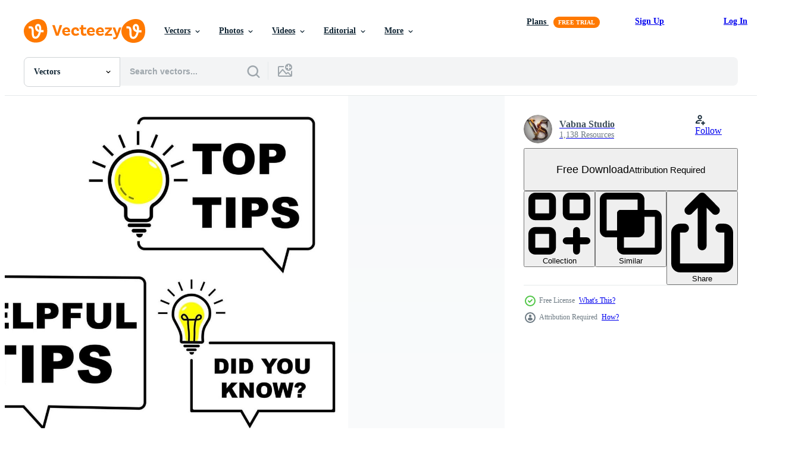

--- FILE ---
content_type: text/html; charset=utf-8
request_url: https://www.vecteezy.com/resources/21548114/show_related_tags_async_content
body_size: 1551
content:
<turbo-frame id="show-related-tags">
  <h2 class="ez-resource-related__header">Related Keywords</h2>

    <div class="splide ez-carousel tags-carousel is-ready" style="--carousel_height: 48px; --additional_height: 0px;" data-controller="carousel search-tag" data-bullets="false" data-loop="false" data-arrows="true">
    <div class="splide__track ez-carousel__track" data-carousel-target="track">
      <ul class="splide__list ez-carousel__inner-wrap" data-carousel-target="innerWrap">
        <li class="search-tag splide__slide ez-carousel__slide" data-carousel-target="slide"><a class="search-tag__tag-link ez-btn ez-btn--light" title="quick tips" data-action="search-tag#sendClickEvent search-tag#performSearch" data-search-tag-verified="true" data-keyword-location="show" href="/free-vector/quick-tips">quick tips</a></li><li class="search-tag splide__slide ez-carousel__slide" data-carousel-target="slide"><a class="search-tag__tag-link ez-btn ez-btn--light" title="helpful tips" data-action="search-tag#sendClickEvent search-tag#performSearch" data-search-tag-verified="true" data-keyword-location="show" href="/free-vector/helpful-tips">helpful tips</a></li><li class="search-tag splide__slide ez-carousel__slide" data-carousel-target="slide"><a class="search-tag__tag-link ez-btn ez-btn--light" title="did you know" data-action="search-tag#sendClickEvent search-tag#performSearch" data-search-tag-verified="true" data-keyword-location="show" href="/free-vector/did-you-know">did you know</a></li><li class="search-tag splide__slide ez-carousel__slide" data-carousel-target="slide"><a class="search-tag__tag-link ez-btn ez-btn--light" title="light bulb icon" data-action="search-tag#sendClickEvent search-tag#performSearch" data-search-tag-verified="true" data-keyword-location="show" href="/free-vector/light-bulb-icon">light bulb icon</a></li><li class="search-tag splide__slide ez-carousel__slide" data-carousel-target="slide"><a class="search-tag__tag-link ez-btn ez-btn--light" title="light bulb line icon" data-action="search-tag#sendClickEvent search-tag#performSearch" data-search-tag-verified="true" data-keyword-location="show" href="/free-vector/light-bulb-line-icon">light bulb line icon</a></li><li class="search-tag splide__slide ez-carousel__slide" data-carousel-target="slide"><a class="search-tag__tag-link ez-btn ez-btn--light" title="light bulb idea" data-action="search-tag#sendClickEvent search-tag#performSearch" data-search-tag-verified="true" data-keyword-location="show" href="/free-vector/light-bulb-idea">light bulb idea</a></li><li class="search-tag splide__slide ez-carousel__slide" data-carousel-target="slide"><a class="search-tag__tag-link ez-btn ez-btn--light" title="creative thinking" data-action="search-tag#sendClickEvent search-tag#performSearch" data-search-tag-verified="true" data-keyword-location="show" href="/free-vector/creative-thinking">creative thinking</a></li><li class="search-tag splide__slide ez-carousel__slide" data-carousel-target="slide"><a class="search-tag__tag-link ez-btn ez-btn--light" title="business success" data-action="search-tag#sendClickEvent search-tag#performSearch" data-search-tag-verified="true" data-keyword-location="show" href="/free-vector/business-success">business success</a></li><li class="search-tag splide__slide ez-carousel__slide" data-carousel-target="slide"><a class="search-tag__tag-link ez-btn ez-btn--light" title="strategy" data-action="search-tag#sendClickEvent search-tag#performSearch" data-search-tag-verified="true" data-keyword-location="show" href="/free-vector/strategy">strategy</a></li><li class="search-tag splide__slide ez-carousel__slide" data-carousel-target="slide"><a class="search-tag__tag-link ez-btn ez-btn--light" title="solution" data-action="search-tag#sendClickEvent search-tag#performSearch" data-search-tag-verified="true" data-keyword-location="show" href="/free-vector/solution">solution</a></li><li class="search-tag splide__slide ez-carousel__slide" data-carousel-target="slide"><a class="search-tag__tag-link ez-btn ez-btn--light" title="thinking" data-action="search-tag#sendClickEvent search-tag#performSearch" data-search-tag-verified="true" data-keyword-location="show" href="/free-vector/thinking">thinking</a></li><li class="search-tag splide__slide ez-carousel__slide" data-carousel-target="slide"><a class="search-tag__tag-link ez-btn ez-btn--light" title="electricity" data-action="search-tag#sendClickEvent search-tag#performSearch" data-search-tag-verified="true" data-keyword-location="show" href="/free-vector/electricity">electricity</a></li><li class="search-tag splide__slide ez-carousel__slide" data-carousel-target="slide"><a class="search-tag__tag-link ez-btn ez-btn--light" title="shine" data-action="search-tag#sendClickEvent search-tag#performSearch" data-search-tag-verified="true" data-keyword-location="show" href="/free-vector/shine">shine</a></li><li class="search-tag splide__slide ez-carousel__slide" data-carousel-target="slide"><a class="search-tag__tag-link ez-btn ez-btn--light" title="electric lamp" data-action="search-tag#sendClickEvent search-tag#performSearch" data-search-tag-verified="true" data-keyword-location="show" href="/free-vector/electric-lamp">electric lamp</a></li><li class="search-tag splide__slide ez-carousel__slide" data-carousel-target="slide"><a class="search-tag__tag-link ez-btn ez-btn--light" title="tungsten" data-action="search-tag#sendClickEvent search-tag#performSearch" data-search-tag-verified="true" data-keyword-location="show" href="/free-vector/tungsten">tungsten</a></li><li class="search-tag splide__slide ez-carousel__slide" data-carousel-target="slide"><a class="search-tag__tag-link ez-btn ez-btn--light" title="edison" data-action="search-tag#sendClickEvent search-tag#performSearch" data-search-tag-verified="true" data-keyword-location="show" href="/free-vector/edison">edison</a></li><li class="search-tag splide__slide ez-carousel__slide" data-carousel-target="slide"><a class="search-tag__tag-link ez-btn ez-btn--light" title="fluorescent" data-action="search-tag#sendClickEvent search-tag#performSearch" data-search-tag-verified="true" data-keyword-location="show" href="/free-vector/fluorescent">fluorescent</a></li><li class="search-tag splide__slide ez-carousel__slide" data-carousel-target="slide"><a class="search-tag__tag-link ez-btn ez-btn--light" title="innovation" data-action="search-tag#sendClickEvent search-tag#performSearch" data-search-tag-verified="true" data-keyword-location="show" href="/free-vector/innovation">innovation</a></li><li class="search-tag splide__slide ez-carousel__slide" data-carousel-target="slide"><a class="search-tag__tag-link ez-btn ez-btn--light" title="inspiration" data-action="search-tag#sendClickEvent search-tag#performSearch" data-search-tag-verified="true" data-keyword-location="show" href="/free-vector/inspiration">inspiration</a></li><li class="search-tag splide__slide ez-carousel__slide" data-carousel-target="slide"><a class="search-tag__tag-link ez-btn ez-btn--light" title="idea concept" data-action="search-tag#sendClickEvent search-tag#performSearch" data-search-tag-verified="true" data-keyword-location="show" href="/free-vector/idea-concept">idea concept</a></li><li class="search-tag splide__slide ez-carousel__slide" data-carousel-target="slide"><a class="search-tag__tag-link ez-btn ez-btn--light" title="halogen lamp" data-action="search-tag#sendClickEvent search-tag#performSearch" data-search-tag-verified="true" data-keyword-location="show" href="/free-vector/halogen-lamp">halogen lamp</a></li><li class="search-tag splide__slide ez-carousel__slide" data-carousel-target="slide"><a class="search-tag__tag-link ez-btn ez-btn--light" title="doodle" data-action="search-tag#sendClickEvent search-tag#performSearch" data-search-tag-verified="true" data-keyword-location="show" href="/free-vector/doodle">doodle</a></li><li class="search-tag splide__slide ez-carousel__slide" data-carousel-target="slide"><a class="search-tag__tag-link ez-btn ez-btn--light" title="ray" data-action="search-tag#sendClickEvent search-tag#performSearch" data-search-tag-verified="true" data-keyword-location="show" href="/free-vector/ray">ray</a></li><li class="search-tag splide__slide ez-carousel__slide" data-carousel-target="slide"><a class="search-tag__tag-link ez-btn ez-btn--light" title="outline" data-action="search-tag#sendClickEvent search-tag#performSearch" data-search-tag-verified="true" data-keyword-location="show" href="/free-vector/outline">outline</a></li><li class="search-tag splide__slide ez-carousel__slide" data-carousel-target="slide"><a class="search-tag__tag-link ez-btn ez-btn--light" title="bulb icon" data-action="search-tag#sendClickEvent search-tag#performSearch" data-search-tag-verified="true" data-keyword-location="show" href="/free-vector/bulb-icon">bulb icon</a></li><li class="search-tag splide__slide ez-carousel__slide" data-carousel-target="slide"><a class="search-tag__tag-link ez-btn ez-btn--light" title="incandescent" data-action="search-tag#sendClickEvent search-tag#performSearch" data-search-tag-verified="true" data-keyword-location="show" href="/free-vector/incandescent">incandescent</a></li><li class="search-tag splide__slide ez-carousel__slide" data-carousel-target="slide"><a class="search-tag__tag-link ez-btn ez-btn--light" title="halogen" data-action="search-tag#sendClickEvent search-tag#performSearch" data-search-tag-verified="true" data-keyword-location="show" href="/free-vector/halogen">halogen</a></li><li class="search-tag splide__slide ez-carousel__slide" data-carousel-target="slide"><a class="search-tag__tag-link ez-btn ez-btn--light" title="think" data-action="search-tag#sendClickEvent search-tag#performSearch" data-search-tag-verified="true" data-keyword-location="show" href="/free-vector/think">think</a></li><li class="search-tag splide__slide ez-carousel__slide" data-carousel-target="slide"><a class="search-tag__tag-link ez-btn ez-btn--light" title="electrical" data-action="search-tag#sendClickEvent search-tag#performSearch" data-search-tag-verified="true" data-keyword-location="show" href="/free-vector/electrical">electrical</a></li><li class="search-tag splide__slide ez-carousel__slide" data-carousel-target="slide"><a class="search-tag__tag-link ez-btn ez-btn--light" title="electric" data-action="search-tag#sendClickEvent search-tag#performSearch" data-search-tag-verified="true" data-keyword-location="show" href="/free-vector/electric">electric</a></li>
</ul></div>
    

    <div class="splide__arrows splide__arrows--ltr ez-carousel__arrows"><button class="splide__arrow splide__arrow--prev ez-carousel__arrow ez-carousel__arrow--prev" disabled="disabled" data-carousel-target="arrowPrev" data-test-id="carousel-arrow-prev" data-direction="prev" aria_label="Previous"><span class="ez-carousel__arrow-wrap"><svg xmlns="http://www.w3.org/2000/svg" viewBox="0 0 5 8" role="img" aria-labelledby="at5aiyhhzj6bu2xeuwzb46ledgorkuso" class="arrow-prev"><desc id="at5aiyhhzj6bu2xeuwzb46ledgorkuso">Previous</desc><path fill-rule="evenodd" d="M4.707 7.707a1 1 0 0 0 0-1.414L2.414 4l2.293-2.293A1 1 0 0 0 3.293.293l-3 3a1 1 0 0 0 0 1.414l3 3a1 1 0 0 0 1.414 0Z" clip-rule="evenodd"></path></svg>
</span><span class="ez-carousel__gradient"></span></button><button class="splide__arrow splide__arrow--next ez-carousel__arrow ez-carousel__arrow--next" disabled="disabled" data-carousel-target="arrowNext" data-test-id="carousel-arrow-next" data-direction="next" aria_label="Next"><span class="ez-carousel__arrow-wrap"><svg xmlns="http://www.w3.org/2000/svg" viewBox="0 0 5 8" role="img" aria-labelledby="abi8kvxg49rlr12ugm7yid8j3rtliufo" class="arrow-next"><desc id="abi8kvxg49rlr12ugm7yid8j3rtliufo">Next</desc><path fill-rule="evenodd" d="M.293 7.707a1 1 0 0 1 0-1.414L2.586 4 .293 1.707A1 1 0 0 1 1.707.293l3 3a1 1 0 0 1 0 1.414l-3 3a1 1 0 0 1-1.414 0Z" clip-rule="evenodd"></path></svg>
</span><span class="ez-carousel__gradient"></span></button></div>
</div></turbo-frame>


--- FILE ---
content_type: text/html; charset=utf-8
request_url: https://www.vecteezy.com/resources/21548114/show_related_grids_async_content
body_size: 18724
content:
<turbo-frame id="show-related-resources">
    <div data-conversions-category="Users Also Viewed">
      <h2 class="ez-resource-related__header">
        Users Also Viewed
      </h2>

      <ul class="ez-resource-grid ez-resource-grid--main-grid  is-hidden" id="false" data-controller="grid contributor-info" data-grid-track-truncation-value="false" data-max-rows="50" data-row-height="240" data-instant-grid="false" data-truncate-results="false" data-testid="also-viewed-resources" data-labels="editable free" style="--editable: &#39;Editable&#39;;--free: &#39;Free&#39;;">

  <li class="ez-resource-grid__item ez-resource-thumb" data-controller="grid-item-decorator" data-position="{{position}}" data-item-id="6662128" data-pro="false" data-grid-target="gridItem" data-w="200" data-h="200" data-grid-item-decorator-free-label-value="Free" data-action="mouseenter-&gt;grid-item-decorator#hoverThumb:once" data-grid-item-decorator-item-pro-param="Free" data-grid-item-decorator-resource-id-param="6662128" data-grid-item-decorator-content-type-param="Content-vector" data-grid-item-decorator-image-src-param="https://static.vecteezy.com/system/resources/previews/006/662/128/non_2x/quick-tips-speech-bubble-with-bulb-icon-interesting-facts-concept-for-graphic-design-logo-website-social-media-mobile-app-ui-illustration-free-vector.jpg" data-grid-item-decorator-pinterest-url-param="https://www.vecteezy.com/vector-art/6662128-quick-tips-speech-bubble-with-bulb-icon-vector-interesting-facts-concept-for-graphic-design-logo-website-social-media-mobile-app-ui-illustration" data-grid-item-decorator-seo-page-description-param="quick tips speech bubble with bulb icon vector interesting facts concept for graphic design, logo, website, social media, mobile app, UI illustration" data-grid-item-decorator-user-id-param="1710927" data-grid-item-decorator-user-display-name-param="panom kimsue" data-grid-item-decorator-uploads-path-param="/members/panom73/uploads">

  <script type="application/ld+json" id="media_schema">
  {"@context":"https://schema.org","@type":"ImageObject","name":"quick tips speech bubble with bulb icon vector interesting facts concept for graphic design, logo, website, social media, mobile app, UI illustration","uploadDate":"2022-03-21T08:35:34-05:00","thumbnailUrl":"https://static.vecteezy.com/system/resources/thumbnails/006/662/128/small_2x/quick-tips-speech-bubble-with-bulb-icon-interesting-facts-concept-for-graphic-design-logo-website-social-media-mobile-app-ui-illustration-free-vector.jpg","contentUrl":"https://static.vecteezy.com/system/resources/previews/006/662/128/non_2x/quick-tips-speech-bubble-with-bulb-icon-interesting-facts-concept-for-graphic-design-logo-website-social-media-mobile-app-ui-illustration-free-vector.jpg","sourceOrganization":"Vecteezy","license":"https://support.vecteezy.com/en_us/new-vecteezy-licensing-ByHivesvt","acquireLicensePage":"https://www.vecteezy.com/vector-art/6662128-quick-tips-speech-bubble-with-bulb-icon-vector-interesting-facts-concept-for-graphic-design-logo-website-social-media-mobile-app-ui-illustration","creator":{"@type":"Person","name":"panom kimsue"},"copyrightNotice":"panom kimsue","creditText":"Vecteezy"}
</script>


<a href="/vector-art/6662128-quick-tips-speech-bubble-with-bulb-icon-vector-interesting-facts-concept-for-graphic-design-logo-website-social-media-mobile-app-ui-illustration" class="ez-resource-thumb__link" title="quick tips speech bubble with bulb icon vector interesting facts concept for graphic design, logo, website, social media, mobile app, UI illustration" style="--height: 200; --width: 200; " data-action="click-&gt;grid#trackResourceClick mouseenter-&gt;grid#trackResourceHover" data-content-type="vector" data-controller="ez-hover-intent" data-previews-srcs="[&quot;https://static.vecteezy.com/system/resources/previews/006/662/128/non_2x/quick-tips-speech-bubble-with-bulb-icon-interesting-facts-concept-for-graphic-design-logo-website-social-media-mobile-app-ui-illustration-free-vector.jpg&quot;,&quot;https://static.vecteezy.com/system/resources/previews/006/662/128/large_2x/quick-tips-speech-bubble-with-bulb-icon-interesting-facts-concept-for-graphic-design-logo-website-social-media-mobile-app-ui-illustration-free-vector.jpg&quot;]" data-pro="false" data-resource-id="6662128" data-grid-item-decorator-target="link">
    <img src="https://static.vecteezy.com/system/resources/thumbnails/006/662/128/small/quick-tips-speech-bubble-with-bulb-icon-interesting-facts-concept-for-graphic-design-logo-website-social-media-mobile-app-ui-illustration-free-vector.jpg" srcset="https://static.vecteezy.com/system/resources/thumbnails/006/662/128/small_2x/quick-tips-speech-bubble-with-bulb-icon-interesting-facts-concept-for-graphic-design-logo-website-social-media-mobile-app-ui-illustration-free-vector.jpg 2x, https://static.vecteezy.com/system/resources/thumbnails/006/662/128/small/quick-tips-speech-bubble-with-bulb-icon-interesting-facts-concept-for-graphic-design-logo-website-social-media-mobile-app-ui-illustration-free-vector.jpg 1x" class="ez-resource-thumb__img" loading="lazy" decoding="async" width="200" height="200" alt="quick tips speech bubble with bulb icon vector interesting facts concept for graphic design, logo, website, social media, mobile app, UI illustration">

</a>

  <div class="ez-resource-thumb__label-wrap"></div>
  

  <div class="ez-resource-thumb__hover-state"></div>
</li><li class="ez-resource-grid__item ez-resource-thumb" data-controller="grid-item-decorator" data-position="{{position}}" data-item-id="21548097" data-pro="false" data-grid-target="gridItem" data-w="300" data-h="200" data-grid-item-decorator-free-label-value="Free" data-action="mouseenter-&gt;grid-item-decorator#hoverThumb:once" data-grid-item-decorator-item-pro-param="Free" data-grid-item-decorator-resource-id-param="21548097" data-grid-item-decorator-content-type-param="Content-vector" data-grid-item-decorator-image-src-param="https://static.vecteezy.com/system/resources/previews/021/548/097/non_2x/light-bulb-with-sparkle-rays-shine-light-bulb-and-check-mark-icon-idea-light-bulb-on-speech-bubble-quick-tips-badge-idea-or-tooltip-trivia-great-idea-badge-creative-business-idea-free-vector.jpg" data-grid-item-decorator-pinterest-url-param="https://www.vecteezy.com/vector-art/21548097-light-bulb-with-sparkle-rays-shine-light-bulb-and-check-mark-icon-idea-light-bulb-on-speech-bubble-quick-tips-badge-idea-or-tooltip-trivia-great-idea-badge-creative-business-idea" data-grid-item-decorator-seo-page-description-param="Light bulb with sparkle rays shine. Light bulb and check mark icon. Idea light bulb on speech bubble. quick tips badge. Idea or tooltip trivia. Great idea badge, Creative business idea." data-grid-item-decorator-user-id-param="6837313" data-grid-item-decorator-user-display-name-param="Vabna Studio" data-grid-item-decorator-avatar-src-param="https://static.vecteezy.com/system/user/avatar/6837313/medium_a-stunning-and-innovative-logo-design-featuring-an-cMGpHdmQQuehVDqRzsvRgA-Hxaa9TZoTNWevbIgJAT3SA.jpeg" data-grid-item-decorator-uploads-path-param="/members/khurshidalamek/uploads">

  <script type="application/ld+json" id="media_schema">
  {"@context":"https://schema.org","@type":"ImageObject","name":"Light bulb with sparkle rays shine. Light bulb and check mark icon. Idea light bulb on speech bubble. quick tips badge. Idea or tooltip trivia. Great idea badge, Creative business idea.","uploadDate":"2023-03-21T20:07:41-05:00","thumbnailUrl":"https://static.vecteezy.com/system/resources/thumbnails/021/548/097/small_2x/light-bulb-with-sparkle-rays-shine-light-bulb-and-check-mark-icon-idea-light-bulb-on-speech-bubble-quick-tips-badge-idea-or-tooltip-trivia-great-idea-badge-creative-business-idea-free-vector.jpg","contentUrl":"https://static.vecteezy.com/system/resources/previews/021/548/097/non_2x/light-bulb-with-sparkle-rays-shine-light-bulb-and-check-mark-icon-idea-light-bulb-on-speech-bubble-quick-tips-badge-idea-or-tooltip-trivia-great-idea-badge-creative-business-idea-free-vector.jpg","sourceOrganization":"Vecteezy","license":"https://support.vecteezy.com/en_us/new-vecteezy-licensing-ByHivesvt","acquireLicensePage":"https://www.vecteezy.com/vector-art/21548097-light-bulb-with-sparkle-rays-shine-light-bulb-and-check-mark-icon-idea-light-bulb-on-speech-bubble-quick-tips-badge-idea-or-tooltip-trivia-great-idea-badge-creative-business-idea","creator":{"@type":"Person","name":"Vabna Studio"},"copyrightNotice":"Vabna Studio","creditText":"Vecteezy"}
</script>


<a href="/vector-art/21548097-light-bulb-with-sparkle-rays-shine-light-bulb-and-check-mark-icon-idea-light-bulb-on-speech-bubble-quick-tips-badge-idea-or-tooltip-trivia-great-idea-badge-creative-business-idea" class="ez-resource-thumb__link" title="Light bulb with sparkle rays shine. Light bulb and check mark icon. Idea light bulb on speech bubble. quick tips badge. Idea or tooltip trivia. Great idea badge, Creative business idea." style="--height: 200; --width: 300; " data-action="click-&gt;grid#trackResourceClick mouseenter-&gt;grid#trackResourceHover" data-content-type="vector" data-controller="ez-hover-intent" data-previews-srcs="[&quot;https://static.vecteezy.com/system/resources/previews/021/548/097/non_2x/light-bulb-with-sparkle-rays-shine-light-bulb-and-check-mark-icon-idea-light-bulb-on-speech-bubble-quick-tips-badge-idea-or-tooltip-trivia-great-idea-badge-creative-business-idea-free-vector.jpg&quot;,&quot;https://static.vecteezy.com/system/resources/previews/021/548/097/large_2x/light-bulb-with-sparkle-rays-shine-light-bulb-and-check-mark-icon-idea-light-bulb-on-speech-bubble-quick-tips-badge-idea-or-tooltip-trivia-great-idea-badge-creative-business-idea-free-vector.jpg&quot;]" data-pro="false" data-resource-id="21548097" data-grid-item-decorator-target="link">
    <img src="https://static.vecteezy.com/system/resources/thumbnails/021/548/097/small/light-bulb-with-sparkle-rays-shine-light-bulb-and-check-mark-icon-idea-light-bulb-on-speech-bubble-quick-tips-badge-idea-or-tooltip-trivia-great-idea-badge-creative-business-idea-free-vector.jpg" srcset="https://static.vecteezy.com/system/resources/thumbnails/021/548/097/small_2x/light-bulb-with-sparkle-rays-shine-light-bulb-and-check-mark-icon-idea-light-bulb-on-speech-bubble-quick-tips-badge-idea-or-tooltip-trivia-great-idea-badge-creative-business-idea-free-vector.jpg 2x, https://static.vecteezy.com/system/resources/thumbnails/021/548/097/small/light-bulb-with-sparkle-rays-shine-light-bulb-and-check-mark-icon-idea-light-bulb-on-speech-bubble-quick-tips-badge-idea-or-tooltip-trivia-great-idea-badge-creative-business-idea-free-vector.jpg 1x" class="ez-resource-thumb__img" loading="lazy" decoding="async" width="300" height="200" alt="Light bulb with sparkle rays shine. Light bulb and check mark icon. Idea light bulb on speech bubble. quick tips badge. Idea or tooltip trivia. Great idea badge, Creative business idea. vector">

</a>

  <div class="ez-resource-thumb__label-wrap"></div>
  

  <div class="ez-resource-thumb__hover-state"></div>
</li><li class="ez-resource-grid__item ez-resource-thumb" data-controller="grid-item-decorator" data-position="{{position}}" data-item-id="21548113" data-pro="false" data-grid-target="gridItem" data-w="300" data-h="200" data-grid-item-decorator-free-label-value="Free" data-action="mouseenter-&gt;grid-item-decorator#hoverThumb:once" data-grid-item-decorator-item-pro-param="Free" data-grid-item-decorator-resource-id-param="21548113" data-grid-item-decorator-content-type-param="Content-vector" data-grid-item-decorator-image-src-param="https://static.vecteezy.com/system/resources/previews/021/548/113/non_2x/helpful-tips-icon-and-light-bulb-with-sparkle-rays-shine-idea-sign-thinking-solution-idea-lamp-tooltip-trivia-great-idea-badge-helpful-advice-tricks-suggestion-knowledge-and-study-concept-free-vector.jpg" data-grid-item-decorator-pinterest-url-param="https://www.vecteezy.com/vector-art/21548113-helpful-tips-icon-and-light-bulb-with-sparkle-rays-shine-idea-sign-thinking-solution-idea-lamp-tooltip-trivia-great-idea-badge-helpful-advice-tricks-suggestion-knowledge-and-study-concept" data-grid-item-decorator-seo-page-description-param="Helpful Tips icon and Light bulb with sparkle rays shine. Idea sign thinking solution. Idea lamp tooltip trivia. Great idea badge. helpful advice tricks suggestion knowledge and study concept." data-grid-item-decorator-user-id-param="6837313" data-grid-item-decorator-user-display-name-param="Vabna Studio" data-grid-item-decorator-avatar-src-param="https://static.vecteezy.com/system/user/avatar/6837313/medium_a-stunning-and-innovative-logo-design-featuring-an-cMGpHdmQQuehVDqRzsvRgA-Hxaa9TZoTNWevbIgJAT3SA.jpeg" data-grid-item-decorator-uploads-path-param="/members/khurshidalamek/uploads">

  <script type="application/ld+json" id="media_schema">
  {"@context":"https://schema.org","@type":"ImageObject","name":"Helpful Tips icon and Light bulb with sparkle rays shine. Idea sign thinking solution. Idea lamp tooltip trivia. Great idea badge. helpful advice tricks suggestion knowledge and study concept.","uploadDate":"2023-03-21T20:07:57-05:00","thumbnailUrl":"https://static.vecteezy.com/system/resources/thumbnails/021/548/113/small_2x/helpful-tips-icon-and-light-bulb-with-sparkle-rays-shine-idea-sign-thinking-solution-idea-lamp-tooltip-trivia-great-idea-badge-helpful-advice-tricks-suggestion-knowledge-and-study-concept-free-vector.jpg","contentUrl":"https://static.vecteezy.com/system/resources/previews/021/548/113/non_2x/helpful-tips-icon-and-light-bulb-with-sparkle-rays-shine-idea-sign-thinking-solution-idea-lamp-tooltip-trivia-great-idea-badge-helpful-advice-tricks-suggestion-knowledge-and-study-concept-free-vector.jpg","sourceOrganization":"Vecteezy","license":"https://support.vecteezy.com/en_us/new-vecteezy-licensing-ByHivesvt","acquireLicensePage":"https://www.vecteezy.com/vector-art/21548113-helpful-tips-icon-and-light-bulb-with-sparkle-rays-shine-idea-sign-thinking-solution-idea-lamp-tooltip-trivia-great-idea-badge-helpful-advice-tricks-suggestion-knowledge-and-study-concept","creator":{"@type":"Person","name":"Vabna Studio"},"copyrightNotice":"Vabna Studio","creditText":"Vecteezy"}
</script>


<a href="/vector-art/21548113-helpful-tips-icon-and-light-bulb-with-sparkle-rays-shine-idea-sign-thinking-solution-idea-lamp-tooltip-trivia-great-idea-badge-helpful-advice-tricks-suggestion-knowledge-and-study-concept" class="ez-resource-thumb__link" title="Helpful Tips icon and Light bulb with sparkle rays shine. Idea sign thinking solution. Idea lamp tooltip trivia. Great idea badge. helpful advice tricks suggestion knowledge and study concept." style="--height: 200; --width: 300; " data-action="click-&gt;grid#trackResourceClick mouseenter-&gt;grid#trackResourceHover" data-content-type="vector" data-controller="ez-hover-intent" data-previews-srcs="[&quot;https://static.vecteezy.com/system/resources/previews/021/548/113/non_2x/helpful-tips-icon-and-light-bulb-with-sparkle-rays-shine-idea-sign-thinking-solution-idea-lamp-tooltip-trivia-great-idea-badge-helpful-advice-tricks-suggestion-knowledge-and-study-concept-free-vector.jpg&quot;,&quot;https://static.vecteezy.com/system/resources/previews/021/548/113/large_2x/helpful-tips-icon-and-light-bulb-with-sparkle-rays-shine-idea-sign-thinking-solution-idea-lamp-tooltip-trivia-great-idea-badge-helpful-advice-tricks-suggestion-knowledge-and-study-concept-free-vector.jpg&quot;]" data-pro="false" data-resource-id="21548113" data-grid-item-decorator-target="link">
    <img src="https://static.vecteezy.com/system/resources/thumbnails/021/548/113/small/helpful-tips-icon-and-light-bulb-with-sparkle-rays-shine-idea-sign-thinking-solution-idea-lamp-tooltip-trivia-great-idea-badge-helpful-advice-tricks-suggestion-knowledge-and-study-concept-free-vector.jpg" srcset="https://static.vecteezy.com/system/resources/thumbnails/021/548/113/small_2x/helpful-tips-icon-and-light-bulb-with-sparkle-rays-shine-idea-sign-thinking-solution-idea-lamp-tooltip-trivia-great-idea-badge-helpful-advice-tricks-suggestion-knowledge-and-study-concept-free-vector.jpg 2x, https://static.vecteezy.com/system/resources/thumbnails/021/548/113/small/helpful-tips-icon-and-light-bulb-with-sparkle-rays-shine-idea-sign-thinking-solution-idea-lamp-tooltip-trivia-great-idea-badge-helpful-advice-tricks-suggestion-knowledge-and-study-concept-free-vector.jpg 1x" class="ez-resource-thumb__img" loading="lazy" decoding="async" width="300" height="200" alt="Helpful Tips icon and Light bulb with sparkle rays shine. Idea sign thinking solution. Idea lamp tooltip trivia. Great idea badge. helpful advice tricks suggestion knowledge and study concept. vector">

</a>

  <div class="ez-resource-thumb__label-wrap"></div>
  

  <div class="ez-resource-thumb__hover-state"></div>
</li><li class="ez-resource-grid__item ez-resource-thumb" data-controller="grid-item-decorator" data-position="{{position}}" data-item-id="2915286" data-pro="false" data-grid-target="gridItem" data-w="427" data-h="200" data-grid-item-decorator-free-label-value="Free" data-action="mouseenter-&gt;grid-item-decorator#hoverThumb:once" data-grid-item-decorator-item-pro-param="Free" data-grid-item-decorator-resource-id-param="2915286" data-grid-item-decorator-content-type-param="Content-vector" data-grid-item-decorator-image-src-param="https://static.vecteezy.com/system/resources/previews/002/915/286/non_2x/light-bulb-bulb-light-icon-bulb-light-free-vector.jpg" data-grid-item-decorator-pinterest-url-param="https://www.vecteezy.com/vector-art/2915286-light-bulb-vector-bulb-light-icon-bulb-light-vector" data-grid-item-decorator-seo-page-description-param="light bulb vector, bulb light icon, bulb light vector" data-grid-item-decorator-user-id-param="2698588" data-grid-item-decorator-user-display-name-param="King God" data-grid-item-decorator-uploads-path-param="/members/kinggod/uploads">

  <script type="application/ld+json" id="media_schema">
  {"@context":"https://schema.org","@type":"ImageObject","name":"light bulb vector, bulb light icon, bulb light vector","uploadDate":"2021-07-07T08:01:17-05:00","thumbnailUrl":"https://static.vecteezy.com/system/resources/thumbnails/002/915/286/small_2x/light-bulb-bulb-light-icon-bulb-light-free-vector.jpg","contentUrl":"https://static.vecteezy.com/system/resources/previews/002/915/286/non_2x/light-bulb-bulb-light-icon-bulb-light-free-vector.jpg","sourceOrganization":"Vecteezy","license":"https://support.vecteezy.com/en_us/new-vecteezy-licensing-ByHivesvt","acquireLicensePage":"https://www.vecteezy.com/vector-art/2915286-light-bulb-vector-bulb-light-icon-bulb-light-vector","creator":{"@type":"Person","name":"King God"},"copyrightNotice":"King God","creditText":"Vecteezy"}
</script>


<a href="/vector-art/2915286-light-bulb-vector-bulb-light-icon-bulb-light-vector" class="ez-resource-thumb__link" title="light bulb vector, bulb light icon, bulb light vector" style="--height: 200; --width: 427; " data-action="click-&gt;grid#trackResourceClick mouseenter-&gt;grid#trackResourceHover" data-content-type="vector" data-controller="ez-hover-intent" data-previews-srcs="[&quot;https://static.vecteezy.com/system/resources/previews/002/915/286/non_2x/light-bulb-bulb-light-icon-bulb-light-free-vector.jpg&quot;,&quot;https://static.vecteezy.com/system/resources/previews/002/915/286/large_2x/light-bulb-bulb-light-icon-bulb-light-free-vector.jpg&quot;]" data-pro="false" data-resource-id="2915286" data-grid-item-decorator-target="link">
    <img src="https://static.vecteezy.com/system/resources/thumbnails/002/915/286/small/light-bulb-bulb-light-icon-bulb-light-free-vector.jpg" srcset="https://static.vecteezy.com/system/resources/thumbnails/002/915/286/small_2x/light-bulb-bulb-light-icon-bulb-light-free-vector.jpg 2x, https://static.vecteezy.com/system/resources/thumbnails/002/915/286/small/light-bulb-bulb-light-icon-bulb-light-free-vector.jpg 1x" class="ez-resource-thumb__img" loading="lazy" decoding="async" width="427" height="200" alt="light bulb vector, bulb light icon, bulb light vector">

</a>

  <div class="ez-resource-thumb__label-wrap"></div>
  

  <div class="ez-resource-thumb__hover-state"></div>
</li><li class="ez-resource-grid__item ez-resource-thumb" data-controller="grid-item-decorator" data-position="{{position}}" data-item-id="7688906" data-pro="false" data-grid-target="gridItem" data-w="200" data-h="200" data-grid-item-decorator-free-label-value="Free" data-action="mouseenter-&gt;grid-item-decorator#hoverThumb:once" data-grid-item-decorator-item-pro-param="Free" data-grid-item-decorator-resource-id-param="7688906" data-grid-item-decorator-content-type-param="Content-vector" data-grid-item-decorator-image-src-param="https://static.vecteezy.com/system/resources/previews/007/688/906/non_2x/quik-tips-free-vector.jpg" data-grid-item-decorator-pinterest-url-param="https://www.vecteezy.com/vector-art/7688906-quik-tips-vector" data-grid-item-decorator-seo-page-description-param="quik tips vector" data-grid-item-decorator-user-id-param="6010070" data-grid-item-decorator-user-display-name-param="joko sutrisno" data-grid-item-decorator-avatar-src-param="https://static.vecteezy.com/system/user/avatar/6010070/medium_LOGO.jpg" data-grid-item-decorator-uploads-path-param="/members/108458460840346680378/uploads">

  <script type="application/ld+json" id="media_schema">
  {"@context":"https://schema.org","@type":"ImageObject","name":"quik tips vector","uploadDate":"2022-05-18T06:11:03-05:00","thumbnailUrl":"https://static.vecteezy.com/system/resources/thumbnails/007/688/906/small_2x/quik-tips-free-vector.jpg","contentUrl":"https://static.vecteezy.com/system/resources/previews/007/688/906/non_2x/quik-tips-free-vector.jpg","sourceOrganization":"Vecteezy","license":"https://support.vecteezy.com/en_us/new-vecteezy-licensing-ByHivesvt","acquireLicensePage":"https://www.vecteezy.com/vector-art/7688906-quik-tips-vector","creator":{"@type":"Person","name":"joko sutrisno"},"copyrightNotice":"joko sutrisno","creditText":"Vecteezy"}
</script>


<a href="/vector-art/7688906-quik-tips-vector" class="ez-resource-thumb__link" title="quik tips vector" style="--height: 200; --width: 200; " data-action="click-&gt;grid#trackResourceClick mouseenter-&gt;grid#trackResourceHover" data-content-type="vector" data-controller="ez-hover-intent" data-previews-srcs="[&quot;https://static.vecteezy.com/system/resources/previews/007/688/906/non_2x/quik-tips-free-vector.jpg&quot;,&quot;https://static.vecteezy.com/system/resources/previews/007/688/906/large_2x/quik-tips-free-vector.jpg&quot;]" data-pro="false" data-resource-id="7688906" data-grid-item-decorator-target="link">
    <img src="https://static.vecteezy.com/system/resources/thumbnails/007/688/906/small/quik-tips-free-vector.jpg" srcset="https://static.vecteezy.com/system/resources/thumbnails/007/688/906/small_2x/quik-tips-free-vector.jpg 2x, https://static.vecteezy.com/system/resources/thumbnails/007/688/906/small/quik-tips-free-vector.jpg 1x" class="ez-resource-thumb__img" loading="lazy" decoding="async" width="200" height="200" alt="quik tips vector">

</a>

  <div class="ez-resource-thumb__label-wrap"></div>
  

  <div class="ez-resource-thumb__hover-state"></div>
</li><li class="ez-resource-grid__item ez-resource-thumb" data-controller="grid-item-decorator" data-position="{{position}}" data-item-id="6662135" data-pro="false" data-grid-target="gridItem" data-w="200" data-h="200" data-grid-item-decorator-free-label-value="Free" data-action="mouseenter-&gt;grid-item-decorator#hoverThumb:once" data-grid-item-decorator-item-pro-param="Free" data-grid-item-decorator-resource-id-param="6662135" data-grid-item-decorator-content-type-param="Content-vector" data-grid-item-decorator-image-src-param="https://static.vecteezy.com/system/resources/previews/006/662/135/non_2x/quick-tips-speech-bubble-with-bulb-icon-interesting-facts-concept-for-graphic-design-logo-website-social-media-mobile-app-ui-illustration-free-vector.jpg" data-grid-item-decorator-pinterest-url-param="https://www.vecteezy.com/vector-art/6662135-quick-tips-speech-bubble-with-bulb-icon-vector-interesting-facts-concept-for-graphic-design-logo-website-social-media-mobile-app-ui-illustration" data-grid-item-decorator-seo-page-description-param="quick tips speech bubble with bulb icon vector interesting facts concept for graphic design, logo, website, social media, mobile app, UI illustration" data-grid-item-decorator-user-id-param="1710927" data-grid-item-decorator-user-display-name-param="panom kimsue" data-grid-item-decorator-uploads-path-param="/members/panom73/uploads">

  <script type="application/ld+json" id="media_schema">
  {"@context":"https://schema.org","@type":"ImageObject","name":"quick tips speech bubble with bulb icon vector interesting facts concept for graphic design, logo, website, social media, mobile app, UI illustration","uploadDate":"2022-03-21T08:35:48-05:00","thumbnailUrl":"https://static.vecteezy.com/system/resources/thumbnails/006/662/135/small_2x/quick-tips-speech-bubble-with-bulb-icon-interesting-facts-concept-for-graphic-design-logo-website-social-media-mobile-app-ui-illustration-free-vector.jpg","contentUrl":"https://static.vecteezy.com/system/resources/previews/006/662/135/non_2x/quick-tips-speech-bubble-with-bulb-icon-interesting-facts-concept-for-graphic-design-logo-website-social-media-mobile-app-ui-illustration-free-vector.jpg","sourceOrganization":"Vecteezy","license":"https://support.vecteezy.com/en_us/new-vecteezy-licensing-ByHivesvt","acquireLicensePage":"https://www.vecteezy.com/vector-art/6662135-quick-tips-speech-bubble-with-bulb-icon-vector-interesting-facts-concept-for-graphic-design-logo-website-social-media-mobile-app-ui-illustration","creator":{"@type":"Person","name":"panom kimsue"},"copyrightNotice":"panom kimsue","creditText":"Vecteezy"}
</script>


<a href="/vector-art/6662135-quick-tips-speech-bubble-with-bulb-icon-vector-interesting-facts-concept-for-graphic-design-logo-website-social-media-mobile-app-ui-illustration" class="ez-resource-thumb__link" title="quick tips speech bubble with bulb icon vector interesting facts concept for graphic design, logo, website, social media, mobile app, UI illustration" style="--height: 200; --width: 200; " data-action="click-&gt;grid#trackResourceClick mouseenter-&gt;grid#trackResourceHover" data-content-type="vector" data-controller="ez-hover-intent" data-previews-srcs="[&quot;https://static.vecteezy.com/system/resources/previews/006/662/135/non_2x/quick-tips-speech-bubble-with-bulb-icon-interesting-facts-concept-for-graphic-design-logo-website-social-media-mobile-app-ui-illustration-free-vector.jpg&quot;,&quot;https://static.vecteezy.com/system/resources/previews/006/662/135/large_2x/quick-tips-speech-bubble-with-bulb-icon-interesting-facts-concept-for-graphic-design-logo-website-social-media-mobile-app-ui-illustration-free-vector.jpg&quot;]" data-pro="false" data-resource-id="6662135" data-grid-item-decorator-target="link">
    <img src="https://static.vecteezy.com/system/resources/thumbnails/006/662/135/small/quick-tips-speech-bubble-with-bulb-icon-interesting-facts-concept-for-graphic-design-logo-website-social-media-mobile-app-ui-illustration-free-vector.jpg" srcset="https://static.vecteezy.com/system/resources/thumbnails/006/662/135/small_2x/quick-tips-speech-bubble-with-bulb-icon-interesting-facts-concept-for-graphic-design-logo-website-social-media-mobile-app-ui-illustration-free-vector.jpg 2x, https://static.vecteezy.com/system/resources/thumbnails/006/662/135/small/quick-tips-speech-bubble-with-bulb-icon-interesting-facts-concept-for-graphic-design-logo-website-social-media-mobile-app-ui-illustration-free-vector.jpg 1x" class="ez-resource-thumb__img" loading="lazy" decoding="async" width="200" height="200" alt="quick tips speech bubble with bulb icon vector interesting facts concept for graphic design, logo, website, social media, mobile app, UI illustration">

</a>

  <div class="ez-resource-thumb__label-wrap"></div>
  

  <div class="ez-resource-thumb__hover-state"></div>
</li><li class="ez-resource-grid__item ez-resource-thumb ez-resource-thumb--pro" data-controller="grid-item-decorator" data-position="{{position}}" data-item-id="7224659" data-pro="true" data-grid-target="gridItem" data-w="300" data-h="200" data-grid-item-decorator-free-label-value="Free" data-action="mouseenter-&gt;grid-item-decorator#hoverThumb:once" data-grid-item-decorator-item-pro-param="Pro" data-grid-item-decorator-resource-id-param="7224659" data-grid-item-decorator-content-type-param="Content-vector" data-grid-item-decorator-image-src-param="https://static.vecteezy.com/system/resources/previews/007/224/659/non_2x/did-you-know-label-and-card-set-vector.jpg" data-grid-item-decorator-pinterest-url-param="https://www.vecteezy.com/vector-art/7224659-did-you-know-label-and-card-set" data-grid-item-decorator-seo-page-description-param="Did you know label and card set" data-grid-item-decorator-user-id-param="6741920" data-grid-item-decorator-user-display-name-param="Vladimir Ivankin" data-grid-item-decorator-avatar-src-param="https://static.vecteezy.com/system/user/avatar/6741920/medium_IMG_0293_2.jpg" data-grid-item-decorator-uploads-path-param="/members/vladi1081384728/uploads">

  <script type="application/ld+json" id="media_schema">
  {"@context":"https://schema.org","@type":"ImageObject","name":"Did you know label and card set","uploadDate":"2022-04-20T06:34:40-05:00","thumbnailUrl":"https://static.vecteezy.com/system/resources/thumbnails/007/224/659/small_2x/did-you-know-label-and-card-set-vector.jpg","contentUrl":"https://static.vecteezy.com/system/resources/previews/007/224/659/non_2x/did-you-know-label-and-card-set-vector.jpg","sourceOrganization":"Vecteezy","license":"https://support.vecteezy.com/en_us/new-vecteezy-licensing-ByHivesvt","acquireLicensePage":"https://www.vecteezy.com/vector-art/7224659-did-you-know-label-and-card-set","creator":{"@type":"Person","name":"Vladimir Ivankin"},"copyrightNotice":"Vladimir Ivankin","creditText":"Vecteezy"}
</script>


<a href="/vector-art/7224659-did-you-know-label-and-card-set" class="ez-resource-thumb__link" title="Did you know label and card set" style="--height: 200; --width: 300; " data-action="click-&gt;grid#trackResourceClick mouseenter-&gt;grid#trackResourceHover" data-content-type="vector" data-controller="ez-hover-intent" data-previews-srcs="[&quot;https://static.vecteezy.com/system/resources/previews/007/224/659/non_2x/did-you-know-label-and-card-set-vector.jpg&quot;,&quot;https://static.vecteezy.com/system/resources/previews/007/224/659/large_2x/did-you-know-label-and-card-set-vector.jpg&quot;]" data-pro="true" data-resource-id="7224659" data-grid-item-decorator-target="link">
    <img src="https://static.vecteezy.com/system/resources/thumbnails/007/224/659/small/did-you-know-label-and-card-set-vector.jpg" srcset="https://static.vecteezy.com/system/resources/thumbnails/007/224/659/small_2x/did-you-know-label-and-card-set-vector.jpg 2x, https://static.vecteezy.com/system/resources/thumbnails/007/224/659/small/did-you-know-label-and-card-set-vector.jpg 1x" class="ez-resource-thumb__img" loading="lazy" decoding="async" width="300" height="200" alt="Did you know label and card set vector">

</a>

  <div class="ez-resource-thumb__label-wrap"></div>
  

  <div class="ez-resource-thumb__hover-state"></div>
</li><li class="ez-resource-grid__item ez-resource-thumb" data-controller="grid-item-decorator" data-position="{{position}}" data-item-id="7983686" data-pro="false" data-grid-target="gridItem" data-w="200" data-h="200" data-grid-item-decorator-free-label-value="Free" data-action="mouseenter-&gt;grid-item-decorator#hoverThumb:once" data-grid-item-decorator-item-pro-param="Free" data-grid-item-decorator-resource-id-param="7983686" data-grid-item-decorator-content-type-param="Content-vector" data-grid-item-decorator-image-src-param="https://static.vecteezy.com/system/resources/previews/007/983/686/non_2x/quick-tips-label-design-free-vector.jpg" data-grid-item-decorator-pinterest-url-param="https://www.vecteezy.com/vector-art/7983686-quick-tips-label-design-vector" data-grid-item-decorator-seo-page-description-param="Quick tips label design vector" data-grid-item-decorator-user-id-param="5643748" data-grid-item-decorator-user-display-name-param="mah mudi" data-grid-item-decorator-avatar-src-param="https://static.vecteezy.com/system/user/avatar/5643748/medium_Ezhma2.png" data-grid-item-decorator-uploads-path-param="/members/ezhmastudio93/uploads">

  <script type="application/ld+json" id="media_schema">
  {"@context":"https://schema.org","@type":"ImageObject","name":"Quick tips label design vector","uploadDate":"2022-06-03T09:15:46-05:00","thumbnailUrl":"https://static.vecteezy.com/system/resources/thumbnails/007/983/686/small_2x/quick-tips-label-design-free-vector.jpg","contentUrl":"https://static.vecteezy.com/system/resources/previews/007/983/686/non_2x/quick-tips-label-design-free-vector.jpg","sourceOrganization":"Vecteezy","license":"https://support.vecteezy.com/en_us/new-vecteezy-licensing-ByHivesvt","acquireLicensePage":"https://www.vecteezy.com/vector-art/7983686-quick-tips-label-design-vector","creator":{"@type":"Person","name":"mah mudi"},"copyrightNotice":"mah mudi","creditText":"Vecteezy"}
</script>


<a href="/vector-art/7983686-quick-tips-label-design-vector" class="ez-resource-thumb__link" title="Quick tips label design vector" style="--height: 200; --width: 200; " data-action="click-&gt;grid#trackResourceClick mouseenter-&gt;grid#trackResourceHover" data-content-type="vector" data-controller="ez-hover-intent" data-previews-srcs="[&quot;https://static.vecteezy.com/system/resources/previews/007/983/686/non_2x/quick-tips-label-design-free-vector.jpg&quot;,&quot;https://static.vecteezy.com/system/resources/previews/007/983/686/large_2x/quick-tips-label-design-free-vector.jpg&quot;]" data-pro="false" data-resource-id="7983686" data-grid-item-decorator-target="link">
    <img src="https://static.vecteezy.com/system/resources/thumbnails/007/983/686/small/quick-tips-label-design-free-vector.jpg" srcset="https://static.vecteezy.com/system/resources/thumbnails/007/983/686/small_2x/quick-tips-label-design-free-vector.jpg 2x, https://static.vecteezy.com/system/resources/thumbnails/007/983/686/small/quick-tips-label-design-free-vector.jpg 1x" class="ez-resource-thumb__img" loading="lazy" decoding="async" width="200" height="200" alt="Quick tips label design vector">

</a>

  <div class="ez-resource-thumb__label-wrap"></div>
  

  <div class="ez-resource-thumb__hover-state"></div>
</li><li class="ez-resource-grid__item ez-resource-thumb" data-controller="grid-item-decorator" data-position="{{position}}" data-item-id="7688896" data-pro="false" data-grid-target="gridItem" data-w="200" data-h="200" data-grid-item-decorator-free-label-value="Free" data-action="mouseenter-&gt;grid-item-decorator#hoverThumb:once" data-grid-item-decorator-item-pro-param="Free" data-grid-item-decorator-resource-id-param="7688896" data-grid-item-decorator-content-type-param="Content-vector" data-grid-item-decorator-image-src-param="https://static.vecteezy.com/system/resources/previews/007/688/896/non_2x/did-you-know-sticker-free-vector.jpg" data-grid-item-decorator-pinterest-url-param="https://www.vecteezy.com/vector-art/7688896-did-you-know-sticker-vector" data-grid-item-decorator-seo-page-description-param="Did you know sticker vector" data-grid-item-decorator-user-id-param="6010070" data-grid-item-decorator-user-display-name-param="joko sutrisno" data-grid-item-decorator-avatar-src-param="https://static.vecteezy.com/system/user/avatar/6010070/medium_LOGO.jpg" data-grid-item-decorator-uploads-path-param="/members/108458460840346680378/uploads">

  <script type="application/ld+json" id="media_schema">
  {"@context":"https://schema.org","@type":"ImageObject","name":"Did you know sticker vector","uploadDate":"2022-05-18T06:10:48-05:00","thumbnailUrl":"https://static.vecteezy.com/system/resources/thumbnails/007/688/896/small_2x/did-you-know-sticker-free-vector.jpg","contentUrl":"https://static.vecteezy.com/system/resources/previews/007/688/896/non_2x/did-you-know-sticker-free-vector.jpg","sourceOrganization":"Vecteezy","license":"https://support.vecteezy.com/en_us/new-vecteezy-licensing-ByHivesvt","acquireLicensePage":"https://www.vecteezy.com/vector-art/7688896-did-you-know-sticker-vector","creator":{"@type":"Person","name":"joko sutrisno"},"copyrightNotice":"joko sutrisno","creditText":"Vecteezy"}
</script>


<a href="/vector-art/7688896-did-you-know-sticker-vector" class="ez-resource-thumb__link" title="Did you know sticker vector" style="--height: 200; --width: 200; " data-action="click-&gt;grid#trackResourceClick mouseenter-&gt;grid#trackResourceHover" data-content-type="vector" data-controller="ez-hover-intent" data-previews-srcs="[&quot;https://static.vecteezy.com/system/resources/previews/007/688/896/non_2x/did-you-know-sticker-free-vector.jpg&quot;,&quot;https://static.vecteezy.com/system/resources/previews/007/688/896/large_2x/did-you-know-sticker-free-vector.jpg&quot;]" data-pro="false" data-resource-id="7688896" data-grid-item-decorator-target="link">
    <img src="https://static.vecteezy.com/system/resources/thumbnails/007/688/896/small/did-you-know-sticker-free-vector.jpg" srcset="https://static.vecteezy.com/system/resources/thumbnails/007/688/896/small_2x/did-you-know-sticker-free-vector.jpg 2x, https://static.vecteezy.com/system/resources/thumbnails/007/688/896/small/did-you-know-sticker-free-vector.jpg 1x" class="ez-resource-thumb__img" loading="lazy" decoding="async" width="200" height="200" alt="Did you know sticker vector">

</a>

  <div class="ez-resource-thumb__label-wrap"></div>
  

  <div class="ez-resource-thumb__hover-state"></div>
</li><li class="ez-resource-grid__item ez-resource-thumb" data-controller="grid-item-decorator" data-position="{{position}}" data-item-id="21548109" data-pro="false" data-grid-target="gridItem" data-w="300" data-h="200" data-grid-item-decorator-free-label-value="Free" data-action="mouseenter-&gt;grid-item-decorator#hoverThumb:once" data-grid-item-decorator-item-pro-param="Free" data-grid-item-decorator-resource-id-param="21548109" data-grid-item-decorator-content-type-param="Content-vector" data-grid-item-decorator-image-src-param="https://static.vecteezy.com/system/resources/previews/021/548/109/non_2x/[base64].jpg" data-grid-item-decorator-pinterest-url-param="https://www.vecteezy.com/vector-art/[base64]" data-grid-item-decorator-seo-page-description-param="Top Tips icon and Light bulb with sparkle rays shine. Idea sign thinking solution. Idea lamp tooltip trivia. Great idea badge. helpful advice tricks suggestion knowledge and study practice concept." data-grid-item-decorator-user-id-param="6837313" data-grid-item-decorator-user-display-name-param="Vabna Studio" data-grid-item-decorator-avatar-src-param="https://static.vecteezy.com/system/user/avatar/6837313/medium_a-stunning-and-innovative-logo-design-featuring-an-cMGpHdmQQuehVDqRzsvRgA-Hxaa9TZoTNWevbIgJAT3SA.jpeg" data-grid-item-decorator-uploads-path-param="/members/khurshidalamek/uploads">

  <script type="application/ld+json" id="media_schema">
  {"@context":"https://schema.org","@type":"ImageObject","name":"Top Tips icon and Light bulb with sparkle rays shine. Idea sign thinking solution. Idea lamp tooltip trivia. Great idea badge. helpful advice tricks suggestion knowledge and study practice concept.","uploadDate":"2023-03-21T20:07:53-05:00","thumbnailUrl":"https://static.vecteezy.com/system/resources/thumbnails/021/548/109/small_2x/[base64].jpg","contentUrl":"https://static.vecteezy.com/system/resources/previews/021/548/109/non_2x/[base64].jpg","sourceOrganization":"Vecteezy","license":"https://support.vecteezy.com/en_us/new-vecteezy-licensing-ByHivesvt","acquireLicensePage":"https://www.vecteezy.com/vector-art/[base64]","creator":{"@type":"Person","name":"Vabna Studio"},"copyrightNotice":"Vabna Studio","creditText":"Vecteezy"}
</script>


<a href="/vector-art/[base64]" class="ez-resource-thumb__link" title="Top Tips icon and Light bulb with sparkle rays shine. Idea sign thinking solution. Idea lamp tooltip trivia. Great idea badge. helpful advice tricks suggestion knowledge and study practice concept." style="--height: 200; --width: 300; " data-action="click-&gt;grid#trackResourceClick mouseenter-&gt;grid#trackResourceHover" data-content-type="vector" data-controller="ez-hover-intent" data-previews-srcs="[&quot;https://static.vecteezy.com/system/resources/previews/021/548/109/non_2x/[base64].jpg&quot;,&quot;https://static.vecteezy.com/system/resources/previews/021/548/109/large_2x/[base64].jpg&quot;]" data-pro="false" data-resource-id="21548109" data-grid-item-decorator-target="link">
    <img src="https://static.vecteezy.com/system/resources/thumbnails/021/548/109/small/[base64].jpg" srcset="https://static.vecteezy.com/system/resources/thumbnails/021/548/109/small_2x/[base64].jpg 2x, https://static.vecteezy.com/system/resources/thumbnails/021/548/109/small/[base64].jpg 1x" class="ez-resource-thumb__img" loading="lazy" decoding="async" width="300" height="200" alt="Top Tips icon and Light bulb with sparkle rays shine. Idea sign thinking solution. Idea lamp tooltip trivia. Great idea badge. helpful advice tricks suggestion knowledge and study practice concept. vector">

</a>

  <div class="ez-resource-thumb__label-wrap"></div>
  

  <div class="ez-resource-thumb__hover-state"></div>
</li><li class="ez-resource-grid__item ez-resource-thumb ez-resource-thumb--pro" data-controller="grid-item-decorator" data-position="{{position}}" data-item-id="3982240" data-pro="true" data-grid-target="gridItem" data-w="200" data-h="200" data-grid-item-decorator-free-label-value="Free" data-action="mouseenter-&gt;grid-item-decorator#hoverThumb:once" data-grid-item-decorator-item-pro-param="Pro" data-grid-item-decorator-resource-id-param="3982240" data-grid-item-decorator-content-type-param="Content-vector" data-grid-item-decorator-image-src-param="https://static.vecteezy.com/system/resources/previews/003/982/240/non_2x/tips-and-tricks-helpful-tips-tooltip-hint-for-website-set-of-tricks-solution-helpful-advice-text-shapes-icon-of-solution-advice-helpful-idea-icons-vector.jpg" data-grid-item-decorator-pinterest-url-param="https://www.vecteezy.com/vector-art/3982240-tips-and-tricks-helpful-tips-tooltip-hint-for-website-set-of-tricks-solution-helpful-advice-text-shapes-vector-icon-of-solution-advice-helpful-idea-icons-vector" data-grid-item-decorator-seo-page-description-param="Tips and tricks, helpful tips, tooltip, hint for website. Set of tricks solution, helpful advice text shapes. Vector icon of solution, advice. Helpful idea icons. Vector" data-grid-item-decorator-user-id-param="3960196" data-grid-item-decorator-user-display-name-param="Iryna Kolomiiets" data-grid-item-decorator-avatar-src-param="https://static.vecteezy.com/system/user/avatar/3960196/medium_IMG_20160305_100155.jpg" data-grid-item-decorator-uploads-path-param="/members/irynako/uploads">

  <script type="application/ld+json" id="media_schema">
  {"@context":"https://schema.org","@type":"ImageObject","name":"Tips and tricks, helpful tips, tooltip, hint for website. Set of tricks solution, helpful advice text shapes. Vector icon of solution, advice. Helpful idea icons. Vector","uploadDate":"2021-10-29T06:36:10-05:00","thumbnailUrl":"https://static.vecteezy.com/system/resources/thumbnails/003/982/240/small_2x/tips-and-tricks-helpful-tips-tooltip-hint-for-website-set-of-tricks-solution-helpful-advice-text-shapes-icon-of-solution-advice-helpful-idea-icons-vector.jpg","contentUrl":"https://static.vecteezy.com/system/resources/previews/003/982/240/non_2x/tips-and-tricks-helpful-tips-tooltip-hint-for-website-set-of-tricks-solution-helpful-advice-text-shapes-icon-of-solution-advice-helpful-idea-icons-vector.jpg","sourceOrganization":"Vecteezy","license":"https://support.vecteezy.com/en_us/new-vecteezy-licensing-ByHivesvt","acquireLicensePage":"https://www.vecteezy.com/vector-art/3982240-tips-and-tricks-helpful-tips-tooltip-hint-for-website-set-of-tricks-solution-helpful-advice-text-shapes-vector-icon-of-solution-advice-helpful-idea-icons-vector","creator":{"@type":"Person","name":"Iryna Kolomiiets"},"copyrightNotice":"Iryna Kolomiiets","creditText":"Vecteezy"}
</script>


<a href="/vector-art/3982240-tips-and-tricks-helpful-tips-tooltip-hint-for-website-set-of-tricks-solution-helpful-advice-text-shapes-vector-icon-of-solution-advice-helpful-idea-icons-vector" class="ez-resource-thumb__link" title="Tips and tricks, helpful tips, tooltip, hint for website. Set of tricks solution, helpful advice text shapes. Vector icon of solution, advice. Helpful idea icons. Vector" style="--height: 200; --width: 200; " data-action="click-&gt;grid#trackResourceClick mouseenter-&gt;grid#trackResourceHover" data-content-type="vector" data-controller="ez-hover-intent" data-previews-srcs="[&quot;https://static.vecteezy.com/system/resources/previews/003/982/240/non_2x/tips-and-tricks-helpful-tips-tooltip-hint-for-website-set-of-tricks-solution-helpful-advice-text-shapes-icon-of-solution-advice-helpful-idea-icons-vector.jpg&quot;,&quot;https://static.vecteezy.com/system/resources/previews/003/982/240/large_2x/tips-and-tricks-helpful-tips-tooltip-hint-for-website-set-of-tricks-solution-helpful-advice-text-shapes-icon-of-solution-advice-helpful-idea-icons-vector.jpg&quot;]" data-pro="true" data-resource-id="3982240" data-grid-item-decorator-target="link">
    <img src="https://static.vecteezy.com/system/resources/thumbnails/003/982/240/small/tips-and-tricks-helpful-tips-tooltip-hint-for-website-set-of-tricks-solution-helpful-advice-text-shapes-icon-of-solution-advice-helpful-idea-icons-vector.jpg" srcset="https://static.vecteezy.com/system/resources/thumbnails/003/982/240/small_2x/tips-and-tricks-helpful-tips-tooltip-hint-for-website-set-of-tricks-solution-helpful-advice-text-shapes-icon-of-solution-advice-helpful-idea-icons-vector.jpg 2x, https://static.vecteezy.com/system/resources/thumbnails/003/982/240/small/tips-and-tricks-helpful-tips-tooltip-hint-for-website-set-of-tricks-solution-helpful-advice-text-shapes-icon-of-solution-advice-helpful-idea-icons-vector.jpg 1x" class="ez-resource-thumb__img" loading="lazy" decoding="async" width="200" height="200" alt="Tips and tricks, helpful tips, tooltip, hint for website. Set of tricks solution, helpful advice text shapes. Vector icon of solution, advice. Helpful idea icons. Vector">

</a>

  <div class="ez-resource-thumb__label-wrap"></div>
  

  <div class="ez-resource-thumb__hover-state"></div>
</li><li class="ez-resource-grid__item ez-resource-thumb" data-controller="grid-item-decorator" data-position="{{position}}" data-item-id="21548105" data-pro="false" data-grid-target="gridItem" data-w="400" data-h="200" data-grid-item-decorator-free-label-value="Free" data-action="mouseenter-&gt;grid-item-decorator#hoverThumb:once" data-grid-item-decorator-item-pro-param="Free" data-grid-item-decorator-resource-id-param="21548105" data-grid-item-decorator-content-type-param="Content-vector" data-grid-item-decorator-image-src-param="https://static.vecteezy.com/system/resources/previews/021/548/105/non_2x/light-bulb-with-sparkle-rays-shine-yellow-light-bulb-and-check-mark-icon-idea-lamp-with-approved-icon-idea-sign-thinking-solution-concept-quick-tip-icon-glass-lightbulb-line-icon-set-free-vector.jpg" data-grid-item-decorator-pinterest-url-param="https://www.vecteezy.com/vector-art/21548105-light-bulb-with-sparkle-rays-shine-yellow-light-bulb-and-check-mark-icon-idea-lamp-with-approved-icon-idea-sign-thinking-solution-concept-quick-tip-icon-glass-lightbulb-line-icon-set" data-grid-item-decorator-seo-page-description-param="Light bulb with sparkle rays shine. Yellow Light bulb and check mark icon. Idea lamp with Approved icon. Idea sign thinking solution concept quick tip icon. glass LightBulb line icon set." data-grid-item-decorator-user-id-param="6837313" data-grid-item-decorator-user-display-name-param="Vabna Studio" data-grid-item-decorator-avatar-src-param="https://static.vecteezy.com/system/user/avatar/6837313/medium_a-stunning-and-innovative-logo-design-featuring-an-cMGpHdmQQuehVDqRzsvRgA-Hxaa9TZoTNWevbIgJAT3SA.jpeg" data-grid-item-decorator-uploads-path-param="/members/khurshidalamek/uploads">

  <script type="application/ld+json" id="media_schema">
  {"@context":"https://schema.org","@type":"ImageObject","name":"Light bulb with sparkle rays shine. Yellow Light bulb and check mark icon. Idea lamp with Approved icon. Idea sign thinking solution concept quick tip icon. glass LightBulb line icon set.","uploadDate":"2023-03-21T20:07:49-05:00","thumbnailUrl":"https://static.vecteezy.com/system/resources/thumbnails/021/548/105/small_2x/light-bulb-with-sparkle-rays-shine-yellow-light-bulb-and-check-mark-icon-idea-lamp-with-approved-icon-idea-sign-thinking-solution-concept-quick-tip-icon-glass-lightbulb-line-icon-set-free-vector.jpg","contentUrl":"https://static.vecteezy.com/system/resources/previews/021/548/105/non_2x/light-bulb-with-sparkle-rays-shine-yellow-light-bulb-and-check-mark-icon-idea-lamp-with-approved-icon-idea-sign-thinking-solution-concept-quick-tip-icon-glass-lightbulb-line-icon-set-free-vector.jpg","sourceOrganization":"Vecteezy","license":"https://support.vecteezy.com/en_us/new-vecteezy-licensing-ByHivesvt","acquireLicensePage":"https://www.vecteezy.com/vector-art/21548105-light-bulb-with-sparkle-rays-shine-yellow-light-bulb-and-check-mark-icon-idea-lamp-with-approved-icon-idea-sign-thinking-solution-concept-quick-tip-icon-glass-lightbulb-line-icon-set","creator":{"@type":"Person","name":"Vabna Studio"},"copyrightNotice":"Vabna Studio","creditText":"Vecteezy"}
</script>


<a href="/vector-art/21548105-light-bulb-with-sparkle-rays-shine-yellow-light-bulb-and-check-mark-icon-idea-lamp-with-approved-icon-idea-sign-thinking-solution-concept-quick-tip-icon-glass-lightbulb-line-icon-set" class="ez-resource-thumb__link" title="Light bulb with sparkle rays shine. Yellow Light bulb and check mark icon. Idea lamp with Approved icon. Idea sign thinking solution concept quick tip icon. glass LightBulb line icon set." style="--height: 200; --width: 400; " data-action="click-&gt;grid#trackResourceClick mouseenter-&gt;grid#trackResourceHover" data-content-type="vector" data-controller="ez-hover-intent" data-previews-srcs="[&quot;https://static.vecteezy.com/system/resources/previews/021/548/105/non_2x/light-bulb-with-sparkle-rays-shine-yellow-light-bulb-and-check-mark-icon-idea-lamp-with-approved-icon-idea-sign-thinking-solution-concept-quick-tip-icon-glass-lightbulb-line-icon-set-free-vector.jpg&quot;,&quot;https://static.vecteezy.com/system/resources/previews/021/548/105/large_2x/light-bulb-with-sparkle-rays-shine-yellow-light-bulb-and-check-mark-icon-idea-lamp-with-approved-icon-idea-sign-thinking-solution-concept-quick-tip-icon-glass-lightbulb-line-icon-set-free-vector.jpg&quot;]" data-pro="false" data-resource-id="21548105" data-grid-item-decorator-target="link">
    <img src="https://static.vecteezy.com/system/resources/thumbnails/021/548/105/small/light-bulb-with-sparkle-rays-shine-yellow-light-bulb-and-check-mark-icon-idea-lamp-with-approved-icon-idea-sign-thinking-solution-concept-quick-tip-icon-glass-lightbulb-line-icon-set-free-vector.jpg" srcset="https://static.vecteezy.com/system/resources/thumbnails/021/548/105/small_2x/light-bulb-with-sparkle-rays-shine-yellow-light-bulb-and-check-mark-icon-idea-lamp-with-approved-icon-idea-sign-thinking-solution-concept-quick-tip-icon-glass-lightbulb-line-icon-set-free-vector.jpg 2x, https://static.vecteezy.com/system/resources/thumbnails/021/548/105/small/light-bulb-with-sparkle-rays-shine-yellow-light-bulb-and-check-mark-icon-idea-lamp-with-approved-icon-idea-sign-thinking-solution-concept-quick-tip-icon-glass-lightbulb-line-icon-set-free-vector.jpg 1x" class="ez-resource-thumb__img" loading="lazy" decoding="async" width="400" height="200" alt="Light bulb with sparkle rays shine. Yellow Light bulb and check mark icon. Idea lamp with Approved icon. Idea sign thinking solution concept quick tip icon. glass LightBulb line icon set. vector">

</a>

  <div class="ez-resource-thumb__label-wrap"></div>
  

  <div class="ez-resource-thumb__hover-state"></div>
</li><li class="ez-resource-grid__item ez-resource-thumb" data-controller="grid-item-decorator" data-position="{{position}}" data-item-id="7454866" data-pro="false" data-grid-target="gridItem" data-w="200" data-h="200" data-grid-item-decorator-free-label-value="Free" data-action="mouseenter-&gt;grid-item-decorator#hoverThumb:once" data-grid-item-decorator-item-pro-param="Free" data-grid-item-decorator-resource-id-param="7454866" data-grid-item-decorator-content-type-param="Content-vector" data-grid-item-decorator-image-src-param="https://static.vecteezy.com/system/resources/previews/007/454/866/non_2x/did-you-know-interesting-fact-illustration-free-vector.jpg" data-grid-item-decorator-pinterest-url-param="https://www.vecteezy.com/vector-art/7454866-did-you-know-interesting-fact-vector-illustration" data-grid-item-decorator-seo-page-description-param="Did you know interesting fact Vector Illustration" data-grid-item-decorator-user-id-param="3960189" data-grid-item-decorator-user-display-name-param="Yulia Gapeenko" data-grid-item-decorator-avatar-src-param="https://static.vecteezy.com/system/user/avatar/3960189/medium_285D1E8D-A431-4D91-8674-5D6F2557FE20__1_.JPG" data-grid-item-decorator-uploads-path-param="/members/yganko/uploads">

  <script type="application/ld+json" id="media_schema">
  {"@context":"https://schema.org","@type":"ImageObject","name":"Did you know interesting fact Vector Illustration","uploadDate":"2022-05-03T17:41:28-05:00","thumbnailUrl":"https://static.vecteezy.com/system/resources/thumbnails/007/454/866/small_2x/did-you-know-interesting-fact-illustration-free-vector.jpg","contentUrl":"https://static.vecteezy.com/system/resources/previews/007/454/866/non_2x/did-you-know-interesting-fact-illustration-free-vector.jpg","sourceOrganization":"Vecteezy","license":"https://support.vecteezy.com/en_us/new-vecteezy-licensing-ByHivesvt","acquireLicensePage":"https://www.vecteezy.com/vector-art/7454866-did-you-know-interesting-fact-vector-illustration","creator":{"@type":"Person","name":"Yulia Gapeenko"},"copyrightNotice":"Yulia Gapeenko","creditText":"Vecteezy"}
</script>


<a href="/vector-art/7454866-did-you-know-interesting-fact-vector-illustration" class="ez-resource-thumb__link" title="Did you know interesting fact Vector Illustration" style="--height: 200; --width: 200; " data-action="click-&gt;grid#trackResourceClick mouseenter-&gt;grid#trackResourceHover" data-content-type="vector" data-controller="ez-hover-intent" data-previews-srcs="[&quot;https://static.vecteezy.com/system/resources/previews/007/454/866/non_2x/did-you-know-interesting-fact-illustration-free-vector.jpg&quot;,&quot;https://static.vecteezy.com/system/resources/previews/007/454/866/large_2x/did-you-know-interesting-fact-illustration-free-vector.jpg&quot;]" data-pro="false" data-resource-id="7454866" data-grid-item-decorator-target="link">
    <img src="https://static.vecteezy.com/system/resources/thumbnails/007/454/866/small/did-you-know-interesting-fact-illustration-free-vector.jpg" srcset="https://static.vecteezy.com/system/resources/thumbnails/007/454/866/small_2x/did-you-know-interesting-fact-illustration-free-vector.jpg 2x, https://static.vecteezy.com/system/resources/thumbnails/007/454/866/small/did-you-know-interesting-fact-illustration-free-vector.jpg 1x" class="ez-resource-thumb__img" loading="lazy" decoding="async" width="200" height="200" alt="Did you know interesting fact Vector Illustration">

</a>

  <div class="ez-resource-thumb__label-wrap"></div>
  

  <div class="ez-resource-thumb__hover-state"></div>
</li><li class="ez-resource-grid__item ez-resource-thumb" data-controller="grid-item-decorator" data-position="{{position}}" data-item-id="7983947" data-pro="false" data-grid-target="gridItem" data-w="200" data-h="200" data-grid-item-decorator-free-label-value="Free" data-action="mouseenter-&gt;grid-item-decorator#hoverThumb:once" data-grid-item-decorator-item-pro-param="Free" data-grid-item-decorator-resource-id-param="7983947" data-grid-item-decorator-content-type-param="Content-vector" data-grid-item-decorator-image-src-param="https://static.vecteezy.com/system/resources/previews/007/983/947/non_2x/quick-tips-label-design-free-vector.jpg" data-grid-item-decorator-pinterest-url-param="https://www.vecteezy.com/vector-art/7983947-quick-tips-label-design-vector" data-grid-item-decorator-seo-page-description-param="Quick tips label design vector" data-grid-item-decorator-user-id-param="5643748" data-grid-item-decorator-user-display-name-param="mah mudi" data-grid-item-decorator-avatar-src-param="https://static.vecteezy.com/system/user/avatar/5643748/medium_Ezhma2.png" data-grid-item-decorator-uploads-path-param="/members/ezhmastudio93/uploads">

  <script type="application/ld+json" id="media_schema">
  {"@context":"https://schema.org","@type":"ImageObject","name":"Quick tips label design vector","uploadDate":"2022-06-03T09:21:29-05:00","thumbnailUrl":"https://static.vecteezy.com/system/resources/thumbnails/007/983/947/small_2x/quick-tips-label-design-free-vector.jpg","contentUrl":"https://static.vecteezy.com/system/resources/previews/007/983/947/non_2x/quick-tips-label-design-free-vector.jpg","sourceOrganization":"Vecteezy","license":"https://support.vecteezy.com/en_us/new-vecteezy-licensing-ByHivesvt","acquireLicensePage":"https://www.vecteezy.com/vector-art/7983947-quick-tips-label-design-vector","creator":{"@type":"Person","name":"mah mudi"},"copyrightNotice":"mah mudi","creditText":"Vecteezy"}
</script>


<a href="/vector-art/7983947-quick-tips-label-design-vector" class="ez-resource-thumb__link" title="Quick tips label design vector" style="--height: 200; --width: 200; " data-action="click-&gt;grid#trackResourceClick mouseenter-&gt;grid#trackResourceHover" data-content-type="vector" data-controller="ez-hover-intent" data-previews-srcs="[&quot;https://static.vecteezy.com/system/resources/previews/007/983/947/non_2x/quick-tips-label-design-free-vector.jpg&quot;,&quot;https://static.vecteezy.com/system/resources/previews/007/983/947/large_2x/quick-tips-label-design-free-vector.jpg&quot;]" data-pro="false" data-resource-id="7983947" data-grid-item-decorator-target="link">
    <img src="https://static.vecteezy.com/system/resources/thumbnails/007/983/947/small/quick-tips-label-design-free-vector.jpg" srcset="https://static.vecteezy.com/system/resources/thumbnails/007/983/947/small_2x/quick-tips-label-design-free-vector.jpg 2x, https://static.vecteezy.com/system/resources/thumbnails/007/983/947/small/quick-tips-label-design-free-vector.jpg 1x" class="ez-resource-thumb__img" loading="lazy" decoding="async" width="200" height="200" alt="Quick tips label design vector">

</a>

  <div class="ez-resource-thumb__label-wrap"></div>
  

  <div class="ez-resource-thumb__hover-state"></div>
</li><li class="ez-resource-grid__item ez-resource-thumb ez-resource-thumb--pro" data-controller="grid-item-decorator" data-position="{{position}}" data-item-id="3503728" data-pro="true" data-grid-target="gridItem" data-w="200" data-h="200" data-grid-item-decorator-free-label-value="Free" data-action="mouseenter-&gt;grid-item-decorator#hoverThumb:once" data-grid-item-decorator-item-pro-param="Pro" data-grid-item-decorator-resource-id-param="3503728" data-grid-item-decorator-content-type-param="Content-vector" data-grid-item-decorator-image-src-param="https://static.vecteezy.com/system/resources/previews/003/503/728/non_2x/did-you-know-banner-with-megaphone-for-education-and-business-vector.jpg" data-grid-item-decorator-pinterest-url-param="https://www.vecteezy.com/vector-art/3503728-did-you-know-banner-with-megaphone-for-education-and-business" data-grid-item-decorator-seo-page-description-param="Did you know banner with megaphone for education and business" data-grid-item-decorator-user-id-param="2160347" data-grid-item-decorator-user-display-name-param="Nain Izul" data-grid-item-decorator-avatar-src-param="https://static.vecteezy.com/system/user/avatar/2160347/medium_freshcare_pp_vecteezy.jpg" data-grid-item-decorator-uploads-path-param="/members/nainizul/uploads">

  <script type="application/ld+json" id="media_schema">
  {"@context":"https://schema.org","@type":"ImageObject","name":"Did you know banner with megaphone for education and business","uploadDate":"2021-09-24T00:11:11-05:00","thumbnailUrl":"https://static.vecteezy.com/system/resources/thumbnails/003/503/728/small_2x/did-you-know-banner-with-megaphone-for-education-and-business-vector.jpg","contentUrl":"https://static.vecteezy.com/system/resources/previews/003/503/728/non_2x/did-you-know-banner-with-megaphone-for-education-and-business-vector.jpg","sourceOrganization":"Vecteezy","license":"https://support.vecteezy.com/en_us/new-vecteezy-licensing-ByHivesvt","acquireLicensePage":"https://www.vecteezy.com/vector-art/3503728-did-you-know-banner-with-megaphone-for-education-and-business","creator":{"@type":"Person","name":"Nain Izul"},"copyrightNotice":"Nain Izul","creditText":"Vecteezy"}
</script>


<a href="/vector-art/3503728-did-you-know-banner-with-megaphone-for-education-and-business" class="ez-resource-thumb__link" title="Did you know banner with megaphone for education and business" style="--height: 200; --width: 200; " data-action="click-&gt;grid#trackResourceClick mouseenter-&gt;grid#trackResourceHover" data-content-type="vector" data-controller="ez-hover-intent" data-previews-srcs="[&quot;https://static.vecteezy.com/system/resources/previews/003/503/728/non_2x/did-you-know-banner-with-megaphone-for-education-and-business-vector.jpg&quot;,&quot;https://static.vecteezy.com/system/resources/previews/003/503/728/large_2x/did-you-know-banner-with-megaphone-for-education-and-business-vector.jpg&quot;]" data-pro="true" data-resource-id="3503728" data-grid-item-decorator-target="link">
    <img src="https://static.vecteezy.com/system/resources/thumbnails/003/503/728/small/did-you-know-banner-with-megaphone-for-education-and-business-vector.jpg" srcset="https://static.vecteezy.com/system/resources/thumbnails/003/503/728/small_2x/did-you-know-banner-with-megaphone-for-education-and-business-vector.jpg 2x, https://static.vecteezy.com/system/resources/thumbnails/003/503/728/small/did-you-know-banner-with-megaphone-for-education-and-business-vector.jpg 1x" class="ez-resource-thumb__img" loading="lazy" decoding="async" width="200" height="200" alt="Did you know banner with megaphone for education and business vector">

</a>

  <div class="ez-resource-thumb__label-wrap"></div>
  

  <div class="ez-resource-thumb__hover-state"></div>
</li><li class="ez-resource-grid__item ez-resource-thumb" data-controller="grid-item-decorator" data-position="{{position}}" data-item-id="11870646" data-pro="false" data-grid-target="gridItem" data-w="286" data-h="200" data-grid-item-decorator-free-label-value="Free" data-action="mouseenter-&gt;grid-item-decorator#hoverThumb:once" data-grid-item-decorator-item-pro-param="Free" data-grid-item-decorator-resource-id-param="11870646" data-grid-item-decorator-content-type-param="Content-vector" data-grid-item-decorator-image-src-param="https://static.vecteezy.com/system/resources/previews/011/870/646/non_2x/quick-tips-badge-collection-problem-solution-label-suggestion-idea-business-help-guide-symbol-answer-the-question-communication-sign-concept-free-vector.jpg" data-grid-item-decorator-pinterest-url-param="https://www.vecteezy.com/vector-art/11870646-quick-tips-badge-collection-problem-solution-label-suggestion-idea-business-help-guide-symbol-answer-the-question-communication-sign-concept" data-grid-item-decorator-seo-page-description-param="Quick tips badge collection. Problem solution label. Suggestion idea. Business help guide symbol. Answer the question. Communication sign concept" data-grid-item-decorator-user-id-param="6759272" data-grid-item-decorator-user-display-name-param="Mine Chuenmanuse" data-grid-item-decorator-avatar-src-param="https://static.vecteezy.com/system/user/avatar/6759272/medium_Chuenmanuse_Freevec-01.jpg" data-grid-item-decorator-uploads-path-param="/members/freevectorelement/uploads">

  <script type="application/ld+json" id="media_schema">
  {"@context":"https://schema.org","@type":"ImageObject","name":"Quick tips badge collection. Problem solution label. Suggestion idea. Business help guide symbol. Answer the question. Communication sign concept","uploadDate":"2022-09-19T14:34:51-05:00","thumbnailUrl":"https://static.vecteezy.com/system/resources/thumbnails/011/870/646/small_2x/quick-tips-badge-collection-problem-solution-label-suggestion-idea-business-help-guide-symbol-answer-the-question-communication-sign-concept-free-vector.jpg","contentUrl":"https://static.vecteezy.com/system/resources/previews/011/870/646/non_2x/quick-tips-badge-collection-problem-solution-label-suggestion-idea-business-help-guide-symbol-answer-the-question-communication-sign-concept-free-vector.jpg","sourceOrganization":"Vecteezy","license":"https://support.vecteezy.com/en_us/new-vecteezy-licensing-ByHivesvt","acquireLicensePage":"https://www.vecteezy.com/vector-art/11870646-quick-tips-badge-collection-problem-solution-label-suggestion-idea-business-help-guide-symbol-answer-the-question-communication-sign-concept","creator":{"@type":"Person","name":"Mine Chuenmanuse"},"copyrightNotice":"Mine Chuenmanuse","creditText":"Vecteezy"}
</script>


<a href="/vector-art/11870646-quick-tips-badge-collection-problem-solution-label-suggestion-idea-business-help-guide-symbol-answer-the-question-communication-sign-concept" class="ez-resource-thumb__link" title="Quick tips badge collection. Problem solution label. Suggestion idea. Business help guide symbol. Answer the question. Communication sign concept" style="--height: 200; --width: 286; " data-action="click-&gt;grid#trackResourceClick mouseenter-&gt;grid#trackResourceHover" data-content-type="vector" data-controller="ez-hover-intent" data-previews-srcs="[&quot;https://static.vecteezy.com/system/resources/previews/011/870/646/non_2x/quick-tips-badge-collection-problem-solution-label-suggestion-idea-business-help-guide-symbol-answer-the-question-communication-sign-concept-free-vector.jpg&quot;,&quot;https://static.vecteezy.com/system/resources/previews/011/870/646/large_2x/quick-tips-badge-collection-problem-solution-label-suggestion-idea-business-help-guide-symbol-answer-the-question-communication-sign-concept-free-vector.jpg&quot;]" data-pro="false" data-resource-id="11870646" data-grid-item-decorator-target="link">
    <img src="https://static.vecteezy.com/system/resources/thumbnails/011/870/646/small/quick-tips-badge-collection-problem-solution-label-suggestion-idea-business-help-guide-symbol-answer-the-question-communication-sign-concept-free-vector.jpg" srcset="https://static.vecteezy.com/system/resources/thumbnails/011/870/646/small_2x/quick-tips-badge-collection-problem-solution-label-suggestion-idea-business-help-guide-symbol-answer-the-question-communication-sign-concept-free-vector.jpg 2x, https://static.vecteezy.com/system/resources/thumbnails/011/870/646/small/quick-tips-badge-collection-problem-solution-label-suggestion-idea-business-help-guide-symbol-answer-the-question-communication-sign-concept-free-vector.jpg 1x" class="ez-resource-thumb__img" loading="lazy" decoding="async" width="286" height="200" alt="Quick tips badge collection. Problem solution label. Suggestion idea. Business help guide symbol. Answer the question. Communication sign concept vector">

</a>

  <div class="ez-resource-thumb__label-wrap"></div>
  

  <div class="ez-resource-thumb__hover-state"></div>
</li><li class="ez-resource-grid__item ez-resource-thumb ez-resource-thumb--pro" data-controller="grid-item-decorator" data-position="{{position}}" data-item-id="12334834" data-pro="true" data-grid-target="gridItem" data-w="200" data-h="200" data-grid-item-decorator-free-label-value="Free" data-action="mouseenter-&gt;grid-item-decorator#hoverThumb:once" data-grid-item-decorator-item-pro-param="Pro" data-grid-item-decorator-resource-id-param="12334834" data-grid-item-decorator-content-type-param="Content-vector" data-grid-item-decorator-image-src-param="https://static.vecteezy.com/system/resources/previews/012/334/834/non_2x/quick-tips-advice-with-lightbulb-quality-design-elements-concept-of-message-or-label-like-new-knowledge-and-study-practice-logo-type-flat-style-illustration-isolated-on-white-background-vector.jpg" data-grid-item-decorator-pinterest-url-param="https://www.vecteezy.com/vector-art/[base64]" data-grid-item-decorator-seo-page-description-param="Quick tips advice with lightbulb. Quality design elements. concept of message or label like new knowledge and study practice. logo type. Flat style vector illustration isolated on white background." data-grid-item-decorator-user-id-param="9025260" data-grid-item-decorator-user-display-name-param="Md Ayub Ali Khan" data-grid-item-decorator-uploads-path-param="/members/arabk6764280382/uploads">

  <script type="application/ld+json" id="media_schema">
  {"@context":"https://schema.org","@type":"ImageObject","name":"Quick tips advice with lightbulb. Quality design elements. concept of message or label like new knowledge and study practice. logo type. Flat style vector illustration isolated on white background.","uploadDate":"2022-09-29T10:25:26-05:00","thumbnailUrl":"https://static.vecteezy.com/system/resources/thumbnails/012/334/834/small_2x/quick-tips-advice-with-lightbulb-quality-design-elements-concept-of-message-or-label-like-new-knowledge-and-study-practice-logo-type-flat-style-illustration-isolated-on-white-background-vector.jpg","contentUrl":"https://static.vecteezy.com/system/resources/previews/012/334/834/non_2x/quick-tips-advice-with-lightbulb-quality-design-elements-concept-of-message-or-label-like-new-knowledge-and-study-practice-logo-type-flat-style-illustration-isolated-on-white-background-vector.jpg","sourceOrganization":"Vecteezy","license":"https://support.vecteezy.com/en_us/new-vecteezy-licensing-ByHivesvt","acquireLicensePage":"https://www.vecteezy.com/vector-art/[base64]","creator":{"@type":"Person","name":"Md Ayub Ali Khan"},"copyrightNotice":"Md Ayub Ali Khan","creditText":"Vecteezy"}
</script>


<a href="/vector-art/[base64]" class="ez-resource-thumb__link" title="Quick tips advice with lightbulb. Quality design elements. concept of message or label like new knowledge and study practice. logo type. Flat style vector illustration isolated on white background." style="--height: 200; --width: 200; " data-action="click-&gt;grid#trackResourceClick mouseenter-&gt;grid#trackResourceHover" data-content-type="vector" data-controller="ez-hover-intent" data-previews-srcs="[&quot;https://static.vecteezy.com/system/resources/previews/012/334/834/non_2x/quick-tips-advice-with-lightbulb-quality-design-elements-concept-of-message-or-label-like-new-knowledge-and-study-practice-logo-type-flat-style-illustration-isolated-on-white-background-vector.jpg&quot;,&quot;https://static.vecteezy.com/system/resources/previews/012/334/834/large_2x/quick-tips-advice-with-lightbulb-quality-design-elements-concept-of-message-or-label-like-new-knowledge-and-study-practice-logo-type-flat-style-illustration-isolated-on-white-background-vector.jpg&quot;]" data-pro="true" data-resource-id="12334834" data-grid-item-decorator-target="link">
    <img src="https://static.vecteezy.com/system/resources/thumbnails/012/334/834/small/quick-tips-advice-with-lightbulb-quality-design-elements-concept-of-message-or-label-like-new-knowledge-and-study-practice-logo-type-flat-style-illustration-isolated-on-white-background-vector.jpg" srcset="https://static.vecteezy.com/system/resources/thumbnails/012/334/834/small_2x/quick-tips-advice-with-lightbulb-quality-design-elements-concept-of-message-or-label-like-new-knowledge-and-study-practice-logo-type-flat-style-illustration-isolated-on-white-background-vector.jpg 2x, https://static.vecteezy.com/system/resources/thumbnails/012/334/834/small/quick-tips-advice-with-lightbulb-quality-design-elements-concept-of-message-or-label-like-new-knowledge-and-study-practice-logo-type-flat-style-illustration-isolated-on-white-background-vector.jpg 1x" class="ez-resource-thumb__img" loading="lazy" decoding="async" width="200" height="200" alt="Quick tips advice with lightbulb. Quality design elements. concept of message or label like new knowledge and study practice. logo type. Flat style vector illustration isolated on white background.">

</a>

  <div class="ez-resource-thumb__label-wrap"></div>
  

  <div class="ez-resource-thumb__hover-state"></div>
</li><li class="ez-resource-grid__item ez-resource-thumb" data-controller="grid-item-decorator" data-position="{{position}}" data-item-id="217049" data-pro="false" data-grid-target="gridItem" data-w="267" data-h="200" data-grid-item-decorator-free-label-value="Free" data-action="mouseenter-&gt;grid-item-decorator#hoverThumb:once" data-grid-item-decorator-item-pro-param="Free" data-grid-item-decorator-resource-id-param="217049" data-grid-item-decorator-content-type-param="Content-vector" data-grid-item-decorator-image-src-param="https://static.vecteezy.com/system/resources/previews/000/217/049/non_2x/think-out-side-the-box-vector.jpg" data-grid-item-decorator-pinterest-url-param="https://www.vecteezy.com/vector-art/217049-think-out-side-the-box" data-grid-item-decorator-seo-page-description-param="think out side the box" data-grid-item-decorator-user-id-param="1063806" data-grid-item-decorator-user-display-name-param="Worapong Saleewong" data-grid-item-decorator-avatar-src-param="https://static.vecteezy.com/system/user/avatar/1063806/medium_dooder_icon.jpg" data-grid-item-decorator-uploads-path-param="/members/doodervector/uploads">

  <script type="application/ld+json" id="media_schema">
  {"@context":"https://schema.org","@type":"ImageObject","name":"think out side the box","uploadDate":"2018-06-04T15:03:21-05:00","thumbnailUrl":"https://static.vecteezy.com/system/resources/thumbnails/000/217/049/small_2x/think-out-side-the-box.jpg","contentUrl":"https://static.vecteezy.com/system/resources/previews/000/217/049/non_2x/think-out-side-the-box-vector.jpg","sourceOrganization":"Vecteezy","license":"https://support.vecteezy.com/en_us/new-vecteezy-licensing-ByHivesvt","acquireLicensePage":"https://www.vecteezy.com/vector-art/217049-think-out-side-the-box","creator":{"@type":"Person","name":"Worapong Saleewong"},"copyrightNotice":"Worapong Saleewong","creditText":"Vecteezy"}
</script>


<a href="/vector-art/217049-think-out-side-the-box" class="ez-resource-thumb__link" title="think out side the box" style="--height: 200; --width: 267; " data-action="click-&gt;grid#trackResourceClick mouseenter-&gt;grid#trackResourceHover" data-content-type="vector" data-controller="ez-hover-intent" data-previews-srcs="[&quot;https://static.vecteezy.com/system/resources/previews/000/217/049/non_2x/think-out-side-the-box-vector.jpg&quot;,&quot;https://static.vecteezy.com/system/resources/previews/000/217/049/large_2x/think-out-side-the-box-vector.jpg&quot;]" data-pro="false" data-resource-id="217049" data-grid-item-decorator-target="link">
    <img src="https://static.vecteezy.com/system/resources/thumbnails/000/217/049/small/think-out-side-the-box.jpg" srcset="https://static.vecteezy.com/system/resources/thumbnails/000/217/049/small_2x/think-out-side-the-box.jpg 2x, https://static.vecteezy.com/system/resources/thumbnails/000/217/049/small/think-out-side-the-box.jpg 1x" class="ez-resource-thumb__img" loading="lazy" decoding="async" width="267" height="200" alt="think out side the box vector">

</a>

  <div class="ez-resource-thumb__label-wrap"></div>
  

  <div class="ez-resource-thumb__hover-state"></div>
</li><li class="ez-resource-grid__item ez-resource-thumb ez-resource-thumb--pro" data-controller="grid-item-decorator" data-position="{{position}}" data-item-id="9887716" data-pro="true" data-grid-target="gridItem" data-w="260" data-h="200" data-grid-item-decorator-free-label-value="Free" data-action="mouseenter-&gt;grid-item-decorator#hoverThumb:once" data-grid-item-decorator-item-pro-param="Pro" data-grid-item-decorator-resource-id-param="9887716" data-grid-item-decorator-content-type-param="Content-vector" data-grid-item-decorator-image-src-param="https://static.vecteezy.com/system/resources/previews/009/887/716/non_2x/quick-tips-label-innovation-design-template-helpful-tips-quick-tricks-banner-vector.jpg" data-grid-item-decorator-pinterest-url-param="https://www.vecteezy.com/vector-art/9887716-quick-tips-label-innovation-design-template-helpful-tips-quick-tricks-banner" data-grid-item-decorator-seo-page-description-param="Quick tips label innovation design template, helpful tips, quick tricks banner" data-grid-item-decorator-user-id-param="4894909" data-grid-item-decorator-user-display-name-param="Salamahtype Studio" data-grid-item-decorator-avatar-src-param="https://static.vecteezy.com/system/user/avatar/4894909/medium_SalamahtypeStudio-LOGO-microstock.jpg" data-grid-item-decorator-uploads-path-param="/members/salamahtype/uploads">

  <script type="application/ld+json" id="media_schema">
  {"@context":"https://schema.org","@type":"ImageObject","name":"Quick tips label innovation design template, helpful tips, quick tricks banner","uploadDate":"2022-08-03T05:57:03-05:00","thumbnailUrl":"https://static.vecteezy.com/system/resources/thumbnails/009/887/716/small_2x/quick-tips-label-innovation-design-template-helpful-tips-quick-tricks-banner-vector.jpg","contentUrl":"https://static.vecteezy.com/system/resources/previews/009/887/716/non_2x/quick-tips-label-innovation-design-template-helpful-tips-quick-tricks-banner-vector.jpg","sourceOrganization":"Vecteezy","license":"https://support.vecteezy.com/en_us/new-vecteezy-licensing-ByHivesvt","acquireLicensePage":"https://www.vecteezy.com/vector-art/9887716-quick-tips-label-innovation-design-template-helpful-tips-quick-tricks-banner","creator":{"@type":"Person","name":"Salamahtype Studio"},"copyrightNotice":"Salamahtype Studio","creditText":"Vecteezy"}
</script>


<a href="/vector-art/9887716-quick-tips-label-innovation-design-template-helpful-tips-quick-tricks-banner" class="ez-resource-thumb__link" title="Quick tips label innovation design template, helpful tips, quick tricks banner" style="--height: 200; --width: 260; " data-action="click-&gt;grid#trackResourceClick mouseenter-&gt;grid#trackResourceHover" data-content-type="vector" data-controller="ez-hover-intent" data-previews-srcs="[&quot;https://static.vecteezy.com/system/resources/previews/009/887/716/non_2x/quick-tips-label-innovation-design-template-helpful-tips-quick-tricks-banner-vector.jpg&quot;,&quot;https://static.vecteezy.com/system/resources/previews/009/887/716/large_2x/quick-tips-label-innovation-design-template-helpful-tips-quick-tricks-banner-vector.jpg&quot;]" data-pro="true" data-resource-id="9887716" data-grid-item-decorator-target="link">
    <img src="https://static.vecteezy.com/system/resources/thumbnails/009/887/716/small/quick-tips-label-innovation-design-template-helpful-tips-quick-tricks-banner-vector.jpg" srcset="https://static.vecteezy.com/system/resources/thumbnails/009/887/716/small_2x/quick-tips-label-innovation-design-template-helpful-tips-quick-tricks-banner-vector.jpg 2x, https://static.vecteezy.com/system/resources/thumbnails/009/887/716/small/quick-tips-label-innovation-design-template-helpful-tips-quick-tricks-banner-vector.jpg 1x" class="ez-resource-thumb__img" loading="lazy" decoding="async" width="260" height="200" alt="Quick tips label innovation design template, helpful tips, quick tricks banner vector">

</a>

  <div class="ez-resource-thumb__label-wrap"></div>
  

  <div class="ez-resource-thumb__hover-state"></div>
</li><li class="ez-resource-grid__item ez-resource-thumb" data-controller="grid-item-decorator" data-position="{{position}}" data-item-id="381000" data-pro="false" data-grid-target="gridItem" data-w="200" data-h="200" data-grid-item-decorator-free-label-value="Free" data-action="mouseenter-&gt;grid-item-decorator#hoverThumb:once" data-grid-item-decorator-item-pro-param="Free" data-grid-item-decorator-resource-id-param="381000" data-grid-item-decorator-content-type-param="Content-vector" data-grid-item-decorator-image-src-param="https://static.vecteezy.com/system/resources/previews/000/381/000/non_2x/bulb-vector-icon.jpg" data-grid-item-decorator-pinterest-url-param="https://www.vecteezy.com/vector-art/381000-bulb-vector-icon" data-grid-item-decorator-seo-page-description-param="Bulb Vector Icon" data-grid-item-decorator-user-id-param="1343482" data-grid-item-decorator-user-display-name-param="Muhammad Khaleeq" data-grid-item-decorator-uploads-path-param="/members/iyikon/uploads">

  <script type="application/ld+json" id="media_schema">
  {"@context":"https://schema.org","@type":"ImageObject","name":"Bulb Vector Icon","uploadDate":"2019-03-31T19:30:55-05:00","thumbnailUrl":"https://static.vecteezy.com/system/resources/thumbnails/000/381/000/small_2x/Education_2__28200_29.jpg","contentUrl":"https://static.vecteezy.com/system/resources/previews/000/381/000/non_2x/bulb-vector-icon.jpg","sourceOrganization":"Vecteezy","license":"https://support.vecteezy.com/en_us/new-vecteezy-licensing-ByHivesvt","acquireLicensePage":"https://www.vecteezy.com/vector-art/381000-bulb-vector-icon","creator":{"@type":"Person","name":"Muhammad Khaleeq"},"copyrightNotice":"Muhammad Khaleeq","creditText":"Vecteezy"}
</script>


<a href="/vector-art/381000-bulb-vector-icon" class="ez-resource-thumb__link" title="Bulb Vector Icon" style="--height: 200; --width: 200; " data-action="click-&gt;grid#trackResourceClick mouseenter-&gt;grid#trackResourceHover" data-content-type="vector" data-controller="ez-hover-intent" data-previews-srcs="[&quot;https://static.vecteezy.com/system/resources/previews/000/381/000/non_2x/bulb-vector-icon.jpg&quot;,&quot;https://static.vecteezy.com/system/resources/previews/000/381/000/large_2x/bulb-vector-icon.jpg&quot;]" data-pro="false" data-resource-id="381000" data-grid-item-decorator-target="link">
    <img src="https://static.vecteezy.com/system/resources/thumbnails/000/381/000/small/Education_2__28200_29.jpg" srcset="https://static.vecteezy.com/system/resources/thumbnails/000/381/000/small_2x/Education_2__28200_29.jpg 2x, https://static.vecteezy.com/system/resources/thumbnails/000/381/000/small/Education_2__28200_29.jpg 1x" class="ez-resource-thumb__img" loading="lazy" decoding="async" width="200" height="200" alt="Bulb Vector Icon">

</a>

  <div class="ez-resource-thumb__label-wrap"></div>
  

  <div class="ez-resource-thumb__hover-state"></div>
</li>

  

  <template style="display: none;"
          data-contributor-info-target="contribInfoTemplate"
          data-user-ids="[1063806, 1343482, 1710927, 2160347, 2698588, 3960189, 3960196, 4894909, 5643748, 6010070, 6741920, 6759272, 6837313, 9025260]">

  <div class="ez-resource-grid__item__contrib-info"
       data-user-id="{{contributor_id}}"
       data-conversions-category="Contributor_Hover"
       data-controller="contributor-info">

    
<div class="contributor-details">
  <a class="contributor-details__contributor" rel="nofollow" data-action="click-&gt;contributor-info#trackContributorClick" data-href="{{contributor_uploads_path}}">
  <span class="ez-avatar ez-avatar--medium ez-avatar--missing">
  <svg xmlns="http://www.w3.org/2000/svg" xmlns:xlink="http://www.w3.org/1999/xlink" width="21px" height="21px" viewBox="0 0 21 21" version="1.1" role="img" aria-labelledby="a4msmlrgrfxv315c97kfehrnr3ymb4lk"><desc id="a4msmlrgrfxv315c97kfehrnr3ymb4lk">Click to view uploads for {{user_display_name}}</desc>
	<g transform="translate(-184.000000, -633.000000)">
			<path d="M203.32,652.32 L185.68,652.32 L185.68,651.59625 L192.260373,647.646541 C192.261244,647.646541 192.262987,647.64567 192.263858,647.644799 L192.279538,647.635219 C192.317867,647.612574 192.342258,647.576866 192.37536,647.548125 C192.413689,647.515029 192.458116,647.490643 192.490347,647.447967 C192.49296,647.445354 192.49296,647.44187 192.495573,647.439257 C192.535644,647.385259 192.557422,647.323423 192.581813,647.262457 C192.59488,647.231103 192.616658,647.203233 192.625369,647.171008 C192.636693,647.123977 192.631467,647.075205 192.63408,647.025561 C192.637564,646.976789 192.648889,646.928887 192.64192,646.880115 C192.637564,646.849632 192.620142,646.821762 192.612302,646.791279 C192.59488,646.725087 192.5792,646.658896 192.543484,646.598801 C192.542613,646.596188 192.542613,646.592705 192.540871,646.590092 C192.517351,646.5509 192.482507,646.527384 192.452889,646.494289 C192.419787,646.455967 192.395396,646.411549 192.353582,646.379325 C190.073884,644.618286 190.035556,641.409746 190.035556,641.379263 L190.038169,637.72219 C190.367449,636.124017 192.472924,634.681742 194.5,634.68 C196.527947,634.68 198.632551,636.121404 198.961831,637.720448 L198.964444,641.378392 C198.964444,641.410617 198.941796,644.606093 196.646418,646.379325 C196.60896,646.408066 196.588053,646.447258 196.557564,646.481224 C196.524462,646.517804 196.485262,646.546545 196.459129,646.590092 C196.457387,646.592705 196.457387,646.596188 196.455644,646.599672 C196.422542,646.656283 196.407733,646.718991 196.390311,646.781698 C196.3816,646.815665 196.362436,646.847019 196.35808,646.880985 C196.351982,646.926274 196.363307,646.971563 196.365049,647.017723 C196.367662,647.069108 196.362436,647.121365 196.374631,647.171008 C196.383342,647.203233 196.40512,647.230232 196.417316,647.261586 C196.441707,647.322552 196.464356,647.384388 196.504427,647.439257 C196.50704,647.44187 196.50704,647.445354 196.509653,647.447967 C196.523591,647.466257 196.545369,647.473224 196.561049,647.489772 C196.60896,647.542899 196.656,647.596897 196.720462,647.635219 L203.32,651.59625 L203.32,652.32 Z M204.624211,650.614643 L198.432084,646.899503 C200.548884,644.624621 200.578947,641.490359 200.578947,641.343592 L200.576295,637.558606 C200.576295,637.513515 200.572758,637.468424 200.563916,637.423333 C200.0944,634.776229 197.051832,633 194.503537,633 L194.5,633 C191.950821,633 188.9056,634.777998 188.436084,637.425101 C188.427242,637.470192 188.423705,637.514399 188.423705,637.560374 L188.421053,641.34536 C188.421053,641.492127 188.451116,644.624621 190.567916,646.900387 L184.375789,650.617295 C184.142358,650.756989 184,651.008968 184,651.280397 L184,652.577425 C184,653.361654 184.6384,654 185.421811,654 L203.578189,654 C204.3616,654 205,653.361654 205,652.577425 L205,651.278629 C205,651.007199 204.857642,650.755221 204.624211,650.614643 L204.624211,650.614643 Z"></path>
	</g>
</svg>

  <template data-template="avatar-template" data-contributor-info-target="avatarTemplate" style="display: none;">
    <img data-src="{{contributor_avatar_src}}" alt="Click to view uploads for {{user_display_name}}">
  </template>
</span>


  <div class="contributor-details__contributor__info">
    <strong class="contributor-details__contributor__name">
      {{contributor_username}}
    </strong>

    <span class="contributor-details__contributor__count">{{contributor_resource_count}} Resources</span>
  </div>
</a>
        <a data-controller="follow-button" data-action="follow-button#followAfterLogin" data-user-id="{{contributor_id}}" class="ez-btn ez-btn--light ez-btn--small ez-btn--follow ez-btn--login" data-remote="true" href="/users/sign_in?referring_conversions_category=Trigger-Contributor_Follow">
            <svg xmlns="http://www.w3.org/2000/svg" viewBox="0 0 18 20" role="img" class="follow--follow-icon ez-btn--follow__icon ez-btn__icon"><path fill-rule="evenodd" clip-rule="evenodd" d="M4.05298 4.5c0 2.2 1.78808 4 3.97351 4C10.2119 8.5 12 6.7 12 4.5s-1.7881-4-3.97351-4c-2.18543 0-3.97351 1.8-3.97351 4Zm1.98675 0c0-1.1.89404-2 1.98676-2 1.09271 0 1.98671.9 1.98671 2s-.894 2-1.98671 2c-1.09272 0-1.98676-.9-1.98676-2Z"></path><path d="M8 9.5c1.40227 0 2.6799.22254 3.7825.6278l-1.0056 1.7418C9.99057 11.6303 9.08873 11.5 8.1 11.5c-3 0-5.3 1.2-5.9 3H8v2H1c-.552285 0-1-.4477-1-1 0-3.5 3.3-6 8-6ZM14 11.5c.5523 0 1 .4477 1 1v2h2c.5523 0 1 .4477 1 1s-.4477 1-1 1h-2v2c0 .5523-.4477 1-1 1s-1-.4477-1-1v-2h-2c-.5523 0-1-.4477-1-1s.4477-1 1-1h2v-2c0-.5523.4477-1 1-1Z"></path></svg>


            <span data-follow-button-target="textWrap">{{follow_button_text}}</span>
</a>
</div>


    <div class="ez-resource-grid__item__contrib-info__uploads" data-contributor-info-target="previewsWrap">
      <div class='ez-resource-grid__item__contrib-info__uploads__thumb ez-resource-grid__item__contrib-info__uploads__thumb--dummy'></div>
      <div class='ez-resource-grid__item__contrib-info__uploads__thumb ez-resource-grid__item__contrib-info__uploads__thumb--dummy'></div>
      <div class='ez-resource-grid__item__contrib-info__uploads__thumb ez-resource-grid__item__contrib-info__uploads__thumb--dummy'></div>
    </div>

  </div>

</template>


  <template class="ez-resource-thumb__hover-template"
          data-grid-item-decorator-target="hoverTemplate">


    <div class="ez-resource-thumb__name-content__wrapper"
          data-contributor-id="{{user_id}}">
      <a class="ez-resource-thumb__name-content" rel="nofollow" data-grid-target="nameTarget" data-href="{{contributor_uploads_path}}" data-action="click-&gt;contributor-info#trackContributorClick" data-user-id="{{user_id}}">
        <span class="ez-avatar ez-avatar--small ez-avatar--missing">
  <svg xmlns="http://www.w3.org/2000/svg" xmlns:xlink="http://www.w3.org/1999/xlink" width="21px" height="21px" viewBox="0 0 21 21" version="1.1" role="img" aria-labelledby="ag5rdqvugup0ts90z2fvzal9d6ozyz92"><desc id="ag5rdqvugup0ts90z2fvzal9d6ozyz92">Click to view uploads for {{user_display_name}}</desc>
	<g transform="translate(-184.000000, -633.000000)">
			<path d="M203.32,652.32 L185.68,652.32 L185.68,651.59625 L192.260373,647.646541 C192.261244,647.646541 192.262987,647.64567 192.263858,647.644799 L192.279538,647.635219 C192.317867,647.612574 192.342258,647.576866 192.37536,647.548125 C192.413689,647.515029 192.458116,647.490643 192.490347,647.447967 C192.49296,647.445354 192.49296,647.44187 192.495573,647.439257 C192.535644,647.385259 192.557422,647.323423 192.581813,647.262457 C192.59488,647.231103 192.616658,647.203233 192.625369,647.171008 C192.636693,647.123977 192.631467,647.075205 192.63408,647.025561 C192.637564,646.976789 192.648889,646.928887 192.64192,646.880115 C192.637564,646.849632 192.620142,646.821762 192.612302,646.791279 C192.59488,646.725087 192.5792,646.658896 192.543484,646.598801 C192.542613,646.596188 192.542613,646.592705 192.540871,646.590092 C192.517351,646.5509 192.482507,646.527384 192.452889,646.494289 C192.419787,646.455967 192.395396,646.411549 192.353582,646.379325 C190.073884,644.618286 190.035556,641.409746 190.035556,641.379263 L190.038169,637.72219 C190.367449,636.124017 192.472924,634.681742 194.5,634.68 C196.527947,634.68 198.632551,636.121404 198.961831,637.720448 L198.964444,641.378392 C198.964444,641.410617 198.941796,644.606093 196.646418,646.379325 C196.60896,646.408066 196.588053,646.447258 196.557564,646.481224 C196.524462,646.517804 196.485262,646.546545 196.459129,646.590092 C196.457387,646.592705 196.457387,646.596188 196.455644,646.599672 C196.422542,646.656283 196.407733,646.718991 196.390311,646.781698 C196.3816,646.815665 196.362436,646.847019 196.35808,646.880985 C196.351982,646.926274 196.363307,646.971563 196.365049,647.017723 C196.367662,647.069108 196.362436,647.121365 196.374631,647.171008 C196.383342,647.203233 196.40512,647.230232 196.417316,647.261586 C196.441707,647.322552 196.464356,647.384388 196.504427,647.439257 C196.50704,647.44187 196.50704,647.445354 196.509653,647.447967 C196.523591,647.466257 196.545369,647.473224 196.561049,647.489772 C196.60896,647.542899 196.656,647.596897 196.720462,647.635219 L203.32,651.59625 L203.32,652.32 Z M204.624211,650.614643 L198.432084,646.899503 C200.548884,644.624621 200.578947,641.490359 200.578947,641.343592 L200.576295,637.558606 C200.576295,637.513515 200.572758,637.468424 200.563916,637.423333 C200.0944,634.776229 197.051832,633 194.503537,633 L194.5,633 C191.950821,633 188.9056,634.777998 188.436084,637.425101 C188.427242,637.470192 188.423705,637.514399 188.423705,637.560374 L188.421053,641.34536 C188.421053,641.492127 188.451116,644.624621 190.567916,646.900387 L184.375789,650.617295 C184.142358,650.756989 184,651.008968 184,651.280397 L184,652.577425 C184,653.361654 184.6384,654 185.421811,654 L203.578189,654 C204.3616,654 205,653.361654 205,652.577425 L205,651.278629 C205,651.007199 204.857642,650.755221 204.624211,650.614643 L204.624211,650.614643 Z"></path>
	</g>
</svg>

  <template data-template="avatar-template" data-contributor-info-target="avatarTemplate" style="display: none;">
    <img data-src="{{contributor_avatar_src}}" alt="Click to view uploads for {{user_display_name}}">
  </template>
</span>

        <span class="ez-resource-thumb__name-content__username">
          {{user_display_name}}
        </span>
</a>    </div>

      <div class="ez-resource-thumb__actions">
        

<form class="button_to" method="get" action="/account/collections_modal?content_type={{content_type}}&amp;is_pro={{item_pro}}&amp;resource_id={{id}}" data-remote="true"><button title="Collection" class="ez-btn ez-btn--light resource-action-button resource-action-button--square resource-action-button--small resource-action-button--collect" data-action="collection-save-button#trackClick click-track#trackAnalytics collection-save-button#popModalAfterLogin" data-controller="collection-save-button click-track" data-event-type="collections.add_clicked" data-resource-id="{{id}}" data-collection-save-button-is-pro-value="{{item_pro}}" data-collection-save-button-content-type-value="{{content_type}}" data-collection-save-button-resource-id-value="{{id}}" data-ez-tooltip="true" data-tippy-placement="left" data-tippy-content="Collection" data-tippy-appendto="parent" data-testid="add-to-collection-button" type="submit">
  <svg xmlns="http://www.w3.org/2000/svg" viewBox="0 0 18 18" role="img" aria-labelledby="an9mwlaz0u9frbzh37qcoitmr1heelmg" class="action-button-icon"><desc id="an9mwlaz0u9frbzh37qcoitmr1heelmg">Bookmark icon</desc><path d="M8 6c0 1.1-.9 2-2 2H2C.9 8 0 7.1 0 6V2C0 .9.9 0 2 0h4c1.1 0 2 .9 2 2v4zM2 6h4V2H2v4zm4 12c1.1 0 2-.9 2-2v-4c0-1.1-.9-2-2-2H2c-1.1 0-2 .9-2 2v4c0 1.1.9 2 2 2h4zm0-2H2v-4h4v4zm8 2c-.55 0-1-.45-1-1v-2h-2c-.55 0-1-.45-1-1s.45-1 1-1h2v-2c0-.55.45-1 1-1s1 .45 1 1v2h2c.55 0 1 .45 1 1s-.45 1-1 1h-2v2c0 .55-.45 1-1 1zm2-10c1.1 0 2-.9 2-2V2c0-1.1-.9-2-2-2h-4c-1.1 0-2 .9-2 2v4c0 1.1.9 2 2 2h4zm0-2h-4V2h4v4z"></path></svg>

  
</button><input type="hidden" name="content_type" value="{{content_type}}" autocomplete="off" /><input type="hidden" name="is_pro" value="{{item_pro}}" autocomplete="off" /><input type="hidden" name="resource_id" value="{{id}}" autocomplete="off" /></form>

        

<form class="button_to" method="get" action="/search_by_image/{{id}}"><button class="ez-btn ez-btn--light resource-action-button resource-action-button--square resource-action-button--small resource-action-button--similar-images" data-controller="track-event" data-action="track-event#track" data-track-event-action-param="Search-Similar_Image (Click)" data-track-event-include-data-value="content_type" data-content-type="Content-image" data-ez-tooltip="true" data-tippy-placement="left" data-tippy-content="Similar images" data-tippy-appendto="parent" data-testid="similar-images-button" type="submit">
  <svg xmlns="http://www.w3.org/2000/svg" viewBox="0 0 18 18" role="img" aria-labelledby="a2tmfy9xpnr0sxquce0y9qdtxduo4bt4" class="action-button-icon"><desc id="a2tmfy9xpnr0sxquce0y9qdtxduo4bt4">Intersect icon</desc><path fill-rule="evenodd" d="M13 5h3c1.1 0 2 .9 2 2v9c0 1.1-.9 2-2 2H7c-1.1 0-2-.9-2-2v-3H2c-1.1 0-2-.9-2-2V2C0 .9.9 0 2 0h9c1.1 0 2 .9 2 2v3Zm-2-3H2v9h3V6c0-.55.45-1 1-1h5V2ZM7 16h9V7h-3v4c0 1.1-.9 2-2 2H7v3Z"></path></svg>

  
</button><input type="hidden" name="content_type" value="image" autocomplete="off" /><input type="hidden" name="similar_image_search" value="true" autocomplete="off" /></form>

        <div class="ez-btn ez-btn--light resource-action-button resource-action-button--square resource-action-button--small resource-action-button--pinterest" rel="nofollow" data-controller="pinterest-share" data-action="click-&gt;pinterest-share#shareClick" data-btn-location="preview" data-pinterest-share-media-value="{{image_src}}" data-pinterest-share-url-value="{{pinterest_url}}?utm_source=pinterest&amp;utm_medium=social" data-pinterest-share-description-value="{{seo_page_description}}" data-ez-tooltip="true" data-tippy-placement="left" data-tippy-content="Share on Pinterest" data-tippy-appendto="parent"><svg xmlns="http://www.w3.org/2000/svg" xmlns:xlink="http://www.w3.org/1999/xlink" width="20px" height="20px" viewBox="0 0 256 257" version="1.1" role="img">
    <g stroke="none" stroke-width="1" fill-rule="evenodd">
        <path d="M0,128.002 C0,180.416 31.518,225.444 76.619,245.241 C76.259,236.303 76.555,225.573 78.847,215.848 C81.308,205.457 95.317,146.1 95.317,146.1 C95.317,146.1 91.228,137.927 91.228,125.848 C91.228,106.879 102.222,92.712 115.914,92.712 C127.557,92.712 133.182,101.457 133.182,111.929 C133.182,123.633 125.717,141.14 121.878,157.355 C118.671,170.933 128.686,182.008 142.081,182.008 C166.333,182.008 182.667,150.859 182.667,113.953 C182.667,85.899 163.772,64.901 129.405,64.901 C90.577,64.901 66.388,93.857 66.388,126.201 C66.388,137.353 69.676,145.217 74.826,151.307 C77.194,154.104 77.523,155.229 76.666,158.441 C76.052,160.796 74.642,166.466 74.058,168.713 C73.206,171.955 70.579,173.114 67.649,171.917 C49.765,164.616 41.436,145.031 41.436,123.015 C41.436,86.654 72.102,43.054 132.918,43.054 C181.788,43.054 213.953,78.418 213.953,116.379 C213.953,166.592 186.037,204.105 144.887,204.105 C131.068,204.105 118.069,196.635 113.616,188.15 C113.616,188.15 106.185,217.642 104.611,223.337 C101.897,233.206 96.585,243.07 91.728,250.758 C103.24,254.156 115.401,256.007 128.005,256.007 C198.689,256.007 256.001,198.698 256.001,128.002 C256.001,57.309 198.689,0 128.005,0 C57.314,0 0,57.309 0,128.002 Z"></path>
    </g>
</svg>
</div>
      </div>

</template>


  

  
</ul>


    </div>

  <div data-conversions-category="Related Vectors" class="">
    <h2 class="ez-resource-related__header">
      Related Vectors
    </h2>

    <ul class="ez-resource-grid ez-resource-grid--main-grid  is-hidden" id="false" data-controller="grid contributor-info" data-grid-track-truncation-value="false" data-max-rows="50" data-row-height="240" data-instant-grid="false" data-truncate-results="false" data-testid="related-resources" data-labels="editable free" style="--editable: &#39;Editable&#39;;--free: &#39;Free&#39;;">

  <li class="ez-resource-grid__item ez-resource-thumb ez-resource-thumb--pro" data-controller="grid-item-decorator" data-position="{{position}}" data-item-id="7122886" data-pro="true" data-grid-target="gridItem" data-w="334" data-h="200" data-grid-item-decorator-free-label-value="Free" data-action="mouseenter-&gt;grid-item-decorator#hoverThumb:once" data-grid-item-decorator-item-pro-param="Pro" data-grid-item-decorator-resource-id-param="7122886" data-grid-item-decorator-content-type-param="Content-vector" data-grid-item-decorator-image-src-param="https://static.vecteezy.com/system/resources/previews/007/122/886/non_2x/quick-tips-line-icon-good-idea-button-did-you-know-question-advice-informational-concept-illustration-on-white-background-vector.jpg" data-grid-item-decorator-pinterest-url-param="https://www.vecteezy.com/vector-art/7122886-quick-tips-line-icon-good-idea-button-did-you-know-question-advice-informational-concept-vector-illustration-on-white-background" data-grid-item-decorator-seo-page-description-param="Quick tips line icon. Good idea button. Did you know question. Advice informational concept. Vector illustration on white background" data-grid-item-decorator-user-id-param="6433672" data-grid-item-decorator-user-display-name-param="Tatiana Sutiagina" data-grid-item-decorator-avatar-src-param="https://static.vecteezy.com/system/user/avatar/6433672/medium_20220809_114607.jpg" data-grid-item-decorator-uploads-path-param="/members/100786534671393668032/uploads">

  <script type="application/ld+json" id="media_schema">
  {"@context":"https://schema.org","@type":"ImageObject","name":"Quick tips line icon. Good idea button. Did you know question. Advice informational concept. Vector illustration on white background","uploadDate":"2022-04-14T10:51:47-05:00","thumbnailUrl":"https://static.vecteezy.com/system/resources/thumbnails/007/122/886/small_2x/quick-tips-line-icon-good-idea-button-did-you-know-question-advice-informational-concept-illustration-on-white-background-vector.jpg","contentUrl":"https://static.vecteezy.com/system/resources/previews/007/122/886/non_2x/quick-tips-line-icon-good-idea-button-did-you-know-question-advice-informational-concept-illustration-on-white-background-vector.jpg","sourceOrganization":"Vecteezy","license":"https://support.vecteezy.com/en_us/new-vecteezy-licensing-ByHivesvt","acquireLicensePage":"https://www.vecteezy.com/vector-art/7122886-quick-tips-line-icon-good-idea-button-did-you-know-question-advice-informational-concept-vector-illustration-on-white-background","creator":{"@type":"Person","name":"Tatiana Sutiagina"},"copyrightNotice":"Tatiana Sutiagina","creditText":"Vecteezy"}
</script>


<a href="/vector-art/7122886-quick-tips-line-icon-good-idea-button-did-you-know-question-advice-informational-concept-vector-illustration-on-white-background" class="ez-resource-thumb__link" title="Quick tips line icon. Good idea button. Did you know question. Advice informational concept. Vector illustration on white background" style="--height: 200; --width: 334; " data-action="click-&gt;grid#trackResourceClick mouseenter-&gt;grid#trackResourceHover" data-content-type="vector" data-controller="ez-hover-intent" data-previews-srcs="[&quot;https://static.vecteezy.com/system/resources/previews/007/122/886/non_2x/quick-tips-line-icon-good-idea-button-did-you-know-question-advice-informational-concept-illustration-on-white-background-vector.jpg&quot;,&quot;https://static.vecteezy.com/system/resources/previews/007/122/886/large_2x/quick-tips-line-icon-good-idea-button-did-you-know-question-advice-informational-concept-illustration-on-white-background-vector.jpg&quot;]" data-pro="true" data-resource-id="7122886" data-grid-item-decorator-target="link">
    <img src="https://static.vecteezy.com/system/resources/thumbnails/007/122/886/small/quick-tips-line-icon-good-idea-button-did-you-know-question-advice-informational-concept-illustration-on-white-background-vector.jpg" srcset="https://static.vecteezy.com/system/resources/thumbnails/007/122/886/small_2x/quick-tips-line-icon-good-idea-button-did-you-know-question-advice-informational-concept-illustration-on-white-background-vector.jpg 2x, https://static.vecteezy.com/system/resources/thumbnails/007/122/886/small/quick-tips-line-icon-good-idea-button-did-you-know-question-advice-informational-concept-illustration-on-white-background-vector.jpg 1x" class="ez-resource-thumb__img" loading="lazy" decoding="async" width="334" height="200" alt="Quick tips line icon. Good idea button. Did you know question. Advice informational concept. Vector illustration on white background">

</a>

  <div class="ez-resource-thumb__label-wrap"></div>
  

  <div class="ez-resource-thumb__hover-state"></div>
</li><li class="ez-resource-grid__item ez-resource-thumb ez-resource-thumb--pro" data-controller="grid-item-decorator" data-position="{{position}}" data-item-id="26655847" data-pro="true" data-grid-target="gridItem" data-w="250" data-h="200" data-grid-item-decorator-free-label-value="Free" data-action="mouseenter-&gt;grid-item-decorator#hoverThumb:once" data-grid-item-decorator-item-pro-param="Pro" data-grid-item-decorator-resource-id-param="26655847" data-grid-item-decorator-content-type-param="Content-vector" data-grid-item-decorator-image-src-param="https://static.vecteezy.com/system/resources/previews/026/655/847/non_2x/quick-tips-line-icon-helpful-tricks-sign-tutorials-with-timer-symbol-colorful-outline-concept-vector.jpg" data-grid-item-decorator-pinterest-url-param="https://www.vecteezy.com/vector-art/26655847-quick-tips-line-icon-helpful-tricks-sign-tutorials-with-timer-symbol-colorful-outline-concept" data-grid-item-decorator-seo-page-description-param="Quick tips line icon. Helpful tricks sign. Tutorials with timer symbol. Colorful outline concept." data-grid-item-decorator-user-id-param="7550028" data-grid-item-decorator-user-display-name-param="Ahmed Abdulaal Muhammad" data-grid-item-decorator-avatar-src-param="https://static.vecteezy.com/system/user/avatar/7550028/medium_profile-pic__9_.png" data-grid-item-decorator-uploads-path-param="/members/ahmedabdulaal/uploads">

  <script type="application/ld+json" id="media_schema">
  {"@context":"https://schema.org","@type":"ImageObject","name":"Quick tips line icon. Helpful tricks sign. Tutorials with timer symbol. Colorful outline concept.","uploadDate":"2023-08-03T09:20:30-05:00","thumbnailUrl":"https://static.vecteezy.com/system/resources/thumbnails/026/655/847/small_2x/quick-tips-line-icon-helpful-tricks-sign-tutorials-with-timer-symbol-colorful-outline-concept-vector.jpg","contentUrl":"https://static.vecteezy.com/system/resources/previews/026/655/847/non_2x/quick-tips-line-icon-helpful-tricks-sign-tutorials-with-timer-symbol-colorful-outline-concept-vector.jpg","sourceOrganization":"Vecteezy","license":"https://support.vecteezy.com/en_us/new-vecteezy-licensing-ByHivesvt","acquireLicensePage":"https://www.vecteezy.com/vector-art/26655847-quick-tips-line-icon-helpful-tricks-sign-tutorials-with-timer-symbol-colorful-outline-concept","creator":{"@type":"Person","name":"Ahmed Abdulaal Muhammad"},"copyrightNotice":"Ahmed Abdulaal Muhammad","creditText":"Vecteezy"}
</script>


<a href="/vector-art/26655847-quick-tips-line-icon-helpful-tricks-sign-tutorials-with-timer-symbol-colorful-outline-concept" class="ez-resource-thumb__link" title="Quick tips line icon. Helpful tricks sign. Tutorials with timer symbol. Colorful outline concept." style="--height: 200; --width: 250; " data-action="click-&gt;grid#trackResourceClick mouseenter-&gt;grid#trackResourceHover" data-content-type="vector" data-controller="ez-hover-intent" data-previews-srcs="[&quot;https://static.vecteezy.com/system/resources/previews/026/655/847/non_2x/quick-tips-line-icon-helpful-tricks-sign-tutorials-with-timer-symbol-colorful-outline-concept-vector.jpg&quot;,&quot;https://static.vecteezy.com/system/resources/previews/026/655/847/large_2x/quick-tips-line-icon-helpful-tricks-sign-tutorials-with-timer-symbol-colorful-outline-concept-vector.jpg&quot;]" data-pro="true" data-resource-id="26655847" data-grid-item-decorator-target="link">
    <img src="https://static.vecteezy.com/system/resources/thumbnails/026/655/847/small/quick-tips-line-icon-helpful-tricks-sign-tutorials-with-timer-symbol-colorful-outline-concept-vector.jpg" srcset="https://static.vecteezy.com/system/resources/thumbnails/026/655/847/small_2x/quick-tips-line-icon-helpful-tricks-sign-tutorials-with-timer-symbol-colorful-outline-concept-vector.jpg 2x, https://static.vecteezy.com/system/resources/thumbnails/026/655/847/small/quick-tips-line-icon-helpful-tricks-sign-tutorials-with-timer-symbol-colorful-outline-concept-vector.jpg 1x" class="ez-resource-thumb__img" loading="lazy" decoding="async" width="250" height="200" alt="Quick tips line icon. Helpful tricks sign. Tutorials with timer symbol. Colorful outline concept. vector">

</a>

  <div class="ez-resource-thumb__label-wrap"></div>
  

  <div class="ez-resource-thumb__hover-state"></div>
</li><li class="ez-resource-grid__item ez-resource-thumb ez-resource-thumb--pro" data-controller="grid-item-decorator" data-position="{{position}}" data-item-id="21162054" data-pro="true" data-grid-target="gridItem" data-w="300" data-h="200" data-grid-item-decorator-free-label-value="Free" data-action="mouseenter-&gt;grid-item-decorator#hoverThumb:once" data-grid-item-decorator-item-pro-param="Pro" data-grid-item-decorator-resource-id-param="21162054" data-grid-item-decorator-content-type-param="Content-vector" data-grid-item-decorator-image-src-param="https://static.vecteezy.com/system/resources/previews/021/162/054/non_2x/quick-helpful-tips-advice-on-white-background-illustration-vector.jpg" data-grid-item-decorator-pinterest-url-param="https://www.vecteezy.com/vector-art/21162054-quick-helpful-tips-advice-on-white-background-illustration" data-grid-item-decorator-seo-page-description-param="quick helpful tips advice on white background illustration" data-grid-item-decorator-user-id-param="9819612" data-grid-item-decorator-user-display-name-param="ASIA  SULTANA" data-grid-item-decorator-uploads-path-param="/members/airinsultanaany791268077/uploads">

  <script type="application/ld+json" id="media_schema">
  {"@context":"https://schema.org","@type":"ImageObject","name":"quick helpful tips advice on white background illustration","uploadDate":"2023-03-14T06:44:19-05:00","thumbnailUrl":"https://static.vecteezy.com/system/resources/thumbnails/021/162/054/small_2x/quick-helpful-tips-advice-on-white-background-illustration-vector.jpg","contentUrl":"https://static.vecteezy.com/system/resources/previews/021/162/054/non_2x/quick-helpful-tips-advice-on-white-background-illustration-vector.jpg","sourceOrganization":"Vecteezy","license":"https://support.vecteezy.com/en_us/new-vecteezy-licensing-ByHivesvt","acquireLicensePage":"https://www.vecteezy.com/vector-art/21162054-quick-helpful-tips-advice-on-white-background-illustration","creator":{"@type":"Person","name":"ASIA SULTANA"},"copyrightNotice":"ASIA SULTANA","creditText":"Vecteezy"}
</script>


<a href="/vector-art/21162054-quick-helpful-tips-advice-on-white-background-illustration" class="ez-resource-thumb__link" title="quick helpful tips advice on white background illustration" style="--height: 200; --width: 300; " data-action="click-&gt;grid#trackResourceClick mouseenter-&gt;grid#trackResourceHover" data-content-type="vector" data-controller="ez-hover-intent" data-previews-srcs="[&quot;https://static.vecteezy.com/system/resources/previews/021/162/054/non_2x/quick-helpful-tips-advice-on-white-background-illustration-vector.jpg&quot;,&quot;https://static.vecteezy.com/system/resources/previews/021/162/054/large_2x/quick-helpful-tips-advice-on-white-background-illustration-vector.jpg&quot;]" data-pro="true" data-resource-id="21162054" data-grid-item-decorator-target="link">
    <img src="https://static.vecteezy.com/system/resources/thumbnails/021/162/054/small/quick-helpful-tips-advice-on-white-background-illustration-vector.jpg" srcset="https://static.vecteezy.com/system/resources/thumbnails/021/162/054/small_2x/quick-helpful-tips-advice-on-white-background-illustration-vector.jpg 2x, https://static.vecteezy.com/system/resources/thumbnails/021/162/054/small/quick-helpful-tips-advice-on-white-background-illustration-vector.jpg 1x" class="ez-resource-thumb__img" loading="lazy" decoding="async" width="300" height="200" alt="quick helpful tips advice on white background illustration vector">

</a>

  <div class="ez-resource-thumb__label-wrap"></div>
  

  <div class="ez-resource-thumb__hover-state"></div>
</li><li class="ez-resource-grid__item ez-resource-thumb ez-resource-thumb--pro" data-controller="grid-item-decorator" data-position="{{position}}" data-item-id="47589521" data-pro="true" data-grid-target="gridItem" data-w="200" data-h="200" data-grid-item-decorator-free-label-value="Free" data-action="mouseenter-&gt;grid-item-decorator#hoverThumb:once" data-grid-item-decorator-item-pro-param="Pro" data-grid-item-decorator-resource-id-param="47589521" data-grid-item-decorator-content-type-param="Content-vector" data-grid-item-decorator-image-src-param="https://static.vecteezy.com/system/resources/previews/047/589/521/non_2x/quick-tips-logo-sign-outline-vector.jpg" data-grid-item-decorator-pinterest-url-param="https://www.vecteezy.com/vector-art/47589521-quick-tips-logo-sign-outline" data-grid-item-decorator-seo-page-description-param="Quick tips logo sign outline" data-grid-item-decorator-user-id-param="21269176" data-grid-item-decorator-user-display-name-param="krupal patel" data-grid-item-decorator-avatar-src-param="https://static.vecteezy.com/system/user/avatar/21269176/medium_IMG20211112130815.jpg" data-grid-item-decorator-uploads-path-param="/members/108900997626762168909/uploads">

  <script type="application/ld+json" id="media_schema">
  {"@context":"https://schema.org","@type":"ImageObject","name":"Quick tips logo sign outline","uploadDate":"2024-07-12T03:46:46-05:00","thumbnailUrl":"https://static.vecteezy.com/system/resources/thumbnails/047/589/521/small_2x/quick-tips-logo-sign-outline-vector.jpg","contentUrl":"https://static.vecteezy.com/system/resources/previews/047/589/521/non_2x/quick-tips-logo-sign-outline-vector.jpg","sourceOrganization":"Vecteezy","license":"https://support.vecteezy.com/en_us/new-vecteezy-licensing-ByHivesvt","acquireLicensePage":"https://www.vecteezy.com/vector-art/47589521-quick-tips-logo-sign-outline","creator":{"@type":"Person","name":"krupal patel"},"copyrightNotice":"krupal patel","creditText":"Vecteezy"}
</script>


<a href="/vector-art/47589521-quick-tips-logo-sign-outline" class="ez-resource-thumb__link" title="Quick tips logo sign outline" style="--height: 200; --width: 200; " data-action="click-&gt;grid#trackResourceClick mouseenter-&gt;grid#trackResourceHover" data-content-type="vector" data-controller="ez-hover-intent" data-previews-srcs="[&quot;https://static.vecteezy.com/system/resources/previews/047/589/521/non_2x/quick-tips-logo-sign-outline-vector.jpg&quot;,&quot;https://static.vecteezy.com/system/resources/previews/047/589/521/large_2x/quick-tips-logo-sign-outline-vector.jpg&quot;]" data-pro="true" data-resource-id="47589521" data-grid-item-decorator-target="link">
    <img src="https://static.vecteezy.com/system/resources/thumbnails/047/589/521/small/quick-tips-logo-sign-outline-vector.jpg" srcset="https://static.vecteezy.com/system/resources/thumbnails/047/589/521/small_2x/quick-tips-logo-sign-outline-vector.jpg 2x, https://static.vecteezy.com/system/resources/thumbnails/047/589/521/small/quick-tips-logo-sign-outline-vector.jpg 1x" class="ez-resource-thumb__img" loading="lazy" decoding="async" width="200" height="200" alt="Quick tips logo sign outline vector">

</a>

  <div class="ez-resource-thumb__label-wrap"></div>
  

  <div class="ez-resource-thumb__hover-state"></div>
</li><li class="ez-resource-grid__item ez-resource-thumb ez-resource-thumb--pro" data-controller="grid-item-decorator" data-position="{{position}}" data-item-id="47871905" data-pro="true" data-grid-target="gridItem" data-w="200" data-h="200" data-grid-item-decorator-free-label-value="Free" data-action="mouseenter-&gt;grid-item-decorator#hoverThumb:once" data-grid-item-decorator-item-pro-param="Pro" data-grid-item-decorator-resource-id-param="47871905" data-grid-item-decorator-content-type-param="Content-vector" data-grid-item-decorator-image-src-param="https://static.vecteezy.com/system/resources/previews/047/871/905/non_2x/quick-tips-icon-for-helpful-hints-and-informational-guides-vector.jpg" data-grid-item-decorator-pinterest-url-param="https://www.vecteezy.com/vector-art/47871905-quick-tips-icon-for-helpful-hints-and-informational-guides" data-grid-item-decorator-seo-page-description-param="Quick Tips Icon for Helpful Hints and Informational Guides" data-grid-item-decorator-user-id-param="21269176" data-grid-item-decorator-user-display-name-param="krupal patel" data-grid-item-decorator-avatar-src-param="https://static.vecteezy.com/system/user/avatar/21269176/medium_IMG20211112130815.jpg" data-grid-item-decorator-uploads-path-param="/members/108900997626762168909/uploads">

  <script type="application/ld+json" id="media_schema">
  {"@context":"https://schema.org","@type":"ImageObject","name":"Quick Tips Icon for Helpful Hints and Informational Guides","uploadDate":"2024-07-18T09:26:54-05:00","thumbnailUrl":"https://static.vecteezy.com/system/resources/thumbnails/047/871/905/small_2x/quick-tips-icon-for-helpful-hints-and-informational-guides-vector.jpg","contentUrl":"https://static.vecteezy.com/system/resources/previews/047/871/905/non_2x/quick-tips-icon-for-helpful-hints-and-informational-guides-vector.jpg","sourceOrganization":"Vecteezy","license":"https://support.vecteezy.com/en_us/new-vecteezy-licensing-ByHivesvt","acquireLicensePage":"https://www.vecteezy.com/vector-art/47871905-quick-tips-icon-for-helpful-hints-and-informational-guides","creator":{"@type":"Person","name":"krupal patel"},"copyrightNotice":"krupal patel","creditText":"Vecteezy"}
</script>


<a href="/vector-art/47871905-quick-tips-icon-for-helpful-hints-and-informational-guides" class="ez-resource-thumb__link" title="Quick Tips Icon for Helpful Hints and Informational Guides" style="--height: 200; --width: 200; " data-action="click-&gt;grid#trackResourceClick mouseenter-&gt;grid#trackResourceHover" data-content-type="vector" data-controller="ez-hover-intent" data-previews-srcs="[&quot;https://static.vecteezy.com/system/resources/previews/047/871/905/non_2x/quick-tips-icon-for-helpful-hints-and-informational-guides-vector.jpg&quot;,&quot;https://static.vecteezy.com/system/resources/previews/047/871/905/large_2x/quick-tips-icon-for-helpful-hints-and-informational-guides-vector.jpg&quot;]" data-pro="true" data-resource-id="47871905" data-grid-item-decorator-target="link">
    <img src="https://static.vecteezy.com/system/resources/thumbnails/047/871/905/small/quick-tips-icon-for-helpful-hints-and-informational-guides-vector.jpg" srcset="https://static.vecteezy.com/system/resources/thumbnails/047/871/905/small_2x/quick-tips-icon-for-helpful-hints-and-informational-guides-vector.jpg 2x, https://static.vecteezy.com/system/resources/thumbnails/047/871/905/small/quick-tips-icon-for-helpful-hints-and-informational-guides-vector.jpg 1x" class="ez-resource-thumb__img" loading="lazy" decoding="async" width="200" height="200" alt="Quick Tips Icon for Helpful Hints and Informational Guides vector">

</a>

  <div class="ez-resource-thumb__label-wrap"></div>
  

  <div class="ez-resource-thumb__hover-state"></div>
</li><li class="ez-resource-grid__item ez-resource-thumb ez-resource-thumb--pro" data-controller="grid-item-decorator" data-position="{{position}}" data-item-id="35152919" data-pro="true" data-grid-target="gridItem" data-w="467" data-h="200" data-grid-item-decorator-free-label-value="Free" data-action="mouseenter-&gt;grid-item-decorator#hoverThumb:once" data-grid-item-decorator-item-pro-param="Pro" data-grid-item-decorator-resource-id-param="35152919" data-grid-item-decorator-content-type-param="Content-vector" data-grid-item-decorator-image-src-param="https://static.vecteezy.com/system/resources/previews/035/152/919/non_2x/light-bulb-icon-inside-circle-idea-creativity-symbol-vector.jpg" data-grid-item-decorator-pinterest-url-param="https://www.vecteezy.com/vector-art/35152919-light-bulb-icon-vector-inside-circle-idea-creativity-symbol" data-grid-item-decorator-seo-page-description-param="Light bulb icon vector inside circle. Idea, creativity symbol" data-grid-item-decorator-user-id-param="5807649" data-grid-item-decorator-user-display-name-param="Ka Han" data-grid-item-decorator-avatar-src-param="https://static.vecteezy.com/system/user/avatar/5807649/medium_20211114_105507-01.jpeg" data-grid-item-decorator-uploads-path-param="/members/ka_han/uploads">

  <script type="application/ld+json" id="media_schema">
  {"@context":"https://schema.org","@type":"ImageObject","name":"Light bulb icon vector inside circle. Idea, creativity symbol","uploadDate":"2023-12-03T16:38:45-06:00","thumbnailUrl":"https://static.vecteezy.com/system/resources/thumbnails/035/152/919/small_2x/light-bulb-icon-inside-circle-idea-creativity-symbol-vector.jpg","contentUrl":"https://static.vecteezy.com/system/resources/previews/035/152/919/non_2x/light-bulb-icon-inside-circle-idea-creativity-symbol-vector.jpg","sourceOrganization":"Vecteezy","license":"https://support.vecteezy.com/en_us/new-vecteezy-licensing-ByHivesvt","acquireLicensePage":"https://www.vecteezy.com/vector-art/35152919-light-bulb-icon-vector-inside-circle-idea-creativity-symbol","creator":{"@type":"Person","name":"Ka Han"},"copyrightNotice":"Ka Han","creditText":"Vecteezy"}
</script>


<a href="/vector-art/35152919-light-bulb-icon-vector-inside-circle-idea-creativity-symbol" class="ez-resource-thumb__link" title="Light bulb icon vector inside circle. Idea, creativity symbol" style="--height: 200; --width: 467; " data-action="click-&gt;grid#trackResourceClick mouseenter-&gt;grid#trackResourceHover" data-content-type="vector" data-controller="ez-hover-intent" data-previews-srcs="[&quot;https://static.vecteezy.com/system/resources/previews/035/152/919/non_2x/light-bulb-icon-inside-circle-idea-creativity-symbol-vector.jpg&quot;,&quot;https://static.vecteezy.com/system/resources/previews/035/152/919/large_2x/light-bulb-icon-inside-circle-idea-creativity-symbol-vector.jpg&quot;]" data-pro="true" data-resource-id="35152919" data-grid-item-decorator-target="link">
    <img src="https://static.vecteezy.com/system/resources/thumbnails/035/152/919/small/light-bulb-icon-inside-circle-idea-creativity-symbol-vector.jpg" srcset="https://static.vecteezy.com/system/resources/thumbnails/035/152/919/small_2x/light-bulb-icon-inside-circle-idea-creativity-symbol-vector.jpg 2x, https://static.vecteezy.com/system/resources/thumbnails/035/152/919/small/light-bulb-icon-inside-circle-idea-creativity-symbol-vector.jpg 1x" class="ez-resource-thumb__img" loading="lazy" decoding="async" width="467" height="200" alt="Light bulb icon vector inside circle. Idea, creativity symbol">

</a>

  <div class="ez-resource-thumb__label-wrap"></div>
  

  <div class="ez-resource-thumb__hover-state"></div>
</li><li class="ez-resource-grid__item ez-resource-thumb ez-resource-thumb--pro" data-controller="grid-item-decorator" data-position="{{position}}" data-item-id="34889382" data-pro="true" data-grid-target="gridItem" data-w="467" data-h="200" data-grid-item-decorator-free-label-value="Free" data-action="mouseenter-&gt;grid-item-decorator#hoverThumb:once" data-grid-item-decorator-item-pro-param="Pro" data-grid-item-decorator-resource-id-param="34889382" data-grid-item-decorator-content-type-param="Content-vector" data-grid-item-decorator-image-src-param="https://static.vecteezy.com/system/resources/previews/034/889/382/non_2x/light-bulb-icon-set-collection-lamp-symbol-in-line-style-vector.jpg" data-grid-item-decorator-pinterest-url-param="https://www.vecteezy.com/vector-art/34889382-light-bulb-icon-vector-set-collection-lamp-symbol-in-line-style" data-grid-item-decorator-seo-page-description-param="Light bulb icon vector set collection. Lamp symbol in line style" data-grid-item-decorator-user-id-param="5807649" data-grid-item-decorator-user-display-name-param="Ka Han" data-grid-item-decorator-avatar-src-param="https://static.vecteezy.com/system/user/avatar/5807649/medium_20211114_105507-01.jpeg" data-grid-item-decorator-uploads-path-param="/members/ka_han/uploads">

  <script type="application/ld+json" id="media_schema">
  {"@context":"https://schema.org","@type":"ImageObject","name":"Light bulb icon vector set collection. Lamp symbol in line style","uploadDate":"2023-11-26T17:52:20-06:00","thumbnailUrl":"https://static.vecteezy.com/system/resources/thumbnails/034/889/382/small_2x/light-bulb-icon-set-collection-lamp-symbol-in-line-style-vector.jpg","contentUrl":"https://static.vecteezy.com/system/resources/previews/034/889/382/non_2x/light-bulb-icon-set-collection-lamp-symbol-in-line-style-vector.jpg","sourceOrganization":"Vecteezy","license":"https://support.vecteezy.com/en_us/new-vecteezy-licensing-ByHivesvt","acquireLicensePage":"https://www.vecteezy.com/vector-art/34889382-light-bulb-icon-vector-set-collection-lamp-symbol-in-line-style","creator":{"@type":"Person","name":"Ka Han"},"copyrightNotice":"Ka Han","creditText":"Vecteezy"}
</script>


<a href="/vector-art/34889382-light-bulb-icon-vector-set-collection-lamp-symbol-in-line-style" class="ez-resource-thumb__link" title="Light bulb icon vector set collection. Lamp symbol in line style" style="--height: 200; --width: 467; " data-action="click-&gt;grid#trackResourceClick mouseenter-&gt;grid#trackResourceHover" data-content-type="vector" data-controller="ez-hover-intent" data-previews-srcs="[&quot;https://static.vecteezy.com/system/resources/previews/034/889/382/non_2x/light-bulb-icon-set-collection-lamp-symbol-in-line-style-vector.jpg&quot;,&quot;https://static.vecteezy.com/system/resources/previews/034/889/382/large_2x/light-bulb-icon-set-collection-lamp-symbol-in-line-style-vector.jpg&quot;]" data-pro="true" data-resource-id="34889382" data-grid-item-decorator-target="link">
    <img src="https://static.vecteezy.com/system/resources/thumbnails/034/889/382/small/light-bulb-icon-set-collection-lamp-symbol-in-line-style-vector.jpg" srcset="https://static.vecteezy.com/system/resources/thumbnails/034/889/382/small_2x/light-bulb-icon-set-collection-lamp-symbol-in-line-style-vector.jpg 2x, https://static.vecteezy.com/system/resources/thumbnails/034/889/382/small/light-bulb-icon-set-collection-lamp-symbol-in-line-style-vector.jpg 1x" class="ez-resource-thumb__img" loading="lazy" decoding="async" width="467" height="200" alt="Light bulb icon vector set collection. Lamp symbol in line style">

</a>

  <div class="ez-resource-thumb__label-wrap"></div>
  

  <div class="ez-resource-thumb__hover-state"></div>
</li><li class="ez-resource-grid__item ez-resource-thumb ez-resource-thumb--pro" data-controller="grid-item-decorator" data-position="{{position}}" data-item-id="30965319" data-pro="true" data-grid-target="gridItem" data-w="367" data-h="200" data-grid-item-decorator-free-label-value="Free" data-action="mouseenter-&gt;grid-item-decorator#hoverThumb:once" data-grid-item-decorator-item-pro-param="Pro" data-grid-item-decorator-resource-id-param="30965319" data-grid-item-decorator-content-type-param="Content-vector" data-grid-item-decorator-image-src-param="https://static.vecteezy.com/system/resources/previews/030/965/319/non_2x/tips-light-bulb-icon-in-circle-line-solution-lamp-with-star-sign-symbol-vector.jpg" data-grid-item-decorator-pinterest-url-param="https://www.vecteezy.com/vector-art/30965319-tips-light-bulb-icon-vector-in-circle-line-solution-lamp-with-star-sign-symbol" data-grid-item-decorator-seo-page-description-param="Tips light bulb icon vector in circle line. Solution, lamp with star sign symbol" data-grid-item-decorator-user-id-param="5807649" data-grid-item-decorator-user-display-name-param="Ka Han" data-grid-item-decorator-avatar-src-param="https://static.vecteezy.com/system/user/avatar/5807649/medium_20211114_105507-01.jpeg" data-grid-item-decorator-uploads-path-param="/members/ka_han/uploads">

  <script type="application/ld+json" id="media_schema">
  {"@context":"https://schema.org","@type":"ImageObject","name":"Tips light bulb icon vector in circle line. Solution, lamp with star sign symbol","uploadDate":"2023-10-10T12:32:49-05:00","thumbnailUrl":"https://static.vecteezy.com/system/resources/thumbnails/030/965/319/small_2x/tips-light-bulb-icon-in-circle-line-solution-lamp-with-star-sign-symbol-vector.jpg","contentUrl":"https://static.vecteezy.com/system/resources/previews/030/965/319/non_2x/tips-light-bulb-icon-in-circle-line-solution-lamp-with-star-sign-symbol-vector.jpg","sourceOrganization":"Vecteezy","license":"https://support.vecteezy.com/en_us/new-vecteezy-licensing-ByHivesvt","acquireLicensePage":"https://www.vecteezy.com/vector-art/30965319-tips-light-bulb-icon-vector-in-circle-line-solution-lamp-with-star-sign-symbol","creator":{"@type":"Person","name":"Ka Han"},"copyrightNotice":"Ka Han","creditText":"Vecteezy"}
</script>


<a href="/vector-art/30965319-tips-light-bulb-icon-vector-in-circle-line-solution-lamp-with-star-sign-symbol" class="ez-resource-thumb__link" title="Tips light bulb icon vector in circle line. Solution, lamp with star sign symbol" style="--height: 200; --width: 367; " data-action="click-&gt;grid#trackResourceClick mouseenter-&gt;grid#trackResourceHover" data-content-type="vector" data-controller="ez-hover-intent" data-previews-srcs="[&quot;https://static.vecteezy.com/system/resources/previews/030/965/319/non_2x/tips-light-bulb-icon-in-circle-line-solution-lamp-with-star-sign-symbol-vector.jpg&quot;,&quot;https://static.vecteezy.com/system/resources/previews/030/965/319/large_2x/tips-light-bulb-icon-in-circle-line-solution-lamp-with-star-sign-symbol-vector.jpg&quot;]" data-pro="true" data-resource-id="30965319" data-grid-item-decorator-target="link">
    <img src="https://static.vecteezy.com/system/resources/thumbnails/030/965/319/small/tips-light-bulb-icon-in-circle-line-solution-lamp-with-star-sign-symbol-vector.jpg" srcset="https://static.vecteezy.com/system/resources/thumbnails/030/965/319/small_2x/tips-light-bulb-icon-in-circle-line-solution-lamp-with-star-sign-symbol-vector.jpg 2x, https://static.vecteezy.com/system/resources/thumbnails/030/965/319/small/tips-light-bulb-icon-in-circle-line-solution-lamp-with-star-sign-symbol-vector.jpg 1x" class="ez-resource-thumb__img" loading="lazy" decoding="async" width="367" height="200" alt="Tips light bulb icon vector in circle line. Solution, lamp with star sign symbol">

</a>

  <div class="ez-resource-thumb__label-wrap"></div>
  

  <div class="ez-resource-thumb__hover-state"></div>
</li><li class="ez-resource-grid__item ez-resource-thumb ez-resource-thumb--pro" data-controller="grid-item-decorator" data-position="{{position}}" data-item-id="30586744" data-pro="true" data-grid-target="gridItem" data-w="200" data-h="200" data-grid-item-decorator-free-label-value="Free" data-action="mouseenter-&gt;grid-item-decorator#hoverThumb:once" data-grid-item-decorator-item-pro-param="Pro" data-grid-item-decorator-resource-id-param="30586744" data-grid-item-decorator-content-type-param="Content-vector" data-grid-item-decorator-image-src-param="https://static.vecteezy.com/system/resources/previews/030/586/744/non_2x/tips-lamp-icon-in-flat-style-solution-light-bulb-sign-symbol-vector.jpg" data-grid-item-decorator-pinterest-url-param="https://www.vecteezy.com/vector-art/30586744-tips-lamp-icon-vector-in-flat-style-solution-light-bulb-sign-symbol" data-grid-item-decorator-seo-page-description-param="Tips lamp icon vector in flat style. Solution, light bulb sign symbol" data-grid-item-decorator-user-id-param="5807649" data-grid-item-decorator-user-display-name-param="Ka Han" data-grid-item-decorator-avatar-src-param="https://static.vecteezy.com/system/user/avatar/5807649/medium_20211114_105507-01.jpeg" data-grid-item-decorator-uploads-path-param="/members/ka_han/uploads">

  <script type="application/ld+json" id="media_schema">
  {"@context":"https://schema.org","@type":"ImageObject","name":"Tips lamp icon vector in flat style. Solution, light bulb sign symbol","uploadDate":"2023-10-07T05:56:58-05:00","thumbnailUrl":"https://static.vecteezy.com/system/resources/thumbnails/030/586/744/small_2x/tips-lamp-icon-in-flat-style-solution-light-bulb-sign-symbol-vector.jpg","contentUrl":"https://static.vecteezy.com/system/resources/previews/030/586/744/non_2x/tips-lamp-icon-in-flat-style-solution-light-bulb-sign-symbol-vector.jpg","sourceOrganization":"Vecteezy","license":"https://support.vecteezy.com/en_us/new-vecteezy-licensing-ByHivesvt","acquireLicensePage":"https://www.vecteezy.com/vector-art/30586744-tips-lamp-icon-vector-in-flat-style-solution-light-bulb-sign-symbol","creator":{"@type":"Person","name":"Ka Han"},"copyrightNotice":"Ka Han","creditText":"Vecteezy"}
</script>


<a href="/vector-art/30586744-tips-lamp-icon-vector-in-flat-style-solution-light-bulb-sign-symbol" class="ez-resource-thumb__link" title="Tips lamp icon vector in flat style. Solution, light bulb sign symbol" style="--height: 200; --width: 200; " data-action="click-&gt;grid#trackResourceClick mouseenter-&gt;grid#trackResourceHover" data-content-type="vector" data-controller="ez-hover-intent" data-previews-srcs="[&quot;https://static.vecteezy.com/system/resources/previews/030/586/744/non_2x/tips-lamp-icon-in-flat-style-solution-light-bulb-sign-symbol-vector.jpg&quot;,&quot;https://static.vecteezy.com/system/resources/previews/030/586/744/large_2x/tips-lamp-icon-in-flat-style-solution-light-bulb-sign-symbol-vector.jpg&quot;]" data-pro="true" data-resource-id="30586744" data-grid-item-decorator-target="link">
    <img src="https://static.vecteezy.com/system/resources/thumbnails/030/586/744/small/tips-lamp-icon-in-flat-style-solution-light-bulb-sign-symbol-vector.jpg" srcset="https://static.vecteezy.com/system/resources/thumbnails/030/586/744/small_2x/tips-lamp-icon-in-flat-style-solution-light-bulb-sign-symbol-vector.jpg 2x, https://static.vecteezy.com/system/resources/thumbnails/030/586/744/small/tips-lamp-icon-in-flat-style-solution-light-bulb-sign-symbol-vector.jpg 1x" class="ez-resource-thumb__img" loading="lazy" decoding="async" width="200" height="200" alt="Tips lamp icon vector in flat style. Solution, light bulb sign symbol">

</a>

  <div class="ez-resource-thumb__label-wrap"></div>
  

  <div class="ez-resource-thumb__hover-state"></div>
</li><li class="ez-resource-grid__item ez-resource-thumb ez-resource-thumb--pro" data-controller="grid-item-decorator" data-position="{{position}}" data-item-id="29703937" data-pro="true" data-grid-target="gridItem" data-w="200" data-h="200" data-grid-item-decorator-free-label-value="Free" data-action="mouseenter-&gt;grid-item-decorator#hoverThumb:once" data-grid-item-decorator-item-pro-param="Pro" data-grid-item-decorator-resource-id-param="29703937" data-grid-item-decorator-content-type-param="Content-vector" data-grid-item-decorator-image-src-param="https://static.vecteezy.com/system/resources/previews/029/703/937/non_2x/tips-icon-light-bulb-solution-with-star-sign-symbol-vector.jpg" data-grid-item-decorator-pinterest-url-param="https://www.vecteezy.com/vector-art/29703937-tips-icon-vector-light-bulb-solution-with-star-sign-symbol" data-grid-item-decorator-seo-page-description-param="Tips icon vector. Light bulb, solution with star sign symbol" data-grid-item-decorator-user-id-param="5807649" data-grid-item-decorator-user-display-name-param="Ka Han" data-grid-item-decorator-avatar-src-param="https://static.vecteezy.com/system/user/avatar/5807649/medium_20211114_105507-01.jpeg" data-grid-item-decorator-uploads-path-param="/members/ka_han/uploads">

  <script type="application/ld+json" id="media_schema">
  {"@context":"https://schema.org","@type":"ImageObject","name":"Tips icon vector. Light bulb, solution with star sign symbol","uploadDate":"2023-09-29T01:24:08-05:00","thumbnailUrl":"https://static.vecteezy.com/system/resources/thumbnails/029/703/937/small_2x/tips-icon-light-bulb-solution-with-star-sign-symbol-vector.jpg","contentUrl":"https://static.vecteezy.com/system/resources/previews/029/703/937/non_2x/tips-icon-light-bulb-solution-with-star-sign-symbol-vector.jpg","sourceOrganization":"Vecteezy","license":"https://support.vecteezy.com/en_us/new-vecteezy-licensing-ByHivesvt","acquireLicensePage":"https://www.vecteezy.com/vector-art/29703937-tips-icon-vector-light-bulb-solution-with-star-sign-symbol","creator":{"@type":"Person","name":"Ka Han"},"copyrightNotice":"Ka Han","creditText":"Vecteezy"}
</script>


<a href="/vector-art/29703937-tips-icon-vector-light-bulb-solution-with-star-sign-symbol" class="ez-resource-thumb__link" title="Tips icon vector. Light bulb, solution with star sign symbol" style="--height: 200; --width: 200; " data-action="click-&gt;grid#trackResourceClick mouseenter-&gt;grid#trackResourceHover" data-content-type="vector" data-controller="ez-hover-intent" data-previews-srcs="[&quot;https://static.vecteezy.com/system/resources/previews/029/703/937/non_2x/tips-icon-light-bulb-solution-with-star-sign-symbol-vector.jpg&quot;,&quot;https://static.vecteezy.com/system/resources/previews/029/703/937/large_2x/tips-icon-light-bulb-solution-with-star-sign-symbol-vector.jpg&quot;]" data-pro="true" data-resource-id="29703937" data-grid-item-decorator-target="link">
    <img src="https://static.vecteezy.com/system/resources/thumbnails/029/703/937/small/tips-icon-light-bulb-solution-with-star-sign-symbol-vector.jpg" srcset="https://static.vecteezy.com/system/resources/thumbnails/029/703/937/small_2x/tips-icon-light-bulb-solution-with-star-sign-symbol-vector.jpg 2x, https://static.vecteezy.com/system/resources/thumbnails/029/703/937/small/tips-icon-light-bulb-solution-with-star-sign-symbol-vector.jpg 1x" class="ez-resource-thumb__img" loading="lazy" decoding="async" width="200" height="200" alt="Tips icon vector. Light bulb, solution with star sign symbol vector">

</a>

  <div class="ez-resource-thumb__label-wrap"></div>
  

  <div class="ez-resource-thumb__hover-state"></div>
</li><li class="ez-resource-grid__item ez-resource-thumb ez-resource-thumb--pro" data-controller="grid-item-decorator" data-position="{{position}}" data-item-id="30505075" data-pro="true" data-grid-target="gridItem" data-w="200" data-h="200" data-grid-item-decorator-free-label-value="Free" data-action="mouseenter-&gt;grid-item-decorator#hoverThumb:once" data-grid-item-decorator-item-pro-param="Pro" data-grid-item-decorator-resource-id-param="30505075" data-grid-item-decorator-content-type-param="Content-vector" data-grid-item-decorator-image-src-param="https://static.vecteezy.com/system/resources/previews/030/505/075/non_2x/tips-light-bulb-icon-in-black-circle-solution-lamp-with-star-sign-symbol-vector.jpg" data-grid-item-decorator-pinterest-url-param="https://www.vecteezy.com/vector-art/30505075-tips-light-bulb-icon-vector-in-black-circle-solution-lamp-with-star-sign-symbol" data-grid-item-decorator-seo-page-description-param="Tips light bulb icon vector in black circle. Solution, lamp with star sign symbol" data-grid-item-decorator-user-id-param="5807649" data-grid-item-decorator-user-display-name-param="Ka Han" data-grid-item-decorator-avatar-src-param="https://static.vecteezy.com/system/user/avatar/5807649/medium_20211114_105507-01.jpeg" data-grid-item-decorator-uploads-path-param="/members/ka_han/uploads">

  <script type="application/ld+json" id="media_schema">
  {"@context":"https://schema.org","@type":"ImageObject","name":"Tips light bulb icon vector in black circle. Solution, lamp with star sign symbol","uploadDate":"2023-10-06T19:35:37-05:00","thumbnailUrl":"https://static.vecteezy.com/system/resources/thumbnails/030/505/075/small_2x/tips-light-bulb-icon-in-black-circle-solution-lamp-with-star-sign-symbol-vector.jpg","contentUrl":"https://static.vecteezy.com/system/resources/previews/030/505/075/non_2x/tips-light-bulb-icon-in-black-circle-solution-lamp-with-star-sign-symbol-vector.jpg","sourceOrganization":"Vecteezy","license":"https://support.vecteezy.com/en_us/new-vecteezy-licensing-ByHivesvt","acquireLicensePage":"https://www.vecteezy.com/vector-art/30505075-tips-light-bulb-icon-vector-in-black-circle-solution-lamp-with-star-sign-symbol","creator":{"@type":"Person","name":"Ka Han"},"copyrightNotice":"Ka Han","creditText":"Vecteezy"}
</script>


<a href="/vector-art/30505075-tips-light-bulb-icon-vector-in-black-circle-solution-lamp-with-star-sign-symbol" class="ez-resource-thumb__link" title="Tips light bulb icon vector in black circle. Solution, lamp with star sign symbol" style="--height: 200; --width: 200; " data-action="click-&gt;grid#trackResourceClick mouseenter-&gt;grid#trackResourceHover" data-content-type="vector" data-controller="ez-hover-intent" data-previews-srcs="[&quot;https://static.vecteezy.com/system/resources/previews/030/505/075/non_2x/tips-light-bulb-icon-in-black-circle-solution-lamp-with-star-sign-symbol-vector.jpg&quot;,&quot;https://static.vecteezy.com/system/resources/previews/030/505/075/large_2x/tips-light-bulb-icon-in-black-circle-solution-lamp-with-star-sign-symbol-vector.jpg&quot;]" data-pro="true" data-resource-id="30505075" data-grid-item-decorator-target="link">
    <img src="https://static.vecteezy.com/system/resources/thumbnails/030/505/075/small/tips-light-bulb-icon-in-black-circle-solution-lamp-with-star-sign-symbol-vector.jpg" srcset="https://static.vecteezy.com/system/resources/thumbnails/030/505/075/small_2x/tips-light-bulb-icon-in-black-circle-solution-lamp-with-star-sign-symbol-vector.jpg 2x, https://static.vecteezy.com/system/resources/thumbnails/030/505/075/small/tips-light-bulb-icon-in-black-circle-solution-lamp-with-star-sign-symbol-vector.jpg 1x" class="ez-resource-thumb__img" loading="lazy" decoding="async" width="200" height="200" alt="Tips light bulb icon vector in black circle. Solution, lamp with star sign symbol">

</a>

  <div class="ez-resource-thumb__label-wrap"></div>
  

  <div class="ez-resource-thumb__hover-state"></div>
</li><li class="ez-resource-grid__item ez-resource-thumb ez-resource-thumb--pro" data-controller="grid-item-decorator" data-position="{{position}}" data-item-id="29825428" data-pro="true" data-grid-target="gridItem" data-w="200" data-h="200" data-grid-item-decorator-free-label-value="Free" data-action="mouseenter-&gt;grid-item-decorator#hoverThumb:once" data-grid-item-decorator-item-pro-param="Pro" data-grid-item-decorator-resource-id-param="29825428" data-grid-item-decorator-content-type-param="Content-vector" data-grid-item-decorator-image-src-param="https://static.vecteezy.com/system/resources/previews/029/825/428/non_2x/tips-icon-in-flat-style-solution-light-bulb-with-star-sign-symbol-vector.jpg" data-grid-item-decorator-pinterest-url-param="https://www.vecteezy.com/vector-art/29825428-tips-icon-vector-in-flat-style-solution-light-bulb-with-star-sign-symbol" data-grid-item-decorator-seo-page-description-param="Tips icon vector in flat style. Solution, light bulb with star sign symbol" data-grid-item-decorator-user-id-param="5807649" data-grid-item-decorator-user-display-name-param="Ka Han" data-grid-item-decorator-avatar-src-param="https://static.vecteezy.com/system/user/avatar/5807649/medium_20211114_105507-01.jpeg" data-grid-item-decorator-uploads-path-param="/members/ka_han/uploads">

  <script type="application/ld+json" id="media_schema">
  {"@context":"https://schema.org","@type":"ImageObject","name":"Tips icon vector in flat style. Solution, light bulb with star sign symbol","uploadDate":"2023-10-01T03:47:36-05:00","thumbnailUrl":"https://static.vecteezy.com/system/resources/thumbnails/029/825/428/small_2x/tips-icon-in-flat-style-solution-light-bulb-with-star-sign-symbol-vector.jpg","contentUrl":"https://static.vecteezy.com/system/resources/previews/029/825/428/non_2x/tips-icon-in-flat-style-solution-light-bulb-with-star-sign-symbol-vector.jpg","sourceOrganization":"Vecteezy","license":"https://support.vecteezy.com/en_us/new-vecteezy-licensing-ByHivesvt","acquireLicensePage":"https://www.vecteezy.com/vector-art/29825428-tips-icon-vector-in-flat-style-solution-light-bulb-with-star-sign-symbol","creator":{"@type":"Person","name":"Ka Han"},"copyrightNotice":"Ka Han","creditText":"Vecteezy"}
</script>


<a href="/vector-art/29825428-tips-icon-vector-in-flat-style-solution-light-bulb-with-star-sign-symbol" class="ez-resource-thumb__link" title="Tips icon vector in flat style. Solution, light bulb with star sign symbol" style="--height: 200; --width: 200; " data-action="click-&gt;grid#trackResourceClick mouseenter-&gt;grid#trackResourceHover" data-content-type="vector" data-controller="ez-hover-intent" data-previews-srcs="[&quot;https://static.vecteezy.com/system/resources/previews/029/825/428/non_2x/tips-icon-in-flat-style-solution-light-bulb-with-star-sign-symbol-vector.jpg&quot;,&quot;https://static.vecteezy.com/system/resources/previews/029/825/428/large_2x/tips-icon-in-flat-style-solution-light-bulb-with-star-sign-symbol-vector.jpg&quot;]" data-pro="true" data-resource-id="29825428" data-grid-item-decorator-target="link">
    <img src="https://static.vecteezy.com/system/resources/thumbnails/029/825/428/small/tips-icon-in-flat-style-solution-light-bulb-with-star-sign-symbol-vector.jpg" srcset="https://static.vecteezy.com/system/resources/thumbnails/029/825/428/small_2x/tips-icon-in-flat-style-solution-light-bulb-with-star-sign-symbol-vector.jpg 2x, https://static.vecteezy.com/system/resources/thumbnails/029/825/428/small/tips-icon-in-flat-style-solution-light-bulb-with-star-sign-symbol-vector.jpg 1x" class="ez-resource-thumb__img" loading="lazy" decoding="async" width="200" height="200" alt="Tips icon vector in flat style. Solution, light bulb with star sign symbol">

</a>

  <div class="ez-resource-thumb__label-wrap"></div>
  

  <div class="ez-resource-thumb__hover-state"></div>
</li><li class="ez-resource-grid__item ez-resource-thumb ez-resource-thumb--pro" data-controller="grid-item-decorator" data-position="{{position}}" data-item-id="36022023" data-pro="true" data-grid-target="gridItem" data-w="200" data-h="200" data-grid-item-decorator-free-label-value="Free" data-action="mouseenter-&gt;grid-item-decorator#hoverThumb:once" data-grid-item-decorator-item-pro-param="Pro" data-grid-item-decorator-resource-id-param="36022023" data-grid-item-decorator-content-type-param="Content-vector" data-grid-item-decorator-image-src-param="https://static.vecteezy.com/system/resources/previews/036/022/023/non_2x/hint-concept-line-icon-simple-element-illustration-hint-concept-outline-symbol-design-vector.jpg" data-grid-item-decorator-pinterest-url-param="https://www.vecteezy.com/vector-art/36022023-hint-concept-line-icon-simple-element-illustration-hint-concept-outline-symbol-design" data-grid-item-decorator-seo-page-description-param="hint concept line icon. Simple element illustration. hint concept outline symbol design." data-grid-item-decorator-user-id-param="8641422" data-grid-item-decorator-user-display-name-param="Rohmat Sukur" data-grid-item-decorator-avatar-src-param="https://static.vecteezy.com/system/user/avatar/8641422/medium_pp.jpg" data-grid-item-decorator-uploads-path-param="/members/116219901351928251108/uploads">

  <script type="application/ld+json" id="media_schema">
  {"@context":"https://schema.org","@type":"ImageObject","name":"hint concept line icon. Simple element illustration. hint concept outline symbol design.","uploadDate":"2023-12-28T17:59:23-06:00","thumbnailUrl":"https://static.vecteezy.com/system/resources/thumbnails/036/022/023/small_2x/hint-concept-line-icon-simple-element-illustration-hint-concept-outline-symbol-design-vector.jpg","contentUrl":"https://static.vecteezy.com/system/resources/previews/036/022/023/non_2x/hint-concept-line-icon-simple-element-illustration-hint-concept-outline-symbol-design-vector.jpg","sourceOrganization":"Vecteezy","license":"https://support.vecteezy.com/en_us/new-vecteezy-licensing-ByHivesvt","acquireLicensePage":"https://www.vecteezy.com/vector-art/36022023-hint-concept-line-icon-simple-element-illustration-hint-concept-outline-symbol-design","creator":{"@type":"Person","name":"Rohmat Sukur"},"copyrightNotice":"Rohmat Sukur","creditText":"Vecteezy"}
</script>


<a href="/vector-art/36022023-hint-concept-line-icon-simple-element-illustration-hint-concept-outline-symbol-design" class="ez-resource-thumb__link" title="hint concept line icon. Simple element illustration. hint concept outline symbol design." style="--height: 200; --width: 200; " data-action="click-&gt;grid#trackResourceClick mouseenter-&gt;grid#trackResourceHover" data-content-type="vector" data-controller="ez-hover-intent" data-previews-srcs="[&quot;https://static.vecteezy.com/system/resources/previews/036/022/023/non_2x/hint-concept-line-icon-simple-element-illustration-hint-concept-outline-symbol-design-vector.jpg&quot;,&quot;https://static.vecteezy.com/system/resources/previews/036/022/023/large_2x/hint-concept-line-icon-simple-element-illustration-hint-concept-outline-symbol-design-vector.jpg&quot;]" data-pro="true" data-resource-id="36022023" data-grid-item-decorator-target="link">
    <img src="https://static.vecteezy.com/system/resources/thumbnails/036/022/023/small/hint-concept-line-icon-simple-element-illustration-hint-concept-outline-symbol-design-vector.jpg" srcset="https://static.vecteezy.com/system/resources/thumbnails/036/022/023/small_2x/hint-concept-line-icon-simple-element-illustration-hint-concept-outline-symbol-design-vector.jpg 2x, https://static.vecteezy.com/system/resources/thumbnails/036/022/023/small/hint-concept-line-icon-simple-element-illustration-hint-concept-outline-symbol-design-vector.jpg 1x" class="ez-resource-thumb__img" loading="lazy" decoding="async" width="200" height="200" alt="hint concept line icon. Simple element illustration. hint concept outline symbol design. vector">

</a>

  <div class="ez-resource-thumb__label-wrap"></div>
  

  <div class="ez-resource-thumb__hover-state"></div>
</li><li class="ez-resource-grid__item ez-resource-thumb ez-resource-thumb--pro" data-controller="grid-item-decorator" data-position="{{position}}" data-item-id="36022017" data-pro="true" data-grid-target="gridItem" data-w="200" data-h="200" data-grid-item-decorator-free-label-value="Free" data-action="mouseenter-&gt;grid-item-decorator#hoverThumb:once" data-grid-item-decorator-item-pro-param="Pro" data-grid-item-decorator-resource-id-param="36022017" data-grid-item-decorator-content-type-param="Content-vector" data-grid-item-decorator-image-src-param="https://static.vecteezy.com/system/resources/previews/036/022/017/non_2x/hint-concept-line-icon-simple-element-illustration-hint-concept-outline-symbol-design-vector.jpg" data-grid-item-decorator-pinterest-url-param="https://www.vecteezy.com/vector-art/36022017-hint-concept-line-icon-simple-element-illustration-hint-concept-outline-symbol-design" data-grid-item-decorator-seo-page-description-param="hint concept line icon. Simple element illustration. hint concept outline symbol design." data-grid-item-decorator-user-id-param="8641422" data-grid-item-decorator-user-display-name-param="Rohmat Sukur" data-grid-item-decorator-avatar-src-param="https://static.vecteezy.com/system/user/avatar/8641422/medium_pp.jpg" data-grid-item-decorator-uploads-path-param="/members/116219901351928251108/uploads">

  <script type="application/ld+json" id="media_schema">
  {"@context":"https://schema.org","@type":"ImageObject","name":"hint concept line icon. Simple element illustration. hint concept outline symbol design.","uploadDate":"2023-12-28T17:59:19-06:00","thumbnailUrl":"https://static.vecteezy.com/system/resources/thumbnails/036/022/017/small_2x/hint-concept-line-icon-simple-element-illustration-hint-concept-outline-symbol-design-vector.jpg","contentUrl":"https://static.vecteezy.com/system/resources/previews/036/022/017/non_2x/hint-concept-line-icon-simple-element-illustration-hint-concept-outline-symbol-design-vector.jpg","sourceOrganization":"Vecteezy","license":"https://support.vecteezy.com/en_us/new-vecteezy-licensing-ByHivesvt","acquireLicensePage":"https://www.vecteezy.com/vector-art/36022017-hint-concept-line-icon-simple-element-illustration-hint-concept-outline-symbol-design","creator":{"@type":"Person","name":"Rohmat Sukur"},"copyrightNotice":"Rohmat Sukur","creditText":"Vecteezy"}
</script>


<a href="/vector-art/36022017-hint-concept-line-icon-simple-element-illustration-hint-concept-outline-symbol-design" class="ez-resource-thumb__link" title="hint concept line icon. Simple element illustration. hint concept outline symbol design." style="--height: 200; --width: 200; " data-action="click-&gt;grid#trackResourceClick mouseenter-&gt;grid#trackResourceHover" data-content-type="vector" data-controller="ez-hover-intent" data-previews-srcs="[&quot;https://static.vecteezy.com/system/resources/previews/036/022/017/non_2x/hint-concept-line-icon-simple-element-illustration-hint-concept-outline-symbol-design-vector.jpg&quot;,&quot;https://static.vecteezy.com/system/resources/previews/036/022/017/large_2x/hint-concept-line-icon-simple-element-illustration-hint-concept-outline-symbol-design-vector.jpg&quot;]" data-pro="true" data-resource-id="36022017" data-grid-item-decorator-target="link">
    <img src="https://static.vecteezy.com/system/resources/thumbnails/036/022/017/small/hint-concept-line-icon-simple-element-illustration-hint-concept-outline-symbol-design-vector.jpg" srcset="https://static.vecteezy.com/system/resources/thumbnails/036/022/017/small_2x/hint-concept-line-icon-simple-element-illustration-hint-concept-outline-symbol-design-vector.jpg 2x, https://static.vecteezy.com/system/resources/thumbnails/036/022/017/small/hint-concept-line-icon-simple-element-illustration-hint-concept-outline-symbol-design-vector.jpg 1x" class="ez-resource-thumb__img" loading="lazy" decoding="async" width="200" height="200" alt="hint concept line icon. Simple element illustration. hint concept outline symbol design. vector">

</a>

  <div class="ez-resource-thumb__label-wrap"></div>
  

  <div class="ez-resource-thumb__hover-state"></div>
</li><li class="ez-resource-grid__item ez-resource-thumb ez-resource-thumb--pro" data-controller="grid-item-decorator" data-position="{{position}}" data-item-id="43504621" data-pro="true" data-grid-target="gridItem" data-w="200" data-h="200" data-grid-item-decorator-free-label-value="Free" data-action="mouseenter-&gt;grid-item-decorator#hoverThumb:once" data-grid-item-decorator-item-pro-param="Pro" data-grid-item-decorator-resource-id-param="43504621" data-grid-item-decorator-content-type-param="Content-vector" data-grid-item-decorator-image-src-param="https://static.vecteezy.com/system/resources/previews/043/504/621/non_2x/blue-tooltip-with-quick-tips-text-the-concept-of-a-message-or-label-as-new-knowledge-and-learning-practice-illustration-vector.jpg" data-grid-item-decorator-pinterest-url-param="https://www.vecteezy.com/vector-art/43504621-blue-tooltip-with-quick-tips-text-the-concept-of-a-message-or-label-as-new-knowledge-and-learning-practice-illustration" data-grid-item-decorator-seo-page-description-param="blue tooltip with quick tips text. the concept of a message or label as new knowledge and learning practice. illustration" data-grid-item-decorator-user-id-param="19521012" data-grid-item-decorator-user-display-name-param="Nadiia Sitailo" data-grid-item-decorator-uploads-path-param="/members/nadia-grutsik610796/uploads">

  <script type="application/ld+json" id="media_schema">
  {"@context":"https://schema.org","@type":"ImageObject","name":"blue tooltip with quick tips text. the concept of a message or label as new knowledge and learning practice. illustration","uploadDate":"2024-04-27T02:54:20-05:00","thumbnailUrl":"https://static.vecteezy.com/system/resources/thumbnails/043/504/621/small_2x/blue-tooltip-with-quick-tips-text-the-concept-of-a-message-or-label-as-new-knowledge-and-learning-practice-illustration-vector.jpg","contentUrl":"https://static.vecteezy.com/system/resources/previews/043/504/621/non_2x/blue-tooltip-with-quick-tips-text-the-concept-of-a-message-or-label-as-new-knowledge-and-learning-practice-illustration-vector.jpg","sourceOrganization":"Vecteezy","license":"https://support.vecteezy.com/en_us/new-vecteezy-licensing-ByHivesvt","acquireLicensePage":"https://www.vecteezy.com/vector-art/43504621-blue-tooltip-with-quick-tips-text-the-concept-of-a-message-or-label-as-new-knowledge-and-learning-practice-illustration","creator":{"@type":"Person","name":"Nadiia Sitailo"},"copyrightNotice":"Nadiia Sitailo","creditText":"Vecteezy"}
</script>


<a href="/vector-art/43504621-blue-tooltip-with-quick-tips-text-the-concept-of-a-message-or-label-as-new-knowledge-and-learning-practice-illustration" class="ez-resource-thumb__link" title="blue tooltip with quick tips text. the concept of a message or label as new knowledge and learning practice. illustration" style="--height: 200; --width: 200; " data-action="click-&gt;grid#trackResourceClick mouseenter-&gt;grid#trackResourceHover" data-content-type="vector" data-controller="ez-hover-intent" data-previews-srcs="[&quot;https://static.vecteezy.com/system/resources/previews/043/504/621/non_2x/blue-tooltip-with-quick-tips-text-the-concept-of-a-message-or-label-as-new-knowledge-and-learning-practice-illustration-vector.jpg&quot;,&quot;https://static.vecteezy.com/system/resources/previews/043/504/621/large_2x/blue-tooltip-with-quick-tips-text-the-concept-of-a-message-or-label-as-new-knowledge-and-learning-practice-illustration-vector.jpg&quot;]" data-pro="true" data-resource-id="43504621" data-grid-item-decorator-target="link">
    <img src="https://static.vecteezy.com/system/resources/thumbnails/043/504/621/small/blue-tooltip-with-quick-tips-text-the-concept-of-a-message-or-label-as-new-knowledge-and-learning-practice-illustration-vector.jpg" srcset="https://static.vecteezy.com/system/resources/thumbnails/043/504/621/small_2x/blue-tooltip-with-quick-tips-text-the-concept-of-a-message-or-label-as-new-knowledge-and-learning-practice-illustration-vector.jpg 2x, https://static.vecteezy.com/system/resources/thumbnails/043/504/621/small/blue-tooltip-with-quick-tips-text-the-concept-of-a-message-or-label-as-new-knowledge-and-learning-practice-illustration-vector.jpg 1x" class="ez-resource-thumb__img" loading="lazy" decoding="async" width="200" height="200" alt="blue tooltip with quick tips text. the concept of a message or label as new knowledge and learning practice. illustration vector">

</a>

  <div class="ez-resource-thumb__label-wrap"></div>
  

  <div class="ez-resource-thumb__hover-state"></div>
</li><li class="ez-resource-grid__item ez-resource-thumb" data-controller="grid-item-decorator" data-position="{{position}}" data-item-id="21548114" data-pro="false" data-grid-target="gridItem" data-w="300" data-h="200" data-grid-item-decorator-free-label-value="Free" data-action="mouseenter-&gt;grid-item-decorator#hoverThumb:once" data-grid-item-decorator-item-pro-param="Free" data-grid-item-decorator-resource-id-param="21548114" data-grid-item-decorator-content-type-param="Content-vector" data-grid-item-decorator-image-src-param="https://static.vecteezy.com/system/resources/previews/021/548/114/non_2x/[base64].jpg" data-grid-item-decorator-pinterest-url-param="https://www.vecteezy.com/vector-art/[base64]" data-grid-item-decorator-seo-page-description-param="Quick tips, Helpful Tips, Did You Know and Top Tips icon set with speech bubbles and Light bulb with sparkle rays shine. Idea sign thinking solution. helpful advice tricks suggestion knowledge study." data-grid-item-decorator-user-id-param="6837313" data-grid-item-decorator-user-display-name-param="Vabna Studio" data-grid-item-decorator-avatar-src-param="https://static.vecteezy.com/system/user/avatar/6837313/medium_a-stunning-and-innovative-logo-design-featuring-an-cMGpHdmQQuehVDqRzsvRgA-Hxaa9TZoTNWevbIgJAT3SA.jpeg" data-grid-item-decorator-uploads-path-param="/members/khurshidalamek/uploads">

  <script type="application/ld+json" id="media_schema">
  {"@context":"https://schema.org","@type":"ImageObject","name":"Quick tips, Helpful Tips, Did You Know and Top Tips icon set with speech bubbles and Light bulb with sparkle rays shine. Idea sign thinking solution. helpful advice tricks suggestion knowledge study.","uploadDate":"2023-03-21T20:07:59-05:00","thumbnailUrl":"https://static.vecteezy.com/system/resources/thumbnails/021/548/114/small_2x/[base64].jpg","contentUrl":"https://static.vecteezy.com/system/resources/previews/021/548/114/non_2x/[base64].jpg","sourceOrganization":"Vecteezy","license":"https://support.vecteezy.com/en_us/new-vecteezy-licensing-ByHivesvt","acquireLicensePage":"https://www.vecteezy.com/vector-art/[base64]","creator":{"@type":"Person","name":"Vabna Studio"},"copyrightNotice":"Vabna Studio","creditText":"Vecteezy"}
</script>


<a href="/vector-art/[base64]" class="ez-resource-thumb__link" title="Quick tips, Helpful Tips, Did You Know and Top Tips icon set with speech bubbles and Light bulb with sparkle rays shine. Idea sign thinking solution. helpful advice tricks suggestion knowledge study." style="--height: 200; --width: 300; " data-action="click-&gt;grid#trackResourceClick mouseenter-&gt;grid#trackResourceHover" data-content-type="vector" data-controller="ez-hover-intent" data-previews-srcs="[&quot;https://static.vecteezy.com/system/resources/previews/021/548/114/non_2x/[base64].jpg&quot;,&quot;https://static.vecteezy.com/system/resources/previews/021/548/114/large_2x/[base64].jpg&quot;]" data-pro="false" data-resource-id="21548114" data-grid-item-decorator-target="link">
    <img src="https://static.vecteezy.com/system/resources/thumbnails/021/548/114/small/[base64].jpg" srcset="https://static.vecteezy.com/system/resources/thumbnails/021/548/114/small_2x/[base64].jpg 2x, https://static.vecteezy.com/system/resources/thumbnails/021/548/114/small/[base64].jpg 1x" class="ez-resource-thumb__img" loading="lazy" decoding="async" width="300" height="200" alt="Quick tips, Helpful Tips, Did You Know and Top Tips icon set with speech bubbles and Light bulb with sparkle rays shine. Idea sign thinking solution. helpful advice tricks suggestion knowledge study. vector">

</a>

  <div class="ez-resource-thumb__label-wrap"></div>
  

  <div class="ez-resource-thumb__hover-state"></div>
</li><li class="ez-resource-grid__item ez-resource-thumb" data-controller="grid-item-decorator" data-position="{{position}}" data-item-id="21548107" data-pro="false" data-grid-target="gridItem" data-w="200" data-h="200" data-grid-item-decorator-free-label-value="Free" data-action="mouseenter-&gt;grid-item-decorator#hoverThumb:once" data-grid-item-decorator-item-pro-param="Free" data-grid-item-decorator-resource-id-param="21548107" data-grid-item-decorator-content-type-param="Content-vector" data-grid-item-decorator-image-src-param="https://static.vecteezy.com/system/resources/previews/021/548/107/non_2x/[base64].jpg" data-grid-item-decorator-pinterest-url-param="https://www.vecteezy.com/vector-art/[base64]" data-grid-item-decorator-seo-page-description-param="Quick tips letterings speech bubbles and Light bulb with sparkle rays shine. Idea sign thinking solution. Idea lamp tooltip trivia. Great idea badge. helpful advice tricks suggestion knowledge concept" data-grid-item-decorator-user-id-param="6837313" data-grid-item-decorator-user-display-name-param="Vabna Studio" data-grid-item-decorator-avatar-src-param="https://static.vecteezy.com/system/user/avatar/6837313/medium_a-stunning-and-innovative-logo-design-featuring-an-cMGpHdmQQuehVDqRzsvRgA-Hxaa9TZoTNWevbIgJAT3SA.jpeg" data-grid-item-decorator-uploads-path-param="/members/khurshidalamek/uploads">

  <script type="application/ld+json" id="media_schema">
  {"@context":"https://schema.org","@type":"ImageObject","name":"Quick tips letterings speech bubbles and Light bulb with sparkle rays shine. Idea sign thinking solution. Idea lamp tooltip trivia. Great idea badge. helpful advice tricks suggestion knowledge concept","uploadDate":"2023-03-21T20:07:52-05:00","thumbnailUrl":"https://static.vecteezy.com/system/resources/thumbnails/021/548/107/small_2x/[base64].jpg","contentUrl":"https://static.vecteezy.com/system/resources/previews/021/548/107/non_2x/[base64].jpg","sourceOrganization":"Vecteezy","license":"https://support.vecteezy.com/en_us/new-vecteezy-licensing-ByHivesvt","acquireLicensePage":"https://www.vecteezy.com/vector-art/[base64]","creator":{"@type":"Person","name":"Vabna Studio"},"copyrightNotice":"Vabna Studio","creditText":"Vecteezy"}
</script>


<a href="/vector-art/[base64]" class="ez-resource-thumb__link" title="Quick tips letterings speech bubbles and Light bulb with sparkle rays shine. Idea sign thinking solution. Idea lamp tooltip trivia. Great idea badge. helpful advice tricks suggestion knowledge concept" style="--height: 200; --width: 200; " data-action="click-&gt;grid#trackResourceClick mouseenter-&gt;grid#trackResourceHover" data-content-type="vector" data-controller="ez-hover-intent" data-previews-srcs="[&quot;https://static.vecteezy.com/system/resources/previews/021/548/107/non_2x/[base64].jpg&quot;,&quot;https://static.vecteezy.com/system/resources/previews/021/548/107/large_2x/[base64].jpg&quot;]" data-pro="false" data-resource-id="21548107" data-grid-item-decorator-target="link">
    <img src="https://static.vecteezy.com/system/resources/thumbnails/021/548/107/small/[base64].jpg" srcset="https://static.vecteezy.com/system/resources/thumbnails/021/548/107/small_2x/[base64].jpg 2x, https://static.vecteezy.com/system/resources/thumbnails/021/548/107/small/[base64].jpg 1x" class="ez-resource-thumb__img" loading="lazy" decoding="async" width="200" height="200" alt="Quick tips letterings speech bubbles and Light bulb with sparkle rays shine. Idea sign thinking solution. Idea lamp tooltip trivia. Great idea badge. helpful advice tricks suggestion knowledge concept vector">

</a>

  <div class="ez-resource-thumb__label-wrap"></div>
  

  <div class="ez-resource-thumb__hover-state"></div>
</li><li class="ez-resource-grid__item ez-resource-thumb" data-controller="grid-item-decorator" data-position="{{position}}" data-item-id="21548110" data-pro="false" data-grid-target="gridItem" data-w="300" data-h="200" data-grid-item-decorator-free-label-value="Free" data-action="mouseenter-&gt;grid-item-decorator#hoverThumb:once" data-grid-item-decorator-item-pro-param="Free" data-grid-item-decorator-resource-id-param="21548110" data-grid-item-decorator-content-type-param="Content-vector" data-grid-item-decorator-image-src-param="https://static.vecteezy.com/system/resources/previews/021/548/110/non_2x/[base64].jpg" data-grid-item-decorator-pinterest-url-param="https://www.vecteezy.com/vector-art/[base64]" data-grid-item-decorator-seo-page-description-param="Did You Know speech bubble and Light bulb with sparkle rays shine. Idea sign thinking solution. Idea lamp tooltip trivia. Great idea badge. helpful advice tricks suggestion knowledge and study concept" data-grid-item-decorator-user-id-param="6837313" data-grid-item-decorator-user-display-name-param="Vabna Studio" data-grid-item-decorator-avatar-src-param="https://static.vecteezy.com/system/user/avatar/6837313/medium_a-stunning-and-innovative-logo-design-featuring-an-cMGpHdmQQuehVDqRzsvRgA-Hxaa9TZoTNWevbIgJAT3SA.jpeg" data-grid-item-decorator-uploads-path-param="/members/khurshidalamek/uploads">

  <script type="application/ld+json" id="media_schema">
  {"@context":"https://schema.org","@type":"ImageObject","name":"Did You Know speech bubble and Light bulb with sparkle rays shine. Idea sign thinking solution. Idea lamp tooltip trivia. Great idea badge. helpful advice tricks suggestion knowledge and study concept","uploadDate":"2023-03-21T20:07:55-05:00","thumbnailUrl":"https://static.vecteezy.com/system/resources/thumbnails/021/548/110/small_2x/[base64].jpg","contentUrl":"https://static.vecteezy.com/system/resources/previews/021/548/110/non_2x/[base64].jpg","sourceOrganization":"Vecteezy","license":"https://support.vecteezy.com/en_us/new-vecteezy-licensing-ByHivesvt","acquireLicensePage":"https://www.vecteezy.com/vector-art/[base64]","creator":{"@type":"Person","name":"Vabna Studio"},"copyrightNotice":"Vabna Studio","creditText":"Vecteezy"}
</script>


<a href="/vector-art/[base64]" class="ez-resource-thumb__link" title="Did You Know speech bubble and Light bulb with sparkle rays shine. Idea sign thinking solution. Idea lamp tooltip trivia. Great idea badge. helpful advice tricks suggestion knowledge and study concept" style="--height: 200; --width: 300; " data-action="click-&gt;grid#trackResourceClick mouseenter-&gt;grid#trackResourceHover" data-content-type="vector" data-controller="ez-hover-intent" data-previews-srcs="[&quot;https://static.vecteezy.com/system/resources/previews/021/548/110/non_2x/[base64].jpg&quot;,&quot;https://static.vecteezy.com/system/resources/previews/021/548/110/large_2x/[base64].jpg&quot;]" data-pro="false" data-resource-id="21548110" data-grid-item-decorator-target="link">
    <img src="https://static.vecteezy.com/system/resources/thumbnails/021/548/110/small/[base64].jpg" srcset="https://static.vecteezy.com/system/resources/thumbnails/021/548/110/small_2x/[base64].jpg 2x, https://static.vecteezy.com/system/resources/thumbnails/021/548/110/small/[base64].jpg 1x" class="ez-resource-thumb__img" loading="lazy" decoding="async" width="300" height="200" alt="Did You Know speech bubble and Light bulb with sparkle rays shine. Idea sign thinking solution. Idea lamp tooltip trivia. Great idea badge. helpful advice tricks suggestion knowledge and study concept vector">

</a>

  <div class="ez-resource-thumb__label-wrap"></div>
  

  <div class="ez-resource-thumb__hover-state"></div>
</li><li class="ez-resource-grid__item ez-resource-thumb" data-controller="grid-item-decorator" data-position="{{position}}" data-item-id="21548113" data-pro="false" data-grid-target="gridItem" data-w="300" data-h="200" data-grid-item-decorator-free-label-value="Free" data-action="mouseenter-&gt;grid-item-decorator#hoverThumb:once" data-grid-item-decorator-item-pro-param="Free" data-grid-item-decorator-resource-id-param="21548113" data-grid-item-decorator-content-type-param="Content-vector" data-grid-item-decorator-image-src-param="https://static.vecteezy.com/system/resources/previews/021/548/113/non_2x/helpful-tips-icon-and-light-bulb-with-sparkle-rays-shine-idea-sign-thinking-solution-idea-lamp-tooltip-trivia-great-idea-badge-helpful-advice-tricks-suggestion-knowledge-and-study-concept-free-vector.jpg" data-grid-item-decorator-pinterest-url-param="https://www.vecteezy.com/vector-art/21548113-helpful-tips-icon-and-light-bulb-with-sparkle-rays-shine-idea-sign-thinking-solution-idea-lamp-tooltip-trivia-great-idea-badge-helpful-advice-tricks-suggestion-knowledge-and-study-concept" data-grid-item-decorator-seo-page-description-param="Helpful Tips icon and Light bulb with sparkle rays shine. Idea sign thinking solution. Idea lamp tooltip trivia. Great idea badge. helpful advice tricks suggestion knowledge and study concept." data-grid-item-decorator-user-id-param="6837313" data-grid-item-decorator-user-display-name-param="Vabna Studio" data-grid-item-decorator-avatar-src-param="https://static.vecteezy.com/system/user/avatar/6837313/medium_a-stunning-and-innovative-logo-design-featuring-an-cMGpHdmQQuehVDqRzsvRgA-Hxaa9TZoTNWevbIgJAT3SA.jpeg" data-grid-item-decorator-uploads-path-param="/members/khurshidalamek/uploads">

  <script type="application/ld+json" id="media_schema">
  {"@context":"https://schema.org","@type":"ImageObject","name":"Helpful Tips icon and Light bulb with sparkle rays shine. Idea sign thinking solution. Idea lamp tooltip trivia. Great idea badge. helpful advice tricks suggestion knowledge and study concept.","uploadDate":"2023-03-21T20:07:57-05:00","thumbnailUrl":"https://static.vecteezy.com/system/resources/thumbnails/021/548/113/small_2x/helpful-tips-icon-and-light-bulb-with-sparkle-rays-shine-idea-sign-thinking-solution-idea-lamp-tooltip-trivia-great-idea-badge-helpful-advice-tricks-suggestion-knowledge-and-study-concept-free-vector.jpg","contentUrl":"https://static.vecteezy.com/system/resources/previews/021/548/113/non_2x/helpful-tips-icon-and-light-bulb-with-sparkle-rays-shine-idea-sign-thinking-solution-idea-lamp-tooltip-trivia-great-idea-badge-helpful-advice-tricks-suggestion-knowledge-and-study-concept-free-vector.jpg","sourceOrganization":"Vecteezy","license":"https://support.vecteezy.com/en_us/new-vecteezy-licensing-ByHivesvt","acquireLicensePage":"https://www.vecteezy.com/vector-art/21548113-helpful-tips-icon-and-light-bulb-with-sparkle-rays-shine-idea-sign-thinking-solution-idea-lamp-tooltip-trivia-great-idea-badge-helpful-advice-tricks-suggestion-knowledge-and-study-concept","creator":{"@type":"Person","name":"Vabna Studio"},"copyrightNotice":"Vabna Studio","creditText":"Vecteezy"}
</script>


<a href="/vector-art/21548113-helpful-tips-icon-and-light-bulb-with-sparkle-rays-shine-idea-sign-thinking-solution-idea-lamp-tooltip-trivia-great-idea-badge-helpful-advice-tricks-suggestion-knowledge-and-study-concept" class="ez-resource-thumb__link" title="Helpful Tips icon and Light bulb with sparkle rays shine. Idea sign thinking solution. Idea lamp tooltip trivia. Great idea badge. helpful advice tricks suggestion knowledge and study concept." style="--height: 200; --width: 300; " data-action="click-&gt;grid#trackResourceClick mouseenter-&gt;grid#trackResourceHover" data-content-type="vector" data-controller="ez-hover-intent" data-previews-srcs="[&quot;https://static.vecteezy.com/system/resources/previews/021/548/113/non_2x/helpful-tips-icon-and-light-bulb-with-sparkle-rays-shine-idea-sign-thinking-solution-idea-lamp-tooltip-trivia-great-idea-badge-helpful-advice-tricks-suggestion-knowledge-and-study-concept-free-vector.jpg&quot;,&quot;https://static.vecteezy.com/system/resources/previews/021/548/113/large_2x/helpful-tips-icon-and-light-bulb-with-sparkle-rays-shine-idea-sign-thinking-solution-idea-lamp-tooltip-trivia-great-idea-badge-helpful-advice-tricks-suggestion-knowledge-and-study-concept-free-vector.jpg&quot;]" data-pro="false" data-resource-id="21548113" data-grid-item-decorator-target="link">
    <img src="https://static.vecteezy.com/system/resources/thumbnails/021/548/113/small/helpful-tips-icon-and-light-bulb-with-sparkle-rays-shine-idea-sign-thinking-solution-idea-lamp-tooltip-trivia-great-idea-badge-helpful-advice-tricks-suggestion-knowledge-and-study-concept-free-vector.jpg" srcset="https://static.vecteezy.com/system/resources/thumbnails/021/548/113/small_2x/helpful-tips-icon-and-light-bulb-with-sparkle-rays-shine-idea-sign-thinking-solution-idea-lamp-tooltip-trivia-great-idea-badge-helpful-advice-tricks-suggestion-knowledge-and-study-concept-free-vector.jpg 2x, https://static.vecteezy.com/system/resources/thumbnails/021/548/113/small/helpful-tips-icon-and-light-bulb-with-sparkle-rays-shine-idea-sign-thinking-solution-idea-lamp-tooltip-trivia-great-idea-badge-helpful-advice-tricks-suggestion-knowledge-and-study-concept-free-vector.jpg 1x" class="ez-resource-thumb__img" loading="lazy" decoding="async" width="300" height="200" alt="Helpful Tips icon and Light bulb with sparkle rays shine. Idea sign thinking solution. Idea lamp tooltip trivia. Great idea badge. helpful advice tricks suggestion knowledge and study concept. vector">

</a>

  <div class="ez-resource-thumb__label-wrap"></div>
  

  <div class="ez-resource-thumb__hover-state"></div>
</li><li class="ez-resource-grid__item ez-resource-thumb" data-controller="grid-item-decorator" data-position="{{position}}" data-item-id="21548109" data-pro="false" data-grid-target="gridItem" data-w="300" data-h="200" data-grid-item-decorator-free-label-value="Free" data-action="mouseenter-&gt;grid-item-decorator#hoverThumb:once" data-grid-item-decorator-item-pro-param="Free" data-grid-item-decorator-resource-id-param="21548109" data-grid-item-decorator-content-type-param="Content-vector" data-grid-item-decorator-image-src-param="https://static.vecteezy.com/system/resources/previews/021/548/109/non_2x/[base64].jpg" data-grid-item-decorator-pinterest-url-param="https://www.vecteezy.com/vector-art/[base64]" data-grid-item-decorator-seo-page-description-param="Top Tips icon and Light bulb with sparkle rays shine. Idea sign thinking solution. Idea lamp tooltip trivia. Great idea badge. helpful advice tricks suggestion knowledge and study practice concept." data-grid-item-decorator-user-id-param="6837313" data-grid-item-decorator-user-display-name-param="Vabna Studio" data-grid-item-decorator-avatar-src-param="https://static.vecteezy.com/system/user/avatar/6837313/medium_a-stunning-and-innovative-logo-design-featuring-an-cMGpHdmQQuehVDqRzsvRgA-Hxaa9TZoTNWevbIgJAT3SA.jpeg" data-grid-item-decorator-uploads-path-param="/members/khurshidalamek/uploads">

  <script type="application/ld+json" id="media_schema">
  {"@context":"https://schema.org","@type":"ImageObject","name":"Top Tips icon and Light bulb with sparkle rays shine. Idea sign thinking solution. Idea lamp tooltip trivia. Great idea badge. helpful advice tricks suggestion knowledge and study practice concept.","uploadDate":"2023-03-21T20:07:53-05:00","thumbnailUrl":"https://static.vecteezy.com/system/resources/thumbnails/021/548/109/small_2x/[base64].jpg","contentUrl":"https://static.vecteezy.com/system/resources/previews/021/548/109/non_2x/[base64].jpg","sourceOrganization":"Vecteezy","license":"https://support.vecteezy.com/en_us/new-vecteezy-licensing-ByHivesvt","acquireLicensePage":"https://www.vecteezy.com/vector-art/[base64]","creator":{"@type":"Person","name":"Vabna Studio"},"copyrightNotice":"Vabna Studio","creditText":"Vecteezy"}
</script>


<a href="/vector-art/[base64]" class="ez-resource-thumb__link" title="Top Tips icon and Light bulb with sparkle rays shine. Idea sign thinking solution. Idea lamp tooltip trivia. Great idea badge. helpful advice tricks suggestion knowledge and study practice concept." style="--height: 200; --width: 300; " data-action="click-&gt;grid#trackResourceClick mouseenter-&gt;grid#trackResourceHover" data-content-type="vector" data-controller="ez-hover-intent" data-previews-srcs="[&quot;https://static.vecteezy.com/system/resources/previews/021/548/109/non_2x/[base64].jpg&quot;,&quot;https://static.vecteezy.com/system/resources/previews/021/548/109/large_2x/[base64].jpg&quot;]" data-pro="false" data-resource-id="21548109" data-grid-item-decorator-target="link">
    <img src="https://static.vecteezy.com/system/resources/thumbnails/021/548/109/small/[base64].jpg" srcset="https://static.vecteezy.com/system/resources/thumbnails/021/548/109/small_2x/[base64].jpg 2x, https://static.vecteezy.com/system/resources/thumbnails/021/548/109/small/[base64].jpg 1x" class="ez-resource-thumb__img" loading="lazy" decoding="async" width="300" height="200" alt="Top Tips icon and Light bulb with sparkle rays shine. Idea sign thinking solution. Idea lamp tooltip trivia. Great idea badge. helpful advice tricks suggestion knowledge and study practice concept. vector">

</a>

  <div class="ez-resource-thumb__label-wrap"></div>
  

  <div class="ez-resource-thumb__hover-state"></div>
</li><li class="ez-resource-grid__item ez-resource-thumb" data-controller="grid-item-decorator" data-position="{{position}}" data-item-id="21548097" data-pro="false" data-grid-target="gridItem" data-w="300" data-h="200" data-grid-item-decorator-free-label-value="Free" data-action="mouseenter-&gt;grid-item-decorator#hoverThumb:once" data-grid-item-decorator-item-pro-param="Free" data-grid-item-decorator-resource-id-param="21548097" data-grid-item-decorator-content-type-param="Content-vector" data-grid-item-decorator-image-src-param="https://static.vecteezy.com/system/resources/previews/021/548/097/non_2x/light-bulb-with-sparkle-rays-shine-light-bulb-and-check-mark-icon-idea-light-bulb-on-speech-bubble-quick-tips-badge-idea-or-tooltip-trivia-great-idea-badge-creative-business-idea-free-vector.jpg" data-grid-item-decorator-pinterest-url-param="https://www.vecteezy.com/vector-art/21548097-light-bulb-with-sparkle-rays-shine-light-bulb-and-check-mark-icon-idea-light-bulb-on-speech-bubble-quick-tips-badge-idea-or-tooltip-trivia-great-idea-badge-creative-business-idea" data-grid-item-decorator-seo-page-description-param="Light bulb with sparkle rays shine. Light bulb and check mark icon. Idea light bulb on speech bubble. quick tips badge. Idea or tooltip trivia. Great idea badge, Creative business idea." data-grid-item-decorator-user-id-param="6837313" data-grid-item-decorator-user-display-name-param="Vabna Studio" data-grid-item-decorator-avatar-src-param="https://static.vecteezy.com/system/user/avatar/6837313/medium_a-stunning-and-innovative-logo-design-featuring-an-cMGpHdmQQuehVDqRzsvRgA-Hxaa9TZoTNWevbIgJAT3SA.jpeg" data-grid-item-decorator-uploads-path-param="/members/khurshidalamek/uploads">

  <script type="application/ld+json" id="media_schema">
  {"@context":"https://schema.org","@type":"ImageObject","name":"Light bulb with sparkle rays shine. Light bulb and check mark icon. Idea light bulb on speech bubble. quick tips badge. Idea or tooltip trivia. Great idea badge, Creative business idea.","uploadDate":"2023-03-21T20:07:41-05:00","thumbnailUrl":"https://static.vecteezy.com/system/resources/thumbnails/021/548/097/small_2x/light-bulb-with-sparkle-rays-shine-light-bulb-and-check-mark-icon-idea-light-bulb-on-speech-bubble-quick-tips-badge-idea-or-tooltip-trivia-great-idea-badge-creative-business-idea-free-vector.jpg","contentUrl":"https://static.vecteezy.com/system/resources/previews/021/548/097/non_2x/light-bulb-with-sparkle-rays-shine-light-bulb-and-check-mark-icon-idea-light-bulb-on-speech-bubble-quick-tips-badge-idea-or-tooltip-trivia-great-idea-badge-creative-business-idea-free-vector.jpg","sourceOrganization":"Vecteezy","license":"https://support.vecteezy.com/en_us/new-vecteezy-licensing-ByHivesvt","acquireLicensePage":"https://www.vecteezy.com/vector-art/21548097-light-bulb-with-sparkle-rays-shine-light-bulb-and-check-mark-icon-idea-light-bulb-on-speech-bubble-quick-tips-badge-idea-or-tooltip-trivia-great-idea-badge-creative-business-idea","creator":{"@type":"Person","name":"Vabna Studio"},"copyrightNotice":"Vabna Studio","creditText":"Vecteezy"}
</script>


<a href="/vector-art/21548097-light-bulb-with-sparkle-rays-shine-light-bulb-and-check-mark-icon-idea-light-bulb-on-speech-bubble-quick-tips-badge-idea-or-tooltip-trivia-great-idea-badge-creative-business-idea" class="ez-resource-thumb__link" title="Light bulb with sparkle rays shine. Light bulb and check mark icon. Idea light bulb on speech bubble. quick tips badge. Idea or tooltip trivia. Great idea badge, Creative business idea." style="--height: 200; --width: 300; " data-action="click-&gt;grid#trackResourceClick mouseenter-&gt;grid#trackResourceHover" data-content-type="vector" data-controller="ez-hover-intent" data-previews-srcs="[&quot;https://static.vecteezy.com/system/resources/previews/021/548/097/non_2x/light-bulb-with-sparkle-rays-shine-light-bulb-and-check-mark-icon-idea-light-bulb-on-speech-bubble-quick-tips-badge-idea-or-tooltip-trivia-great-idea-badge-creative-business-idea-free-vector.jpg&quot;,&quot;https://static.vecteezy.com/system/resources/previews/021/548/097/large_2x/light-bulb-with-sparkle-rays-shine-light-bulb-and-check-mark-icon-idea-light-bulb-on-speech-bubble-quick-tips-badge-idea-or-tooltip-trivia-great-idea-badge-creative-business-idea-free-vector.jpg&quot;]" data-pro="false" data-resource-id="21548097" data-grid-item-decorator-target="link">
    <img src="https://static.vecteezy.com/system/resources/thumbnails/021/548/097/small/light-bulb-with-sparkle-rays-shine-light-bulb-and-check-mark-icon-idea-light-bulb-on-speech-bubble-quick-tips-badge-idea-or-tooltip-trivia-great-idea-badge-creative-business-idea-free-vector.jpg" srcset="https://static.vecteezy.com/system/resources/thumbnails/021/548/097/small_2x/light-bulb-with-sparkle-rays-shine-light-bulb-and-check-mark-icon-idea-light-bulb-on-speech-bubble-quick-tips-badge-idea-or-tooltip-trivia-great-idea-badge-creative-business-idea-free-vector.jpg 2x, https://static.vecteezy.com/system/resources/thumbnails/021/548/097/small/light-bulb-with-sparkle-rays-shine-light-bulb-and-check-mark-icon-idea-light-bulb-on-speech-bubble-quick-tips-badge-idea-or-tooltip-trivia-great-idea-badge-creative-business-idea-free-vector.jpg 1x" class="ez-resource-thumb__img" loading="lazy" decoding="async" width="300" height="200" alt="Light bulb with sparkle rays shine. Light bulb and check mark icon. Idea light bulb on speech bubble. quick tips badge. Idea or tooltip trivia. Great idea badge, Creative business idea. vector">

</a>

  <div class="ez-resource-thumb__label-wrap"></div>
  

  <div class="ez-resource-thumb__hover-state"></div>
</li><li class="ez-resource-grid__item ez-resource-thumb" data-controller="grid-item-decorator" data-position="{{position}}" data-item-id="21548079" data-pro="false" data-grid-target="gridItem" data-w="400" data-h="200" data-grid-item-decorator-free-label-value="Free" data-action="mouseenter-&gt;grid-item-decorator#hoverThumb:once" data-grid-item-decorator-item-pro-param="Free" data-grid-item-decorator-resource-id-param="21548079" data-grid-item-decorator-content-type-param="Content-vector" data-grid-item-decorator-image-src-param="https://static.vecteezy.com/system/resources/previews/021/548/079/non_2x/light-bulb-with-sparkle-rays-shine-yellow-light-bulb-and-check-mark-icon-idea-lamp-with-approved-icon-idea-sign-thinking-solution-concept-quick-tip-icon-glass-lightbulb-line-icon-set-free-vector.jpg" data-grid-item-decorator-pinterest-url-param="https://www.vecteezy.com/vector-art/21548079-light-bulb-with-sparkle-rays-shine-yellow-light-bulb-and-check-mark-icon-idea-lamp-with-approved-icon-idea-sign-thinking-solution-concept-quick-tip-icon-glass-lightbulb-line-icon-set" data-grid-item-decorator-seo-page-description-param="Light bulb with sparkle rays shine. Yellow Light bulb and check mark icon. Idea lamp with Approved icon. Idea sign thinking solution concept quick tip icon. glass LightBulb line icon set." data-grid-item-decorator-user-id-param="6837313" data-grid-item-decorator-user-display-name-param="Vabna Studio" data-grid-item-decorator-avatar-src-param="https://static.vecteezy.com/system/user/avatar/6837313/medium_a-stunning-and-innovative-logo-design-featuring-an-cMGpHdmQQuehVDqRzsvRgA-Hxaa9TZoTNWevbIgJAT3SA.jpeg" data-grid-item-decorator-uploads-path-param="/members/khurshidalamek/uploads">

  <script type="application/ld+json" id="media_schema">
  {"@context":"https://schema.org","@type":"ImageObject","name":"Light bulb with sparkle rays shine. Yellow Light bulb and check mark icon. Idea lamp with Approved icon. Idea sign thinking solution concept quick tip icon. glass LightBulb line icon set.","uploadDate":"2023-03-21T20:07:17-05:00","thumbnailUrl":"https://static.vecteezy.com/system/resources/thumbnails/021/548/079/small_2x/light-bulb-with-sparkle-rays-shine-yellow-light-bulb-and-check-mark-icon-idea-lamp-with-approved-icon-idea-sign-thinking-solution-concept-quick-tip-icon-glass-lightbulb-line-icon-set-free-vector.jpg","contentUrl":"https://static.vecteezy.com/system/resources/previews/021/548/079/non_2x/light-bulb-with-sparkle-rays-shine-yellow-light-bulb-and-check-mark-icon-idea-lamp-with-approved-icon-idea-sign-thinking-solution-concept-quick-tip-icon-glass-lightbulb-line-icon-set-free-vector.jpg","sourceOrganization":"Vecteezy","license":"https://support.vecteezy.com/en_us/new-vecteezy-licensing-ByHivesvt","acquireLicensePage":"https://www.vecteezy.com/vector-art/21548079-light-bulb-with-sparkle-rays-shine-yellow-light-bulb-and-check-mark-icon-idea-lamp-with-approved-icon-idea-sign-thinking-solution-concept-quick-tip-icon-glass-lightbulb-line-icon-set","creator":{"@type":"Person","name":"Vabna Studio"},"copyrightNotice":"Vabna Studio","creditText":"Vecteezy"}
</script>


<a href="/vector-art/21548079-light-bulb-with-sparkle-rays-shine-yellow-light-bulb-and-check-mark-icon-idea-lamp-with-approved-icon-idea-sign-thinking-solution-concept-quick-tip-icon-glass-lightbulb-line-icon-set" class="ez-resource-thumb__link" title="Light bulb with sparkle rays shine. Yellow Light bulb and check mark icon. Idea lamp with Approved icon. Idea sign thinking solution concept quick tip icon. glass LightBulb line icon set." style="--height: 200; --width: 400; " data-action="click-&gt;grid#trackResourceClick mouseenter-&gt;grid#trackResourceHover" data-content-type="vector" data-controller="ez-hover-intent" data-previews-srcs="[&quot;https://static.vecteezy.com/system/resources/previews/021/548/079/non_2x/light-bulb-with-sparkle-rays-shine-yellow-light-bulb-and-check-mark-icon-idea-lamp-with-approved-icon-idea-sign-thinking-solution-concept-quick-tip-icon-glass-lightbulb-line-icon-set-free-vector.jpg&quot;,&quot;https://static.vecteezy.com/system/resources/previews/021/548/079/large_2x/light-bulb-with-sparkle-rays-shine-yellow-light-bulb-and-check-mark-icon-idea-lamp-with-approved-icon-idea-sign-thinking-solution-concept-quick-tip-icon-glass-lightbulb-line-icon-set-free-vector.jpg&quot;]" data-pro="false" data-resource-id="21548079" data-grid-item-decorator-target="link">
    <img src="https://static.vecteezy.com/system/resources/thumbnails/021/548/079/small/light-bulb-with-sparkle-rays-shine-yellow-light-bulb-and-check-mark-icon-idea-lamp-with-approved-icon-idea-sign-thinking-solution-concept-quick-tip-icon-glass-lightbulb-line-icon-set-free-vector.jpg" srcset="https://static.vecteezy.com/system/resources/thumbnails/021/548/079/small_2x/light-bulb-with-sparkle-rays-shine-yellow-light-bulb-and-check-mark-icon-idea-lamp-with-approved-icon-idea-sign-thinking-solution-concept-quick-tip-icon-glass-lightbulb-line-icon-set-free-vector.jpg 2x, https://static.vecteezy.com/system/resources/thumbnails/021/548/079/small/light-bulb-with-sparkle-rays-shine-yellow-light-bulb-and-check-mark-icon-idea-lamp-with-approved-icon-idea-sign-thinking-solution-concept-quick-tip-icon-glass-lightbulb-line-icon-set-free-vector.jpg 1x" class="ez-resource-thumb__img" loading="lazy" decoding="async" width="400" height="200" alt="Light bulb with sparkle rays shine. Yellow Light bulb and check mark icon. Idea lamp with Approved icon. Idea sign thinking solution concept quick tip icon. glass LightBulb line icon set. vector">

</a>

  <div class="ez-resource-thumb__label-wrap"></div>
  

  <div class="ez-resource-thumb__hover-state"></div>
</li><li class="ez-resource-grid__item ez-resource-thumb" data-controller="grid-item-decorator" data-position="{{position}}" data-item-id="21548105" data-pro="false" data-grid-target="gridItem" data-w="400" data-h="200" data-grid-item-decorator-free-label-value="Free" data-action="mouseenter-&gt;grid-item-decorator#hoverThumb:once" data-grid-item-decorator-item-pro-param="Free" data-grid-item-decorator-resource-id-param="21548105" data-grid-item-decorator-content-type-param="Content-vector" data-grid-item-decorator-image-src-param="https://static.vecteezy.com/system/resources/previews/021/548/105/non_2x/light-bulb-with-sparkle-rays-shine-yellow-light-bulb-and-check-mark-icon-idea-lamp-with-approved-icon-idea-sign-thinking-solution-concept-quick-tip-icon-glass-lightbulb-line-icon-set-free-vector.jpg" data-grid-item-decorator-pinterest-url-param="https://www.vecteezy.com/vector-art/21548105-light-bulb-with-sparkle-rays-shine-yellow-light-bulb-and-check-mark-icon-idea-lamp-with-approved-icon-idea-sign-thinking-solution-concept-quick-tip-icon-glass-lightbulb-line-icon-set" data-grid-item-decorator-seo-page-description-param="Light bulb with sparkle rays shine. Yellow Light bulb and check mark icon. Idea lamp with Approved icon. Idea sign thinking solution concept quick tip icon. glass LightBulb line icon set." data-grid-item-decorator-user-id-param="6837313" data-grid-item-decorator-user-display-name-param="Vabna Studio" data-grid-item-decorator-avatar-src-param="https://static.vecteezy.com/system/user/avatar/6837313/medium_a-stunning-and-innovative-logo-design-featuring-an-cMGpHdmQQuehVDqRzsvRgA-Hxaa9TZoTNWevbIgJAT3SA.jpeg" data-grid-item-decorator-uploads-path-param="/members/khurshidalamek/uploads">

  <script type="application/ld+json" id="media_schema">
  {"@context":"https://schema.org","@type":"ImageObject","name":"Light bulb with sparkle rays shine. Yellow Light bulb and check mark icon. Idea lamp with Approved icon. Idea sign thinking solution concept quick tip icon. glass LightBulb line icon set.","uploadDate":"2023-03-21T20:07:49-05:00","thumbnailUrl":"https://static.vecteezy.com/system/resources/thumbnails/021/548/105/small_2x/light-bulb-with-sparkle-rays-shine-yellow-light-bulb-and-check-mark-icon-idea-lamp-with-approved-icon-idea-sign-thinking-solution-concept-quick-tip-icon-glass-lightbulb-line-icon-set-free-vector.jpg","contentUrl":"https://static.vecteezy.com/system/resources/previews/021/548/105/non_2x/light-bulb-with-sparkle-rays-shine-yellow-light-bulb-and-check-mark-icon-idea-lamp-with-approved-icon-idea-sign-thinking-solution-concept-quick-tip-icon-glass-lightbulb-line-icon-set-free-vector.jpg","sourceOrganization":"Vecteezy","license":"https://support.vecteezy.com/en_us/new-vecteezy-licensing-ByHivesvt","acquireLicensePage":"https://www.vecteezy.com/vector-art/21548105-light-bulb-with-sparkle-rays-shine-yellow-light-bulb-and-check-mark-icon-idea-lamp-with-approved-icon-idea-sign-thinking-solution-concept-quick-tip-icon-glass-lightbulb-line-icon-set","creator":{"@type":"Person","name":"Vabna Studio"},"copyrightNotice":"Vabna Studio","creditText":"Vecteezy"}
</script>


<a href="/vector-art/21548105-light-bulb-with-sparkle-rays-shine-yellow-light-bulb-and-check-mark-icon-idea-lamp-with-approved-icon-idea-sign-thinking-solution-concept-quick-tip-icon-glass-lightbulb-line-icon-set" class="ez-resource-thumb__link" title="Light bulb with sparkle rays shine. Yellow Light bulb and check mark icon. Idea lamp with Approved icon. Idea sign thinking solution concept quick tip icon. glass LightBulb line icon set." style="--height: 200; --width: 400; " data-action="click-&gt;grid#trackResourceClick mouseenter-&gt;grid#trackResourceHover" data-content-type="vector" data-controller="ez-hover-intent" data-previews-srcs="[&quot;https://static.vecteezy.com/system/resources/previews/021/548/105/non_2x/light-bulb-with-sparkle-rays-shine-yellow-light-bulb-and-check-mark-icon-idea-lamp-with-approved-icon-idea-sign-thinking-solution-concept-quick-tip-icon-glass-lightbulb-line-icon-set-free-vector.jpg&quot;,&quot;https://static.vecteezy.com/system/resources/previews/021/548/105/large_2x/light-bulb-with-sparkle-rays-shine-yellow-light-bulb-and-check-mark-icon-idea-lamp-with-approved-icon-idea-sign-thinking-solution-concept-quick-tip-icon-glass-lightbulb-line-icon-set-free-vector.jpg&quot;]" data-pro="false" data-resource-id="21548105" data-grid-item-decorator-target="link">
    <img src="https://static.vecteezy.com/system/resources/thumbnails/021/548/105/small/light-bulb-with-sparkle-rays-shine-yellow-light-bulb-and-check-mark-icon-idea-lamp-with-approved-icon-idea-sign-thinking-solution-concept-quick-tip-icon-glass-lightbulb-line-icon-set-free-vector.jpg" srcset="https://static.vecteezy.com/system/resources/thumbnails/021/548/105/small_2x/light-bulb-with-sparkle-rays-shine-yellow-light-bulb-and-check-mark-icon-idea-lamp-with-approved-icon-idea-sign-thinking-solution-concept-quick-tip-icon-glass-lightbulb-line-icon-set-free-vector.jpg 2x, https://static.vecteezy.com/system/resources/thumbnails/021/548/105/small/light-bulb-with-sparkle-rays-shine-yellow-light-bulb-and-check-mark-icon-idea-lamp-with-approved-icon-idea-sign-thinking-solution-concept-quick-tip-icon-glass-lightbulb-line-icon-set-free-vector.jpg 1x" class="ez-resource-thumb__img" loading="lazy" decoding="async" width="400" height="200" alt="Light bulb with sparkle rays shine. Yellow Light bulb and check mark icon. Idea lamp with Approved icon. Idea sign thinking solution concept quick tip icon. glass LightBulb line icon set. vector">

</a>

  <div class="ez-resource-thumb__label-wrap"></div>
  

  <div class="ez-resource-thumb__hover-state"></div>
</li><li class="ez-resource-grid__item ez-resource-thumb" data-controller="grid-item-decorator" data-position="{{position}}" data-item-id="21548101" data-pro="false" data-grid-target="gridItem" data-w="200" data-h="200" data-grid-item-decorator-free-label-value="Free" data-action="mouseenter-&gt;grid-item-decorator#hoverThumb:once" data-grid-item-decorator-item-pro-param="Free" data-grid-item-decorator-resource-id-param="21548101" data-grid-item-decorator-content-type-param="Content-vector" data-grid-item-decorator-image-src-param="https://static.vecteezy.com/system/resources/previews/021/548/101/non_2x/light-bulb-with-sparkle-rays-shine-yellow-light-bulb-and-check-mark-icon-idea-lamp-with-approved-icon-idea-sign-thinking-solution-concept-quick-tip-icon-glass-lightbulb-line-icon-free-vector.jpg" data-grid-item-decorator-pinterest-url-param="https://www.vecteezy.com/vector-art/21548101-light-bulb-with-sparkle-rays-shine-yellow-light-bulb-and-check-mark-icon-idea-lamp-with-approved-icon-idea-sign-thinking-solution-concept-quick-tip-icon-glass-lightbulb-line-icon" data-grid-item-decorator-seo-page-description-param="Light bulb with sparkle rays shine. Yellow Light bulb and check mark icon. Idea lamp with Approved icon. Idea sign thinking solution concept quick tip icon. glass LightBulb line icon." data-grid-item-decorator-user-id-param="6837313" data-grid-item-decorator-user-display-name-param="Vabna Studio" data-grid-item-decorator-avatar-src-param="https://static.vecteezy.com/system/user/avatar/6837313/medium_a-stunning-and-innovative-logo-design-featuring-an-cMGpHdmQQuehVDqRzsvRgA-Hxaa9TZoTNWevbIgJAT3SA.jpeg" data-grid-item-decorator-uploads-path-param="/members/khurshidalamek/uploads">

  <script type="application/ld+json" id="media_schema">
  {"@context":"https://schema.org","@type":"ImageObject","name":"Light bulb with sparkle rays shine. Yellow Light bulb and check mark icon. Idea lamp with Approved icon. Idea sign thinking solution concept quick tip icon. glass LightBulb line icon.","uploadDate":"2023-03-21T20:07:45-05:00","thumbnailUrl":"https://static.vecteezy.com/system/resources/thumbnails/021/548/101/small_2x/light-bulb-with-sparkle-rays-shine-yellow-light-bulb-and-check-mark-icon-idea-lamp-with-approved-icon-idea-sign-thinking-solution-concept-quick-tip-icon-glass-lightbulb-line-icon-free-vector.jpg","contentUrl":"https://static.vecteezy.com/system/resources/previews/021/548/101/non_2x/light-bulb-with-sparkle-rays-shine-yellow-light-bulb-and-check-mark-icon-idea-lamp-with-approved-icon-idea-sign-thinking-solution-concept-quick-tip-icon-glass-lightbulb-line-icon-free-vector.jpg","sourceOrganization":"Vecteezy","license":"https://support.vecteezy.com/en_us/new-vecteezy-licensing-ByHivesvt","acquireLicensePage":"https://www.vecteezy.com/vector-art/21548101-light-bulb-with-sparkle-rays-shine-yellow-light-bulb-and-check-mark-icon-idea-lamp-with-approved-icon-idea-sign-thinking-solution-concept-quick-tip-icon-glass-lightbulb-line-icon","creator":{"@type":"Person","name":"Vabna Studio"},"copyrightNotice":"Vabna Studio","creditText":"Vecteezy"}
</script>


<a href="/vector-art/21548101-light-bulb-with-sparkle-rays-shine-yellow-light-bulb-and-check-mark-icon-idea-lamp-with-approved-icon-idea-sign-thinking-solution-concept-quick-tip-icon-glass-lightbulb-line-icon" class="ez-resource-thumb__link" title="Light bulb with sparkle rays shine. Yellow Light bulb and check mark icon. Idea lamp with Approved icon. Idea sign thinking solution concept quick tip icon. glass LightBulb line icon." style="--height: 200; --width: 200; " data-action="click-&gt;grid#trackResourceClick mouseenter-&gt;grid#trackResourceHover" data-content-type="vector" data-controller="ez-hover-intent" data-previews-srcs="[&quot;https://static.vecteezy.com/system/resources/previews/021/548/101/non_2x/light-bulb-with-sparkle-rays-shine-yellow-light-bulb-and-check-mark-icon-idea-lamp-with-approved-icon-idea-sign-thinking-solution-concept-quick-tip-icon-glass-lightbulb-line-icon-free-vector.jpg&quot;,&quot;https://static.vecteezy.com/system/resources/previews/021/548/101/large_2x/light-bulb-with-sparkle-rays-shine-yellow-light-bulb-and-check-mark-icon-idea-lamp-with-approved-icon-idea-sign-thinking-solution-concept-quick-tip-icon-glass-lightbulb-line-icon-free-vector.jpg&quot;]" data-pro="false" data-resource-id="21548101" data-grid-item-decorator-target="link">
    <img src="https://static.vecteezy.com/system/resources/thumbnails/021/548/101/small/light-bulb-with-sparkle-rays-shine-yellow-light-bulb-and-check-mark-icon-idea-lamp-with-approved-icon-idea-sign-thinking-solution-concept-quick-tip-icon-glass-lightbulb-line-icon-free-vector.jpg" srcset="https://static.vecteezy.com/system/resources/thumbnails/021/548/101/small_2x/light-bulb-with-sparkle-rays-shine-yellow-light-bulb-and-check-mark-icon-idea-lamp-with-approved-icon-idea-sign-thinking-solution-concept-quick-tip-icon-glass-lightbulb-line-icon-free-vector.jpg 2x, https://static.vecteezy.com/system/resources/thumbnails/021/548/101/small/light-bulb-with-sparkle-rays-shine-yellow-light-bulb-and-check-mark-icon-idea-lamp-with-approved-icon-idea-sign-thinking-solution-concept-quick-tip-icon-glass-lightbulb-line-icon-free-vector.jpg 1x" class="ez-resource-thumb__img" loading="lazy" decoding="async" width="200" height="200" alt="Light bulb with sparkle rays shine. Yellow Light bulb and check mark icon. Idea lamp with Approved icon. Idea sign thinking solution concept quick tip icon. glass LightBulb line icon. vector">

</a>

  <div class="ez-resource-thumb__label-wrap"></div>
  

  <div class="ez-resource-thumb__hover-state"></div>
</li><li class="ez-resource-grid__item ez-resource-thumb" data-controller="grid-item-decorator" data-position="{{position}}" data-item-id="21548111" data-pro="false" data-grid-target="gridItem" data-w="200" data-h="200" data-grid-item-decorator-free-label-value="Free" data-action="mouseenter-&gt;grid-item-decorator#hoverThumb:once" data-grid-item-decorator-item-pro-param="Free" data-grid-item-decorator-resource-id-param="21548111" data-grid-item-decorator-content-type-param="Content-vector" data-grid-item-decorator-image-src-param="https://static.vecteezy.com/system/resources/previews/021/548/111/non_2x/light-bulb-with-sparkle-rays-shine-yellow-light-bulb-and-check-mark-icon-idea-lamp-with-approved-icon-idea-sign-thinking-solution-concept-quick-tip-icon-glass-lightbulb-line-icon-free-vector.jpg" data-grid-item-decorator-pinterest-url-param="https://www.vecteezy.com/vector-art/21548111-light-bulb-with-sparkle-rays-shine-yellow-light-bulb-and-check-mark-icon-idea-lamp-with-approved-icon-idea-sign-thinking-solution-concept-quick-tip-icon-glass-lightbulb-line-icon" data-grid-item-decorator-seo-page-description-param="Light bulb with sparkle rays shine. Yellow Light bulb and check mark icon. Idea lamp with Approved icon. Idea sign thinking solution concept quick tip icon. glass LightBulb line icon." data-grid-item-decorator-user-id-param="6837313" data-grid-item-decorator-user-display-name-param="Vabna Studio" data-grid-item-decorator-avatar-src-param="https://static.vecteezy.com/system/user/avatar/6837313/medium_a-stunning-and-innovative-logo-design-featuring-an-cMGpHdmQQuehVDqRzsvRgA-Hxaa9TZoTNWevbIgJAT3SA.jpeg" data-grid-item-decorator-uploads-path-param="/members/khurshidalamek/uploads">

  <script type="application/ld+json" id="media_schema">
  {"@context":"https://schema.org","@type":"ImageObject","name":"Light bulb with sparkle rays shine. Yellow Light bulb and check mark icon. Idea lamp with Approved icon. Idea sign thinking solution concept quick tip icon. glass LightBulb line icon.","uploadDate":"2023-03-21T20:07:56-05:00","thumbnailUrl":"https://static.vecteezy.com/system/resources/thumbnails/021/548/111/small_2x/light-bulb-with-sparkle-rays-shine-yellow-light-bulb-and-check-mark-icon-idea-lamp-with-approved-icon-idea-sign-thinking-solution-concept-quick-tip-icon-glass-lightbulb-line-icon-free-vector.jpg","contentUrl":"https://static.vecteezy.com/system/resources/previews/021/548/111/non_2x/light-bulb-with-sparkle-rays-shine-yellow-light-bulb-and-check-mark-icon-idea-lamp-with-approved-icon-idea-sign-thinking-solution-concept-quick-tip-icon-glass-lightbulb-line-icon-free-vector.jpg","sourceOrganization":"Vecteezy","license":"https://support.vecteezy.com/en_us/new-vecteezy-licensing-ByHivesvt","acquireLicensePage":"https://www.vecteezy.com/vector-art/21548111-light-bulb-with-sparkle-rays-shine-yellow-light-bulb-and-check-mark-icon-idea-lamp-with-approved-icon-idea-sign-thinking-solution-concept-quick-tip-icon-glass-lightbulb-line-icon","creator":{"@type":"Person","name":"Vabna Studio"},"copyrightNotice":"Vabna Studio","creditText":"Vecteezy"}
</script>


<a href="/vector-art/21548111-light-bulb-with-sparkle-rays-shine-yellow-light-bulb-and-check-mark-icon-idea-lamp-with-approved-icon-idea-sign-thinking-solution-concept-quick-tip-icon-glass-lightbulb-line-icon" class="ez-resource-thumb__link" title="Light bulb with sparkle rays shine. Yellow Light bulb and check mark icon. Idea lamp with Approved icon. Idea sign thinking solution concept quick tip icon. glass LightBulb line icon." style="--height: 200; --width: 200; " data-action="click-&gt;grid#trackResourceClick mouseenter-&gt;grid#trackResourceHover" data-content-type="vector" data-controller="ez-hover-intent" data-previews-srcs="[&quot;https://static.vecteezy.com/system/resources/previews/021/548/111/non_2x/light-bulb-with-sparkle-rays-shine-yellow-light-bulb-and-check-mark-icon-idea-lamp-with-approved-icon-idea-sign-thinking-solution-concept-quick-tip-icon-glass-lightbulb-line-icon-free-vector.jpg&quot;,&quot;https://static.vecteezy.com/system/resources/previews/021/548/111/large_2x/light-bulb-with-sparkle-rays-shine-yellow-light-bulb-and-check-mark-icon-idea-lamp-with-approved-icon-idea-sign-thinking-solution-concept-quick-tip-icon-glass-lightbulb-line-icon-free-vector.jpg&quot;]" data-pro="false" data-resource-id="21548111" data-grid-item-decorator-target="link">
    <img src="https://static.vecteezy.com/system/resources/thumbnails/021/548/111/small/light-bulb-with-sparkle-rays-shine-yellow-light-bulb-and-check-mark-icon-idea-lamp-with-approved-icon-idea-sign-thinking-solution-concept-quick-tip-icon-glass-lightbulb-line-icon-free-vector.jpg" srcset="https://static.vecteezy.com/system/resources/thumbnails/021/548/111/small_2x/light-bulb-with-sparkle-rays-shine-yellow-light-bulb-and-check-mark-icon-idea-lamp-with-approved-icon-idea-sign-thinking-solution-concept-quick-tip-icon-glass-lightbulb-line-icon-free-vector.jpg 2x, https://static.vecteezy.com/system/resources/thumbnails/021/548/111/small/light-bulb-with-sparkle-rays-shine-yellow-light-bulb-and-check-mark-icon-idea-lamp-with-approved-icon-idea-sign-thinking-solution-concept-quick-tip-icon-glass-lightbulb-line-icon-free-vector.jpg 1x" class="ez-resource-thumb__img" loading="lazy" decoding="async" width="200" height="200" alt="Light bulb with sparkle rays shine. Yellow Light bulb and check mark icon. Idea lamp with Approved icon. Idea sign thinking solution concept quick tip icon. glass LightBulb line icon. vector">

</a>

  <div class="ez-resource-thumb__label-wrap"></div>
  

  <div class="ez-resource-thumb__hover-state"></div>
</li><li class="ez-resource-grid__item ez-resource-thumb" data-controller="grid-item-decorator" data-position="{{position}}" data-item-id="21548093" data-pro="false" data-grid-target="gridItem" data-w="200" data-h="200" data-grid-item-decorator-free-label-value="Free" data-action="mouseenter-&gt;grid-item-decorator#hoverThumb:once" data-grid-item-decorator-item-pro-param="Free" data-grid-item-decorator-resource-id-param="21548093" data-grid-item-decorator-content-type-param="Content-vector" data-grid-item-decorator-image-src-param="https://static.vecteezy.com/system/resources/previews/021/548/093/non_2x/light-bulb-with-sparkle-rays-shine-yellow-light-bulb-and-check-mark-icon-idea-lamp-with-approved-icon-idea-sign-thinking-solution-concept-quick-tip-icon-glass-lightbulb-line-icon-free-vector.jpg" data-grid-item-decorator-pinterest-url-param="https://www.vecteezy.com/vector-art/21548093-light-bulb-with-sparkle-rays-shine-yellow-light-bulb-and-check-mark-icon-idea-lamp-with-approved-icon-idea-sign-thinking-solution-concept-quick-tip-icon-glass-lightbulb-line-icon" data-grid-item-decorator-seo-page-description-param="Light bulb with sparkle rays shine. Yellow Light bulb and check mark icon. Idea lamp with Approved icon. Idea sign thinking solution concept quick tip icon. glass LightBulb line icon." data-grid-item-decorator-user-id-param="6837313" data-grid-item-decorator-user-display-name-param="Vabna Studio" data-grid-item-decorator-avatar-src-param="https://static.vecteezy.com/system/user/avatar/6837313/medium_a-stunning-and-innovative-logo-design-featuring-an-cMGpHdmQQuehVDqRzsvRgA-Hxaa9TZoTNWevbIgJAT3SA.jpeg" data-grid-item-decorator-uploads-path-param="/members/khurshidalamek/uploads">

  <script type="application/ld+json" id="media_schema">
  {"@context":"https://schema.org","@type":"ImageObject","name":"Light bulb with sparkle rays shine. Yellow Light bulb and check mark icon. Idea lamp with Approved icon. Idea sign thinking solution concept quick tip icon. glass LightBulb line icon.","uploadDate":"2023-03-21T20:07:35-05:00","thumbnailUrl":"https://static.vecteezy.com/system/resources/thumbnails/021/548/093/small_2x/light-bulb-with-sparkle-rays-shine-yellow-light-bulb-and-check-mark-icon-idea-lamp-with-approved-icon-idea-sign-thinking-solution-concept-quick-tip-icon-glass-lightbulb-line-icon-free-vector.jpg","contentUrl":"https://static.vecteezy.com/system/resources/previews/021/548/093/non_2x/light-bulb-with-sparkle-rays-shine-yellow-light-bulb-and-check-mark-icon-idea-lamp-with-approved-icon-idea-sign-thinking-solution-concept-quick-tip-icon-glass-lightbulb-line-icon-free-vector.jpg","sourceOrganization":"Vecteezy","license":"https://support.vecteezy.com/en_us/new-vecteezy-licensing-ByHivesvt","acquireLicensePage":"https://www.vecteezy.com/vector-art/21548093-light-bulb-with-sparkle-rays-shine-yellow-light-bulb-and-check-mark-icon-idea-lamp-with-approved-icon-idea-sign-thinking-solution-concept-quick-tip-icon-glass-lightbulb-line-icon","creator":{"@type":"Person","name":"Vabna Studio"},"copyrightNotice":"Vabna Studio","creditText":"Vecteezy"}
</script>


<a href="/vector-art/21548093-light-bulb-with-sparkle-rays-shine-yellow-light-bulb-and-check-mark-icon-idea-lamp-with-approved-icon-idea-sign-thinking-solution-concept-quick-tip-icon-glass-lightbulb-line-icon" class="ez-resource-thumb__link" title="Light bulb with sparkle rays shine. Yellow Light bulb and check mark icon. Idea lamp with Approved icon. Idea sign thinking solution concept quick tip icon. glass LightBulb line icon." style="--height: 200; --width: 200; " data-action="click-&gt;grid#trackResourceClick mouseenter-&gt;grid#trackResourceHover" data-content-type="vector" data-controller="ez-hover-intent" data-previews-srcs="[&quot;https://static.vecteezy.com/system/resources/previews/021/548/093/non_2x/light-bulb-with-sparkle-rays-shine-yellow-light-bulb-and-check-mark-icon-idea-lamp-with-approved-icon-idea-sign-thinking-solution-concept-quick-tip-icon-glass-lightbulb-line-icon-free-vector.jpg&quot;,&quot;https://static.vecteezy.com/system/resources/previews/021/548/093/large_2x/light-bulb-with-sparkle-rays-shine-yellow-light-bulb-and-check-mark-icon-idea-lamp-with-approved-icon-idea-sign-thinking-solution-concept-quick-tip-icon-glass-lightbulb-line-icon-free-vector.jpg&quot;]" data-pro="false" data-resource-id="21548093" data-grid-item-decorator-target="link">
    <img src="https://static.vecteezy.com/system/resources/thumbnails/021/548/093/small/light-bulb-with-sparkle-rays-shine-yellow-light-bulb-and-check-mark-icon-idea-lamp-with-approved-icon-idea-sign-thinking-solution-concept-quick-tip-icon-glass-lightbulb-line-icon-free-vector.jpg" srcset="https://static.vecteezy.com/system/resources/thumbnails/021/548/093/small_2x/light-bulb-with-sparkle-rays-shine-yellow-light-bulb-and-check-mark-icon-idea-lamp-with-approved-icon-idea-sign-thinking-solution-concept-quick-tip-icon-glass-lightbulb-line-icon-free-vector.jpg 2x, https://static.vecteezy.com/system/resources/thumbnails/021/548/093/small/light-bulb-with-sparkle-rays-shine-yellow-light-bulb-and-check-mark-icon-idea-lamp-with-approved-icon-idea-sign-thinking-solution-concept-quick-tip-icon-glass-lightbulb-line-icon-free-vector.jpg 1x" class="ez-resource-thumb__img" loading="lazy" decoding="async" width="200" height="200" alt="Light bulb with sparkle rays shine. Yellow Light bulb and check mark icon. Idea lamp with Approved icon. Idea sign thinking solution concept quick tip icon. glass LightBulb line icon. vector">

</a>

  <div class="ez-resource-thumb__label-wrap"></div>
  

  <div class="ez-resource-thumb__hover-state"></div>
</li><li class="ez-resource-grid__item ez-resource-thumb" data-controller="grid-item-decorator" data-position="{{position}}" data-item-id="21548090" data-pro="false" data-grid-target="gridItem" data-w="200" data-h="200" data-grid-item-decorator-free-label-value="Free" data-action="mouseenter-&gt;grid-item-decorator#hoverThumb:once" data-grid-item-decorator-item-pro-param="Free" data-grid-item-decorator-resource-id-param="21548090" data-grid-item-decorator-content-type-param="Content-vector" data-grid-item-decorator-image-src-param="https://static.vecteezy.com/system/resources/previews/021/548/090/non_2x/light-bulb-and-check-mark-icon-light-bulb-with-sparkle-rays-shine-idea-lamp-with-approved-icon-idea-sign-thinking-solution-concept-quick-tip-icon-glass-lightbulb-line-icon-free-vector.jpg" data-grid-item-decorator-pinterest-url-param="https://www.vecteezy.com/vector-art/21548090-light-bulb-and-check-mark-icon-light-bulb-with-sparkle-rays-shine-idea-lamp-with-approved-icon-idea-sign-thinking-solution-concept-quick-tip-icon-glass-lightbulb-line-icon" data-grid-item-decorator-seo-page-description-param="Light bulb and check mark icon.Light bulb with sparkle rays shine. Idea lamp with Approved icon. Idea sign thinking solution concept quick tip icon. glass LightBulb line icon." data-grid-item-decorator-user-id-param="6837313" data-grid-item-decorator-user-display-name-param="Vabna Studio" data-grid-item-decorator-avatar-src-param="https://static.vecteezy.com/system/user/avatar/6837313/medium_a-stunning-and-innovative-logo-design-featuring-an-cMGpHdmQQuehVDqRzsvRgA-Hxaa9TZoTNWevbIgJAT3SA.jpeg" data-grid-item-decorator-uploads-path-param="/members/khurshidalamek/uploads">

  <script type="application/ld+json" id="media_schema">
  {"@context":"https://schema.org","@type":"ImageObject","name":"Light bulb and check mark icon.Light bulb with sparkle rays shine. Idea lamp with Approved icon. Idea sign thinking solution concept quick tip icon. glass LightBulb line icon.","uploadDate":"2023-03-21T20:07:31-05:00","thumbnailUrl":"https://static.vecteezy.com/system/resources/thumbnails/021/548/090/small_2x/light-bulb-and-check-mark-icon-light-bulb-with-sparkle-rays-shine-idea-lamp-with-approved-icon-idea-sign-thinking-solution-concept-quick-tip-icon-glass-lightbulb-line-icon-free-vector.jpg","contentUrl":"https://static.vecteezy.com/system/resources/previews/021/548/090/non_2x/light-bulb-and-check-mark-icon-light-bulb-with-sparkle-rays-shine-idea-lamp-with-approved-icon-idea-sign-thinking-solution-concept-quick-tip-icon-glass-lightbulb-line-icon-free-vector.jpg","sourceOrganization":"Vecteezy","license":"https://support.vecteezy.com/en_us/new-vecteezy-licensing-ByHivesvt","acquireLicensePage":"https://www.vecteezy.com/vector-art/21548090-light-bulb-and-check-mark-icon-light-bulb-with-sparkle-rays-shine-idea-lamp-with-approved-icon-idea-sign-thinking-solution-concept-quick-tip-icon-glass-lightbulb-line-icon","creator":{"@type":"Person","name":"Vabna Studio"},"copyrightNotice":"Vabna Studio","creditText":"Vecteezy"}
</script>


<a href="/vector-art/21548090-light-bulb-and-check-mark-icon-light-bulb-with-sparkle-rays-shine-idea-lamp-with-approved-icon-idea-sign-thinking-solution-concept-quick-tip-icon-glass-lightbulb-line-icon" class="ez-resource-thumb__link" title="Light bulb and check mark icon.Light bulb with sparkle rays shine. Idea lamp with Approved icon. Idea sign thinking solution concept quick tip icon. glass LightBulb line icon." style="--height: 200; --width: 200; " data-action="click-&gt;grid#trackResourceClick mouseenter-&gt;grid#trackResourceHover" data-content-type="vector" data-controller="ez-hover-intent" data-previews-srcs="[&quot;https://static.vecteezy.com/system/resources/previews/021/548/090/non_2x/light-bulb-and-check-mark-icon-light-bulb-with-sparkle-rays-shine-idea-lamp-with-approved-icon-idea-sign-thinking-solution-concept-quick-tip-icon-glass-lightbulb-line-icon-free-vector.jpg&quot;,&quot;https://static.vecteezy.com/system/resources/previews/021/548/090/large_2x/light-bulb-and-check-mark-icon-light-bulb-with-sparkle-rays-shine-idea-lamp-with-approved-icon-idea-sign-thinking-solution-concept-quick-tip-icon-glass-lightbulb-line-icon-free-vector.jpg&quot;]" data-pro="false" data-resource-id="21548090" data-grid-item-decorator-target="link">
    <img src="https://static.vecteezy.com/system/resources/thumbnails/021/548/090/small/light-bulb-and-check-mark-icon-light-bulb-with-sparkle-rays-shine-idea-lamp-with-approved-icon-idea-sign-thinking-solution-concept-quick-tip-icon-glass-lightbulb-line-icon-free-vector.jpg" srcset="https://static.vecteezy.com/system/resources/thumbnails/021/548/090/small_2x/light-bulb-and-check-mark-icon-light-bulb-with-sparkle-rays-shine-idea-lamp-with-approved-icon-idea-sign-thinking-solution-concept-quick-tip-icon-glass-lightbulb-line-icon-free-vector.jpg 2x, https://static.vecteezy.com/system/resources/thumbnails/021/548/090/small/light-bulb-and-check-mark-icon-light-bulb-with-sparkle-rays-shine-idea-lamp-with-approved-icon-idea-sign-thinking-solution-concept-quick-tip-icon-glass-lightbulb-line-icon-free-vector.jpg 1x" class="ez-resource-thumb__img" loading="lazy" decoding="async" width="200" height="200" alt="Light bulb and check mark icon.Light bulb with sparkle rays shine. Idea lamp with Approved icon. Idea sign thinking solution concept quick tip icon. glass LightBulb line icon. vector">

</a>

  <div class="ez-resource-thumb__label-wrap"></div>
  

  <div class="ez-resource-thumb__hover-state"></div>
</li><li class="ez-resource-grid__item ez-resource-thumb" data-controller="grid-item-decorator" data-position="{{position}}" data-item-id="21548076" data-pro="false" data-grid-target="gridItem" data-w="200" data-h="200" data-grid-item-decorator-free-label-value="Free" data-action="mouseenter-&gt;grid-item-decorator#hoverThumb:once" data-grid-item-decorator-item-pro-param="Free" data-grid-item-decorator-resource-id-param="21548076" data-grid-item-decorator-content-type-param="Content-vector" data-grid-item-decorator-image-src-param="https://static.vecteezy.com/system/resources/previews/021/548/076/non_2x/[base64].jpg" data-grid-item-decorator-pinterest-url-param="https://www.vecteezy.com/vector-art/[base64]" data-grid-item-decorator-seo-page-description-param="Light bulb with sparkle rays shine and question marks. Light bulb and question marks line icon. Idea lamp with Approved icon. Idea sign thinking solution concept quick tip icon. glass LightBulb line." data-grid-item-decorator-user-id-param="6837313" data-grid-item-decorator-user-display-name-param="Vabna Studio" data-grid-item-decorator-avatar-src-param="https://static.vecteezy.com/system/user/avatar/6837313/medium_a-stunning-and-innovative-logo-design-featuring-an-cMGpHdmQQuehVDqRzsvRgA-Hxaa9TZoTNWevbIgJAT3SA.jpeg" data-grid-item-decorator-uploads-path-param="/members/khurshidalamek/uploads">

  <script type="application/ld+json" id="media_schema">
  {"@context":"https://schema.org","@type":"ImageObject","name":"Light bulb with sparkle rays shine and question marks. Light bulb and question marks line icon. Idea lamp with Approved icon. Idea sign thinking solution concept quick tip icon. glass LightBulb line.","uploadDate":"2023-03-21T20:07:15-05:00","thumbnailUrl":"https://static.vecteezy.com/system/resources/thumbnails/021/548/076/small_2x/[base64].jpg","contentUrl":"https://static.vecteezy.com/system/resources/previews/021/548/076/non_2x/[base64].jpg","sourceOrganization":"Vecteezy","license":"https://support.vecteezy.com/en_us/new-vecteezy-licensing-ByHivesvt","acquireLicensePage":"https://www.vecteezy.com/vector-art/[base64]","creator":{"@type":"Person","name":"Vabna Studio"},"copyrightNotice":"Vabna Studio","creditText":"Vecteezy"}
</script>


<a href="/vector-art/[base64]" class="ez-resource-thumb__link" title="Light bulb with sparkle rays shine and question marks. Light bulb and question marks line icon. Idea lamp with Approved icon. Idea sign thinking solution concept quick tip icon. glass LightBulb line." style="--height: 200; --width: 200; " data-action="click-&gt;grid#trackResourceClick mouseenter-&gt;grid#trackResourceHover" data-content-type="vector" data-controller="ez-hover-intent" data-previews-srcs="[&quot;https://static.vecteezy.com/system/resources/previews/021/548/076/non_2x/[base64].jpg&quot;,&quot;https://static.vecteezy.com/system/resources/previews/021/548/076/large_2x/[base64].jpg&quot;]" data-pro="false" data-resource-id="21548076" data-grid-item-decorator-target="link">
    <img src="https://static.vecteezy.com/system/resources/thumbnails/021/548/076/small/[base64].jpg" srcset="https://static.vecteezy.com/system/resources/thumbnails/021/548/076/small_2x/[base64].jpg 2x, https://static.vecteezy.com/system/resources/thumbnails/021/548/076/small/[base64].jpg 1x" class="ez-resource-thumb__img" loading="lazy" decoding="async" width="200" height="200" alt="Light bulb with sparkle rays shine and question marks. Light bulb and question marks line icon. Idea lamp with Approved icon. Idea sign thinking solution concept quick tip icon. glass LightBulb line. vector">

</a>

  <div class="ez-resource-thumb__label-wrap"></div>
  

  <div class="ez-resource-thumb__hover-state"></div>
</li><li class="ez-resource-grid__item ez-resource-thumb" data-controller="grid-item-decorator" data-position="{{position}}" data-item-id="21548088" data-pro="false" data-grid-target="gridItem" data-w="200" data-h="200" data-grid-item-decorator-free-label-value="Free" data-action="mouseenter-&gt;grid-item-decorator#hoverThumb:once" data-grid-item-decorator-item-pro-param="Free" data-grid-item-decorator-resource-id-param="21548088" data-grid-item-decorator-content-type-param="Content-vector" data-grid-item-decorator-image-src-param="https://static.vecteezy.com/system/resources/previews/021/548/088/non_2x/light-bulb-with-sparkle-rays-shine-yellow-light-bulb-and-check-mark-icon-idea-lamp-with-approved-icon-idea-sign-thinking-solution-concept-quick-tip-icon-glass-lightbulb-line-icon-free-vector.jpg" data-grid-item-decorator-pinterest-url-param="https://www.vecteezy.com/vector-art/21548088-light-bulb-with-sparkle-rays-shine-yellow-light-bulb-and-check-mark-icon-idea-lamp-with-approved-icon-idea-sign-thinking-solution-concept-quick-tip-icon-glass-lightbulb-line-icon" data-grid-item-decorator-seo-page-description-param="Light bulb with sparkle rays shine. Yellow Light bulb and check mark icon. Idea lamp with Approved icon. Idea sign thinking solution concept quick tip icon. glass LightBulb line icon." data-grid-item-decorator-user-id-param="6837313" data-grid-item-decorator-user-display-name-param="Vabna Studio" data-grid-item-decorator-avatar-src-param="https://static.vecteezy.com/system/user/avatar/6837313/medium_a-stunning-and-innovative-logo-design-featuring-an-cMGpHdmQQuehVDqRzsvRgA-Hxaa9TZoTNWevbIgJAT3SA.jpeg" data-grid-item-decorator-uploads-path-param="/members/khurshidalamek/uploads">

  <script type="application/ld+json" id="media_schema">
  {"@context":"https://schema.org","@type":"ImageObject","name":"Light bulb with sparkle rays shine. Yellow Light bulb and check mark icon. Idea lamp with Approved icon. Idea sign thinking solution concept quick tip icon. glass LightBulb line icon.","uploadDate":"2023-03-21T20:07:31-05:00","thumbnailUrl":"https://static.vecteezy.com/system/resources/thumbnails/021/548/088/small_2x/light-bulb-with-sparkle-rays-shine-yellow-light-bulb-and-check-mark-icon-idea-lamp-with-approved-icon-idea-sign-thinking-solution-concept-quick-tip-icon-glass-lightbulb-line-icon-free-vector.jpg","contentUrl":"https://static.vecteezy.com/system/resources/previews/021/548/088/non_2x/light-bulb-with-sparkle-rays-shine-yellow-light-bulb-and-check-mark-icon-idea-lamp-with-approved-icon-idea-sign-thinking-solution-concept-quick-tip-icon-glass-lightbulb-line-icon-free-vector.jpg","sourceOrganization":"Vecteezy","license":"https://support.vecteezy.com/en_us/new-vecteezy-licensing-ByHivesvt","acquireLicensePage":"https://www.vecteezy.com/vector-art/21548088-light-bulb-with-sparkle-rays-shine-yellow-light-bulb-and-check-mark-icon-idea-lamp-with-approved-icon-idea-sign-thinking-solution-concept-quick-tip-icon-glass-lightbulb-line-icon","creator":{"@type":"Person","name":"Vabna Studio"},"copyrightNotice":"Vabna Studio","creditText":"Vecteezy"}
</script>


<a href="/vector-art/21548088-light-bulb-with-sparkle-rays-shine-yellow-light-bulb-and-check-mark-icon-idea-lamp-with-approved-icon-idea-sign-thinking-solution-concept-quick-tip-icon-glass-lightbulb-line-icon" class="ez-resource-thumb__link" title="Light bulb with sparkle rays shine. Yellow Light bulb and check mark icon. Idea lamp with Approved icon. Idea sign thinking solution concept quick tip icon. glass LightBulb line icon." style="--height: 200; --width: 200; " data-action="click-&gt;grid#trackResourceClick mouseenter-&gt;grid#trackResourceHover" data-content-type="vector" data-controller="ez-hover-intent" data-previews-srcs="[&quot;https://static.vecteezy.com/system/resources/previews/021/548/088/non_2x/light-bulb-with-sparkle-rays-shine-yellow-light-bulb-and-check-mark-icon-idea-lamp-with-approved-icon-idea-sign-thinking-solution-concept-quick-tip-icon-glass-lightbulb-line-icon-free-vector.jpg&quot;,&quot;https://static.vecteezy.com/system/resources/previews/021/548/088/large_2x/light-bulb-with-sparkle-rays-shine-yellow-light-bulb-and-check-mark-icon-idea-lamp-with-approved-icon-idea-sign-thinking-solution-concept-quick-tip-icon-glass-lightbulb-line-icon-free-vector.jpg&quot;]" data-pro="false" data-resource-id="21548088" data-grid-item-decorator-target="link">
    <img src="https://static.vecteezy.com/system/resources/thumbnails/021/548/088/small/light-bulb-with-sparkle-rays-shine-yellow-light-bulb-and-check-mark-icon-idea-lamp-with-approved-icon-idea-sign-thinking-solution-concept-quick-tip-icon-glass-lightbulb-line-icon-free-vector.jpg" srcset="https://static.vecteezy.com/system/resources/thumbnails/021/548/088/small_2x/light-bulb-with-sparkle-rays-shine-yellow-light-bulb-and-check-mark-icon-idea-lamp-with-approved-icon-idea-sign-thinking-solution-concept-quick-tip-icon-glass-lightbulb-line-icon-free-vector.jpg 2x, https://static.vecteezy.com/system/resources/thumbnails/021/548/088/small/light-bulb-with-sparkle-rays-shine-yellow-light-bulb-and-check-mark-icon-idea-lamp-with-approved-icon-idea-sign-thinking-solution-concept-quick-tip-icon-glass-lightbulb-line-icon-free-vector.jpg 1x" class="ez-resource-thumb__img" loading="lazy" decoding="async" width="200" height="200" alt="Light bulb with sparkle rays shine. Yellow Light bulb and check mark icon. Idea lamp with Approved icon. Idea sign thinking solution concept quick tip icon. glass LightBulb line icon. vector">

</a>

  <div class="ez-resource-thumb__label-wrap"></div>
  

  <div class="ez-resource-thumb__hover-state"></div>
</li><li class="ez-resource-grid__item ez-resource-thumb" data-controller="grid-item-decorator" data-position="{{position}}" data-item-id="36021988" data-pro="false" data-grid-target="gridItem" data-w="200" data-h="200" data-grid-item-decorator-free-label-value="Free" data-action="mouseenter-&gt;grid-item-decorator#hoverThumb:once" data-grid-item-decorator-item-pro-param="Free" data-grid-item-decorator-resource-id-param="36021988" data-grid-item-decorator-content-type-param="Content-vector" data-grid-item-decorator-image-src-param="https://static.vecteezy.com/system/resources/previews/036/021/988/non_2x/hint-concept-line-icon-simple-element-illustration-hint-concept-outline-symbol-design-free-vector.jpg" data-grid-item-decorator-pinterest-url-param="https://www.vecteezy.com/vector-art/36021988-hint-concept-line-icon-simple-element-illustration-hint-concept-outline-symbol-design" data-grid-item-decorator-seo-page-description-param="hint concept line icon. Simple element illustration. hint concept outline symbol design." data-grid-item-decorator-user-id-param="8641422" data-grid-item-decorator-user-display-name-param="Rohmat Sukur" data-grid-item-decorator-avatar-src-param="https://static.vecteezy.com/system/user/avatar/8641422/medium_pp.jpg" data-grid-item-decorator-uploads-path-param="/members/116219901351928251108/uploads">

  <script type="application/ld+json" id="media_schema">
  {"@context":"https://schema.org","@type":"ImageObject","name":"hint concept line icon. Simple element illustration. hint concept outline symbol design.","uploadDate":"2023-12-28T17:58:35-06:00","thumbnailUrl":"https://static.vecteezy.com/system/resources/thumbnails/036/021/988/small_2x/hint-concept-line-icon-simple-element-illustration-hint-concept-outline-symbol-design-free-vector.jpg","contentUrl":"https://static.vecteezy.com/system/resources/previews/036/021/988/non_2x/hint-concept-line-icon-simple-element-illustration-hint-concept-outline-symbol-design-free-vector.jpg","sourceOrganization":"Vecteezy","license":"https://support.vecteezy.com/en_us/new-vecteezy-licensing-ByHivesvt","acquireLicensePage":"https://www.vecteezy.com/vector-art/36021988-hint-concept-line-icon-simple-element-illustration-hint-concept-outline-symbol-design","creator":{"@type":"Person","name":"Rohmat Sukur"},"copyrightNotice":"Rohmat Sukur","creditText":"Vecteezy"}
</script>


<a href="/vector-art/36021988-hint-concept-line-icon-simple-element-illustration-hint-concept-outline-symbol-design" class="ez-resource-thumb__link" title="hint concept line icon. Simple element illustration. hint concept outline symbol design." style="--height: 200; --width: 200; " data-action="click-&gt;grid#trackResourceClick mouseenter-&gt;grid#trackResourceHover" data-content-type="vector" data-controller="ez-hover-intent" data-previews-srcs="[&quot;https://static.vecteezy.com/system/resources/previews/036/021/988/non_2x/hint-concept-line-icon-simple-element-illustration-hint-concept-outline-symbol-design-free-vector.jpg&quot;,&quot;https://static.vecteezy.com/system/resources/previews/036/021/988/large_2x/hint-concept-line-icon-simple-element-illustration-hint-concept-outline-symbol-design-free-vector.jpg&quot;]" data-pro="false" data-resource-id="36021988" data-grid-item-decorator-target="link">
    <img src="https://static.vecteezy.com/system/resources/thumbnails/036/021/988/small/hint-concept-line-icon-simple-element-illustration-hint-concept-outline-symbol-design-free-vector.jpg" srcset="https://static.vecteezy.com/system/resources/thumbnails/036/021/988/small_2x/hint-concept-line-icon-simple-element-illustration-hint-concept-outline-symbol-design-free-vector.jpg 2x, https://static.vecteezy.com/system/resources/thumbnails/036/021/988/small/hint-concept-line-icon-simple-element-illustration-hint-concept-outline-symbol-design-free-vector.jpg 1x" class="ez-resource-thumb__img" loading="lazy" decoding="async" width="200" height="200" alt="hint concept line icon. Simple element illustration. hint concept outline symbol design. vector">

</a>

  <div class="ez-resource-thumb__label-wrap"></div>
  

  <div class="ez-resource-thumb__hover-state"></div>
</li><li class="ez-resource-grid__item ez-resource-thumb" data-controller="grid-item-decorator" data-position="{{position}}" data-item-id="36022020" data-pro="false" data-grid-target="gridItem" data-w="200" data-h="200" data-grid-item-decorator-free-label-value="Free" data-action="mouseenter-&gt;grid-item-decorator#hoverThumb:once" data-grid-item-decorator-item-pro-param="Free" data-grid-item-decorator-resource-id-param="36022020" data-grid-item-decorator-content-type-param="Content-vector" data-grid-item-decorator-image-src-param="https://static.vecteezy.com/system/resources/previews/036/022/020/non_2x/hint-concept-line-icon-simple-element-illustration-hint-concept-outline-symbol-design-free-vector.jpg" data-grid-item-decorator-pinterest-url-param="https://www.vecteezy.com/vector-art/36022020-hint-concept-line-icon-simple-element-illustration-hint-concept-outline-symbol-design" data-grid-item-decorator-seo-page-description-param="hint concept line icon. Simple element illustration. hint concept outline symbol design." data-grid-item-decorator-user-id-param="8641422" data-grid-item-decorator-user-display-name-param="Rohmat Sukur" data-grid-item-decorator-avatar-src-param="https://static.vecteezy.com/system/user/avatar/8641422/medium_pp.jpg" data-grid-item-decorator-uploads-path-param="/members/116219901351928251108/uploads">

  <script type="application/ld+json" id="media_schema">
  {"@context":"https://schema.org","@type":"ImageObject","name":"hint concept line icon. Simple element illustration. hint concept outline symbol design.","uploadDate":"2023-12-28T17:59:20-06:00","thumbnailUrl":"https://static.vecteezy.com/system/resources/thumbnails/036/022/020/small_2x/hint-concept-line-icon-simple-element-illustration-hint-concept-outline-symbol-design-free-vector.jpg","contentUrl":"https://static.vecteezy.com/system/resources/previews/036/022/020/non_2x/hint-concept-line-icon-simple-element-illustration-hint-concept-outline-symbol-design-free-vector.jpg","sourceOrganization":"Vecteezy","license":"https://support.vecteezy.com/en_us/new-vecteezy-licensing-ByHivesvt","acquireLicensePage":"https://www.vecteezy.com/vector-art/36022020-hint-concept-line-icon-simple-element-illustration-hint-concept-outline-symbol-design","creator":{"@type":"Person","name":"Rohmat Sukur"},"copyrightNotice":"Rohmat Sukur","creditText":"Vecteezy"}
</script>


<a href="/vector-art/36022020-hint-concept-line-icon-simple-element-illustration-hint-concept-outline-symbol-design" class="ez-resource-thumb__link" title="hint concept line icon. Simple element illustration. hint concept outline symbol design." style="--height: 200; --width: 200; " data-action="click-&gt;grid#trackResourceClick mouseenter-&gt;grid#trackResourceHover" data-content-type="vector" data-controller="ez-hover-intent" data-previews-srcs="[&quot;https://static.vecteezy.com/system/resources/previews/036/022/020/non_2x/hint-concept-line-icon-simple-element-illustration-hint-concept-outline-symbol-design-free-vector.jpg&quot;,&quot;https://static.vecteezy.com/system/resources/previews/036/022/020/large_2x/hint-concept-line-icon-simple-element-illustration-hint-concept-outline-symbol-design-free-vector.jpg&quot;]" data-pro="false" data-resource-id="36022020" data-grid-item-decorator-target="link">
    <img src="https://static.vecteezy.com/system/resources/thumbnails/036/022/020/small/hint-concept-line-icon-simple-element-illustration-hint-concept-outline-symbol-design-free-vector.jpg" srcset="https://static.vecteezy.com/system/resources/thumbnails/036/022/020/small_2x/hint-concept-line-icon-simple-element-illustration-hint-concept-outline-symbol-design-free-vector.jpg 2x, https://static.vecteezy.com/system/resources/thumbnails/036/022/020/small/hint-concept-line-icon-simple-element-illustration-hint-concept-outline-symbol-design-free-vector.jpg 1x" class="ez-resource-thumb__img" loading="lazy" decoding="async" width="200" height="200" alt="hint concept line icon. Simple element illustration. hint concept outline symbol design. vector">

</a>

  <div class="ez-resource-thumb__label-wrap"></div>
  

  <div class="ez-resource-thumb__hover-state"></div>
</li><li class="ez-resource-grid__item ez-resource-thumb" data-controller="grid-item-decorator" data-position="{{position}}" data-item-id="25916935" data-pro="false" data-grid-target="gridItem" data-w="200" data-h="200" data-grid-item-decorator-free-label-value="Free" data-action="mouseenter-&gt;grid-item-decorator#hoverThumb:once" data-grid-item-decorator-item-pro-param="Free" data-grid-item-decorator-resource-id-param="25916935" data-grid-item-decorator-content-type-param="Content-vector" data-grid-item-decorator-image-src-param="https://static.vecteezy.com/system/resources/previews/025/916/935/non_2x/[base64].jpg" data-grid-item-decorator-pinterest-url-param="https://www.vecteezy.com/vector-art/[base64]" data-grid-item-decorator-seo-page-description-param="three hanging light bulb like insight thinking. flat minimal simple trend logo design element isolated on white. concept of abstract or simplicity symbol like different person or easy knowledge" data-grid-item-decorator-user-id-param="13815191" data-grid-item-decorator-user-display-name-param="Adrian " data-grid-item-decorator-avatar-src-param="https://static.vecteezy.com/system/user/avatar/13815191/medium_IMG_20230826_023959.jpg" data-grid-item-decorator-uploads-path-param="/members/adrian_design/uploads">

  <script type="application/ld+json" id="media_schema">
  {"@context":"https://schema.org","@type":"ImageObject","name":"three hanging light bulb like insight thinking. flat minimal simple trend logo design element isolated on white. concept of abstract or simplicity symbol like different person or easy knowledge","uploadDate":"2023-07-15T22:52:05-05:00","thumbnailUrl":"https://static.vecteezy.com/system/resources/thumbnails/025/916/935/small_2x/[base64].jpg","contentUrl":"https://static.vecteezy.com/system/resources/previews/025/916/935/non_2x/[base64].jpg","sourceOrganization":"Vecteezy","license":"https://support.vecteezy.com/en_us/new-vecteezy-licensing-ByHivesvt","acquireLicensePage":"https://www.vecteezy.com/vector-art/[base64]","creator":{"@type":"Person","name":"Adrian "},"copyrightNotice":"Adrian ","creditText":"Vecteezy"}
</script>


<a href="/vector-art/[base64]" class="ez-resource-thumb__link" title="three hanging light bulb like insight thinking. flat minimal simple trend logo design element isolated on white. concept of abstract or simplicity symbol like different person or easy knowledge" style="--height: 200; --width: 200; " data-action="click-&gt;grid#trackResourceClick mouseenter-&gt;grid#trackResourceHover" data-content-type="vector" data-controller="ez-hover-intent" data-previews-srcs="[&quot;https://static.vecteezy.com/system/resources/previews/025/916/935/non_2x/[base64].jpg&quot;,&quot;https://static.vecteezy.com/system/resources/previews/025/916/935/large_2x/[base64].jpg&quot;]" data-pro="false" data-resource-id="25916935" data-grid-item-decorator-target="link">
    <img src="https://static.vecteezy.com/system/resources/thumbnails/025/916/935/small/[base64].jpg" srcset="https://static.vecteezy.com/system/resources/thumbnails/025/916/935/small_2x/[base64].jpg 2x, https://static.vecteezy.com/system/resources/thumbnails/025/916/935/small/[base64].jpg 1x" class="ez-resource-thumb__img" loading="lazy" decoding="async" width="200" height="200" alt="three hanging light bulb like insight thinking. flat minimal simple trend logo design element isolated on white. concept of abstract or simplicity symbol like different person or easy knowledge vector">

</a>

  <div class="ez-resource-thumb__label-wrap"></div>
  

  <div class="ez-resource-thumb__hover-state"></div>
</li><li class="ez-resource-grid__item ez-resource-thumb" data-controller="grid-item-decorator" data-position="{{position}}" data-item-id="6662128" data-pro="false" data-grid-target="gridItem" data-w="200" data-h="200" data-grid-item-decorator-free-label-value="Free" data-action="mouseenter-&gt;grid-item-decorator#hoverThumb:once" data-grid-item-decorator-item-pro-param="Free" data-grid-item-decorator-resource-id-param="6662128" data-grid-item-decorator-content-type-param="Content-vector" data-grid-item-decorator-image-src-param="https://static.vecteezy.com/system/resources/previews/006/662/128/non_2x/quick-tips-speech-bubble-with-bulb-icon-interesting-facts-concept-for-graphic-design-logo-website-social-media-mobile-app-ui-illustration-free-vector.jpg" data-grid-item-decorator-pinterest-url-param="https://www.vecteezy.com/vector-art/6662128-quick-tips-speech-bubble-with-bulb-icon-vector-interesting-facts-concept-for-graphic-design-logo-website-social-media-mobile-app-ui-illustration" data-grid-item-decorator-seo-page-description-param="quick tips speech bubble with bulb icon vector interesting facts concept for graphic design, logo, website, social media, mobile app, UI illustration" data-grid-item-decorator-user-id-param="1710927" data-grid-item-decorator-user-display-name-param="panom kimsue" data-grid-item-decorator-uploads-path-param="/members/panom73/uploads">

  <script type="application/ld+json" id="media_schema">
  {"@context":"https://schema.org","@type":"ImageObject","name":"quick tips speech bubble with bulb icon vector interesting facts concept for graphic design, logo, website, social media, mobile app, UI illustration","uploadDate":"2022-03-21T08:35:34-05:00","thumbnailUrl":"https://static.vecteezy.com/system/resources/thumbnails/006/662/128/small_2x/quick-tips-speech-bubble-with-bulb-icon-interesting-facts-concept-for-graphic-design-logo-website-social-media-mobile-app-ui-illustration-free-vector.jpg","contentUrl":"https://static.vecteezy.com/system/resources/previews/006/662/128/non_2x/quick-tips-speech-bubble-with-bulb-icon-interesting-facts-concept-for-graphic-design-logo-website-social-media-mobile-app-ui-illustration-free-vector.jpg","sourceOrganization":"Vecteezy","license":"https://support.vecteezy.com/en_us/new-vecteezy-licensing-ByHivesvt","acquireLicensePage":"https://www.vecteezy.com/vector-art/6662128-quick-tips-speech-bubble-with-bulb-icon-vector-interesting-facts-concept-for-graphic-design-logo-website-social-media-mobile-app-ui-illustration","creator":{"@type":"Person","name":"panom kimsue"},"copyrightNotice":"panom kimsue","creditText":"Vecteezy"}
</script>


<a href="/vector-art/6662128-quick-tips-speech-bubble-with-bulb-icon-vector-interesting-facts-concept-for-graphic-design-logo-website-social-media-mobile-app-ui-illustration" class="ez-resource-thumb__link" title="quick tips speech bubble with bulb icon vector interesting facts concept for graphic design, logo, website, social media, mobile app, UI illustration" style="--height: 200; --width: 200; " data-action="click-&gt;grid#trackResourceClick mouseenter-&gt;grid#trackResourceHover" data-content-type="vector" data-controller="ez-hover-intent" data-previews-srcs="[&quot;https://static.vecteezy.com/system/resources/previews/006/662/128/non_2x/quick-tips-speech-bubble-with-bulb-icon-interesting-facts-concept-for-graphic-design-logo-website-social-media-mobile-app-ui-illustration-free-vector.jpg&quot;,&quot;https://static.vecteezy.com/system/resources/previews/006/662/128/large_2x/quick-tips-speech-bubble-with-bulb-icon-interesting-facts-concept-for-graphic-design-logo-website-social-media-mobile-app-ui-illustration-free-vector.jpg&quot;]" data-pro="false" data-resource-id="6662128" data-grid-item-decorator-target="link">
    <img src="https://static.vecteezy.com/system/resources/thumbnails/006/662/128/small/quick-tips-speech-bubble-with-bulb-icon-interesting-facts-concept-for-graphic-design-logo-website-social-media-mobile-app-ui-illustration-free-vector.jpg" srcset="https://static.vecteezy.com/system/resources/thumbnails/006/662/128/small_2x/quick-tips-speech-bubble-with-bulb-icon-interesting-facts-concept-for-graphic-design-logo-website-social-media-mobile-app-ui-illustration-free-vector.jpg 2x, https://static.vecteezy.com/system/resources/thumbnails/006/662/128/small/quick-tips-speech-bubble-with-bulb-icon-interesting-facts-concept-for-graphic-design-logo-website-social-media-mobile-app-ui-illustration-free-vector.jpg 1x" class="ez-resource-thumb__img" loading="lazy" decoding="async" width="200" height="200" alt="quick tips speech bubble with bulb icon vector interesting facts concept for graphic design, logo, website, social media, mobile app, UI illustration">

</a>

  <div class="ez-resource-thumb__label-wrap"></div>
  

  <div class="ez-resource-thumb__hover-state"></div>
</li><li class="ez-resource-grid__item ez-resource-thumb" data-controller="grid-item-decorator" data-position="{{position}}" data-item-id="6662135" data-pro="false" data-grid-target="gridItem" data-w="200" data-h="200" data-grid-item-decorator-free-label-value="Free" data-action="mouseenter-&gt;grid-item-decorator#hoverThumb:once" data-grid-item-decorator-item-pro-param="Free" data-grid-item-decorator-resource-id-param="6662135" data-grid-item-decorator-content-type-param="Content-vector" data-grid-item-decorator-image-src-param="https://static.vecteezy.com/system/resources/previews/006/662/135/non_2x/quick-tips-speech-bubble-with-bulb-icon-interesting-facts-concept-for-graphic-design-logo-website-social-media-mobile-app-ui-illustration-free-vector.jpg" data-grid-item-decorator-pinterest-url-param="https://www.vecteezy.com/vector-art/6662135-quick-tips-speech-bubble-with-bulb-icon-vector-interesting-facts-concept-for-graphic-design-logo-website-social-media-mobile-app-ui-illustration" data-grid-item-decorator-seo-page-description-param="quick tips speech bubble with bulb icon vector interesting facts concept for graphic design, logo, website, social media, mobile app, UI illustration" data-grid-item-decorator-user-id-param="1710927" data-grid-item-decorator-user-display-name-param="panom kimsue" data-grid-item-decorator-uploads-path-param="/members/panom73/uploads">

  <script type="application/ld+json" id="media_schema">
  {"@context":"https://schema.org","@type":"ImageObject","name":"quick tips speech bubble with bulb icon vector interesting facts concept for graphic design, logo, website, social media, mobile app, UI illustration","uploadDate":"2022-03-21T08:35:48-05:00","thumbnailUrl":"https://static.vecteezy.com/system/resources/thumbnails/006/662/135/small_2x/quick-tips-speech-bubble-with-bulb-icon-interesting-facts-concept-for-graphic-design-logo-website-social-media-mobile-app-ui-illustration-free-vector.jpg","contentUrl":"https://static.vecteezy.com/system/resources/previews/006/662/135/non_2x/quick-tips-speech-bubble-with-bulb-icon-interesting-facts-concept-for-graphic-design-logo-website-social-media-mobile-app-ui-illustration-free-vector.jpg","sourceOrganization":"Vecteezy","license":"https://support.vecteezy.com/en_us/new-vecteezy-licensing-ByHivesvt","acquireLicensePage":"https://www.vecteezy.com/vector-art/6662135-quick-tips-speech-bubble-with-bulb-icon-vector-interesting-facts-concept-for-graphic-design-logo-website-social-media-mobile-app-ui-illustration","creator":{"@type":"Person","name":"panom kimsue"},"copyrightNotice":"panom kimsue","creditText":"Vecteezy"}
</script>


<a href="/vector-art/6662135-quick-tips-speech-bubble-with-bulb-icon-vector-interesting-facts-concept-for-graphic-design-logo-website-social-media-mobile-app-ui-illustration" class="ez-resource-thumb__link" title="quick tips speech bubble with bulb icon vector interesting facts concept for graphic design, logo, website, social media, mobile app, UI illustration" style="--height: 200; --width: 200; " data-action="click-&gt;grid#trackResourceClick mouseenter-&gt;grid#trackResourceHover" data-content-type="vector" data-controller="ez-hover-intent" data-previews-srcs="[&quot;https://static.vecteezy.com/system/resources/previews/006/662/135/non_2x/quick-tips-speech-bubble-with-bulb-icon-interesting-facts-concept-for-graphic-design-logo-website-social-media-mobile-app-ui-illustration-free-vector.jpg&quot;,&quot;https://static.vecteezy.com/system/resources/previews/006/662/135/large_2x/quick-tips-speech-bubble-with-bulb-icon-interesting-facts-concept-for-graphic-design-logo-website-social-media-mobile-app-ui-illustration-free-vector.jpg&quot;]" data-pro="false" data-resource-id="6662135" data-grid-item-decorator-target="link">
    <img src="https://static.vecteezy.com/system/resources/thumbnails/006/662/135/small/quick-tips-speech-bubble-with-bulb-icon-interesting-facts-concept-for-graphic-design-logo-website-social-media-mobile-app-ui-illustration-free-vector.jpg" srcset="https://static.vecteezy.com/system/resources/thumbnails/006/662/135/small_2x/quick-tips-speech-bubble-with-bulb-icon-interesting-facts-concept-for-graphic-design-logo-website-social-media-mobile-app-ui-illustration-free-vector.jpg 2x, https://static.vecteezy.com/system/resources/thumbnails/006/662/135/small/quick-tips-speech-bubble-with-bulb-icon-interesting-facts-concept-for-graphic-design-logo-website-social-media-mobile-app-ui-illustration-free-vector.jpg 1x" class="ez-resource-thumb__img" loading="lazy" decoding="async" width="200" height="200" alt="quick tips speech bubble with bulb icon vector interesting facts concept for graphic design, logo, website, social media, mobile app, UI illustration">

</a>

  <div class="ez-resource-thumb__label-wrap"></div>
  

  <div class="ez-resource-thumb__hover-state"></div>
</li><li class="ez-resource-grid__item ez-resource-thumb" data-controller="grid-item-decorator" data-position="{{position}}" data-item-id="19126188" data-pro="false" data-grid-target="gridItem" data-w="200" data-h="200" data-grid-item-decorator-free-label-value="Free" data-action="mouseenter-&gt;grid-item-decorator#hoverThumb:once" data-grid-item-decorator-item-pro-param="Free" data-grid-item-decorator-resource-id-param="19126188" data-grid-item-decorator-content-type-param="Content-vector" data-grid-item-decorator-image-src-param="https://static.vecteezy.com/system/resources/previews/019/126/188/non_2x/light-bulb-idea-tips-suggestion-solid-icon-infographics-5-steps-presentation-background-free-vector.jpg" data-grid-item-decorator-pinterest-url-param="https://www.vecteezy.com/vector-art/19126188-light-bulb-idea-tips-suggestion-solid-icon-infographics-5-steps-presentation-background" data-grid-item-decorator-seo-page-description-param="Light Bulb Idea Tips Suggestion Solid Icon Infographics 5 Steps Presentation Background" data-grid-item-decorator-user-id-param="1977462" data-grid-item-decorator-user-display-name-param="Muhammad Adnan" data-grid-item-decorator-uploads-path-param="/members/flatart/uploads">

  <script type="application/ld+json" id="media_schema">
  {"@context":"https://schema.org","@type":"ImageObject","name":"Light Bulb Idea Tips Suggestion Solid Icon Infographics 5 Steps Presentation Background","uploadDate":"2023-02-07T22:20:59-06:00","thumbnailUrl":"https://static.vecteezy.com/system/resources/thumbnails/019/126/188/small_2x/light-bulb-idea-tips-suggestion-solid-icon-infographics-5-steps-presentation-background-free-vector.jpg","contentUrl":"https://static.vecteezy.com/system/resources/previews/019/126/188/non_2x/light-bulb-idea-tips-suggestion-solid-icon-infographics-5-steps-presentation-background-free-vector.jpg","sourceOrganization":"Vecteezy","license":"https://support.vecteezy.com/en_us/new-vecteezy-licensing-ByHivesvt","acquireLicensePage":"https://www.vecteezy.com/vector-art/19126188-light-bulb-idea-tips-suggestion-solid-icon-infographics-5-steps-presentation-background","creator":{"@type":"Person","name":"Muhammad Adnan"},"copyrightNotice":"Muhammad Adnan","creditText":"Vecteezy"}
</script>


<a href="/vector-art/19126188-light-bulb-idea-tips-suggestion-solid-icon-infographics-5-steps-presentation-background" class="ez-resource-thumb__link" title="Light Bulb Idea Tips Suggestion Solid Icon Infographics 5 Steps Presentation Background" style="--height: 200; --width: 200; " data-action="click-&gt;grid#trackResourceClick mouseenter-&gt;grid#trackResourceHover" data-content-type="vector" data-controller="ez-hover-intent" data-previews-srcs="[&quot;https://static.vecteezy.com/system/resources/previews/019/126/188/non_2x/light-bulb-idea-tips-suggestion-solid-icon-infographics-5-steps-presentation-background-free-vector.jpg&quot;,&quot;https://static.vecteezy.com/system/resources/previews/019/126/188/large_2x/light-bulb-idea-tips-suggestion-solid-icon-infographics-5-steps-presentation-background-free-vector.jpg&quot;]" data-pro="false" data-resource-id="19126188" data-grid-item-decorator-target="link">
    <img src="https://static.vecteezy.com/system/resources/thumbnails/019/126/188/small/light-bulb-idea-tips-suggestion-solid-icon-infographics-5-steps-presentation-background-free-vector.jpg" srcset="https://static.vecteezy.com/system/resources/thumbnails/019/126/188/small_2x/light-bulb-idea-tips-suggestion-solid-icon-infographics-5-steps-presentation-background-free-vector.jpg 2x, https://static.vecteezy.com/system/resources/thumbnails/019/126/188/small/light-bulb-idea-tips-suggestion-solid-icon-infographics-5-steps-presentation-background-free-vector.jpg 1x" class="ez-resource-thumb__img" loading="lazy" decoding="async" width="200" height="200" alt="Light Bulb Idea Tips Suggestion Solid Icon Infographics 5 Steps Presentation Background vector">

</a>

  <div class="ez-resource-thumb__label-wrap"></div>
  

  <div class="ez-resource-thumb__hover-state"></div>
</li><li class="ez-resource-grid__item ez-resource-thumb" data-controller="grid-item-decorator" data-position="{{position}}" data-item-id="19094475" data-pro="false" data-grid-target="gridItem" data-w="200" data-h="200" data-grid-item-decorator-free-label-value="Free" data-action="mouseenter-&gt;grid-item-decorator#hoverThumb:once" data-grid-item-decorator-item-pro-param="Free" data-grid-item-decorator-resource-id-param="19094475" data-grid-item-decorator-content-type-param="Content-vector" data-grid-item-decorator-image-src-param="https://static.vecteezy.com/system/resources/previews/019/094/475/non_2x/light-bulb-idea-tips-suggestion-grey-logo-design-and-business-card-template-free-vector.jpg" data-grid-item-decorator-pinterest-url-param="https://www.vecteezy.com/vector-art/19094475-light-bulb-idea-tips-suggestion-grey-logo-design-and-business-card-template" data-grid-item-decorator-seo-page-description-param="Light Bulb Idea Tips Suggestion Grey Logo Design and Business Card Template" data-grid-item-decorator-user-id-param="1977462" data-grid-item-decorator-user-display-name-param="Muhammad Adnan" data-grid-item-decorator-uploads-path-param="/members/flatart/uploads">

  <script type="application/ld+json" id="media_schema">
  {"@context":"https://schema.org","@type":"ImageObject","name":"Light Bulb Idea Tips Suggestion Grey Logo Design and Business Card Template","uploadDate":"2023-02-07T21:11:44-06:00","thumbnailUrl":"https://static.vecteezy.com/system/resources/thumbnails/019/094/475/small_2x/light-bulb-idea-tips-suggestion-grey-logo-design-and-business-card-template-free-vector.jpg","contentUrl":"https://static.vecteezy.com/system/resources/previews/019/094/475/non_2x/light-bulb-idea-tips-suggestion-grey-logo-design-and-business-card-template-free-vector.jpg","sourceOrganization":"Vecteezy","license":"https://support.vecteezy.com/en_us/new-vecteezy-licensing-ByHivesvt","acquireLicensePage":"https://www.vecteezy.com/vector-art/19094475-light-bulb-idea-tips-suggestion-grey-logo-design-and-business-card-template","creator":{"@type":"Person","name":"Muhammad Adnan"},"copyrightNotice":"Muhammad Adnan","creditText":"Vecteezy"}
</script>


<a href="/vector-art/19094475-light-bulb-idea-tips-suggestion-grey-logo-design-and-business-card-template" class="ez-resource-thumb__link" title="Light Bulb Idea Tips Suggestion Grey Logo Design and Business Card Template" style="--height: 200; --width: 200; " data-action="click-&gt;grid#trackResourceClick mouseenter-&gt;grid#trackResourceHover" data-content-type="vector" data-controller="ez-hover-intent" data-previews-srcs="[&quot;https://static.vecteezy.com/system/resources/previews/019/094/475/non_2x/light-bulb-idea-tips-suggestion-grey-logo-design-and-business-card-template-free-vector.jpg&quot;,&quot;https://static.vecteezy.com/system/resources/previews/019/094/475/large_2x/light-bulb-idea-tips-suggestion-grey-logo-design-and-business-card-template-free-vector.jpg&quot;]" data-pro="false" data-resource-id="19094475" data-grid-item-decorator-target="link">
    <img src="https://static.vecteezy.com/system/resources/thumbnails/019/094/475/small/light-bulb-idea-tips-suggestion-grey-logo-design-and-business-card-template-free-vector.jpg" srcset="https://static.vecteezy.com/system/resources/thumbnails/019/094/475/small_2x/light-bulb-idea-tips-suggestion-grey-logo-design-and-business-card-template-free-vector.jpg 2x, https://static.vecteezy.com/system/resources/thumbnails/019/094/475/small/light-bulb-idea-tips-suggestion-grey-logo-design-and-business-card-template-free-vector.jpg 1x" class="ez-resource-thumb__img" loading="lazy" decoding="async" width="200" height="200" alt="Light Bulb Idea Tips Suggestion Grey Logo Design and Business Card Template vector">

</a>

  <div class="ez-resource-thumb__label-wrap"></div>
  

  <div class="ez-resource-thumb__hover-state"></div>
</li><li class="ez-resource-grid__item ez-resource-thumb" data-controller="grid-item-decorator" data-position="{{position}}" data-item-id="19129556" data-pro="false" data-grid-target="gridItem" data-w="200" data-h="200" data-grid-item-decorator-free-label-value="Free" data-action="mouseenter-&gt;grid-item-decorator#hoverThumb:once" data-grid-item-decorator-item-pro-param="Free" data-grid-item-decorator-resource-id-param="19129556" data-grid-item-decorator-content-type-param="Content-vector" data-grid-item-decorator-image-src-param="https://static.vecteezy.com/system/resources/previews/019/129/556/non_2x/light-bulb-idea-tips-suggestion-line-icon-free-vector.jpg" data-grid-item-decorator-pinterest-url-param="https://www.vecteezy.com/vector-art/19129556-light-bulb-idea-tips-suggestion-line-icon-vector" data-grid-item-decorator-seo-page-description-param="Light Bulb Idea Tips Suggestion Line Icon Vector" data-grid-item-decorator-user-id-param="1977462" data-grid-item-decorator-user-display-name-param="Muhammad Adnan" data-grid-item-decorator-uploads-path-param="/members/flatart/uploads">

  <script type="application/ld+json" id="media_schema">
  {"@context":"https://schema.org","@type":"ImageObject","name":"Light Bulb Idea Tips Suggestion Line Icon Vector","uploadDate":"2023-02-07T22:28:24-06:00","thumbnailUrl":"https://static.vecteezy.com/system/resources/thumbnails/019/129/556/small_2x/light-bulb-idea-tips-suggestion-line-icon-free-vector.jpg","contentUrl":"https://static.vecteezy.com/system/resources/previews/019/129/556/non_2x/light-bulb-idea-tips-suggestion-line-icon-free-vector.jpg","sourceOrganization":"Vecteezy","license":"https://support.vecteezy.com/en_us/new-vecteezy-licensing-ByHivesvt","acquireLicensePage":"https://www.vecteezy.com/vector-art/19129556-light-bulb-idea-tips-suggestion-line-icon-vector","creator":{"@type":"Person","name":"Muhammad Adnan"},"copyrightNotice":"Muhammad Adnan","creditText":"Vecteezy"}
</script>


<a href="/vector-art/19129556-light-bulb-idea-tips-suggestion-line-icon-vector" class="ez-resource-thumb__link" title="Light Bulb Idea Tips Suggestion Line Icon Vector" style="--height: 200; --width: 200; " data-action="click-&gt;grid#trackResourceClick mouseenter-&gt;grid#trackResourceHover" data-content-type="vector" data-controller="ez-hover-intent" data-previews-srcs="[&quot;https://static.vecteezy.com/system/resources/previews/019/129/556/non_2x/light-bulb-idea-tips-suggestion-line-icon-free-vector.jpg&quot;,&quot;https://static.vecteezy.com/system/resources/previews/019/129/556/large_2x/light-bulb-idea-tips-suggestion-line-icon-free-vector.jpg&quot;]" data-pro="false" data-resource-id="19129556" data-grid-item-decorator-target="link">
    <img src="https://static.vecteezy.com/system/resources/thumbnails/019/129/556/small/light-bulb-idea-tips-suggestion-line-icon-free-vector.jpg" srcset="https://static.vecteezy.com/system/resources/thumbnails/019/129/556/small_2x/light-bulb-idea-tips-suggestion-line-icon-free-vector.jpg 2x, https://static.vecteezy.com/system/resources/thumbnails/019/129/556/small/light-bulb-idea-tips-suggestion-line-icon-free-vector.jpg 1x" class="ez-resource-thumb__img" loading="lazy" decoding="async" width="200" height="200" alt="Light Bulb Idea Tips Suggestion Line Icon Vector">

</a>

  <div class="ez-resource-thumb__label-wrap"></div>
  

  <div class="ez-resource-thumb__hover-state"></div>
</li><li class="ez-resource-grid__item ez-resource-thumb" data-controller="grid-item-decorator" data-position="{{position}}" data-item-id="19109485" data-pro="false" data-grid-target="gridItem" data-w="200" data-h="200" data-grid-item-decorator-free-label-value="Free" data-action="mouseenter-&gt;grid-item-decorator#hoverThumb:once" data-grid-item-decorator-item-pro-param="Free" data-grid-item-decorator-resource-id-param="19109485" data-grid-item-decorator-content-type-param="Content-vector" data-grid-item-decorator-image-src-param="https://static.vecteezy.com/system/resources/previews/019/109/485/non_2x/light-bulb-idea-tips-suggestion-icons-flat-and-line-filled-icon-set-blue-background-free-vector.jpg" data-grid-item-decorator-pinterest-url-param="https://www.vecteezy.com/vector-art/19109485-light-bulb-idea-tips-suggestion-icons-flat-and-line-filled-icon-set-vector-blue-background" data-grid-item-decorator-seo-page-description-param="Light Bulb Idea Tips Suggestion  Icons Flat and Line Filled Icon Set Vector Blue Background" data-grid-item-decorator-user-id-param="1977462" data-grid-item-decorator-user-display-name-param="Muhammad Adnan" data-grid-item-decorator-uploads-path-param="/members/flatart/uploads">

  <script type="application/ld+json" id="media_schema">
  {"@context":"https://schema.org","@type":"ImageObject","name":"Light Bulb Idea Tips Suggestion Icons Flat and Line Filled Icon Set Vector Blue Background","uploadDate":"2023-02-07T21:44:22-06:00","thumbnailUrl":"https://static.vecteezy.com/system/resources/thumbnails/019/109/485/small_2x/light-bulb-idea-tips-suggestion-icons-flat-and-line-filled-icon-set-blue-background-free-vector.jpg","contentUrl":"https://static.vecteezy.com/system/resources/previews/019/109/485/non_2x/light-bulb-idea-tips-suggestion-icons-flat-and-line-filled-icon-set-blue-background-free-vector.jpg","sourceOrganization":"Vecteezy","license":"https://support.vecteezy.com/en_us/new-vecteezy-licensing-ByHivesvt","acquireLicensePage":"https://www.vecteezy.com/vector-art/19109485-light-bulb-idea-tips-suggestion-icons-flat-and-line-filled-icon-set-vector-blue-background","creator":{"@type":"Person","name":"Muhammad Adnan"},"copyrightNotice":"Muhammad Adnan","creditText":"Vecteezy"}
</script>


<a href="/vector-art/19109485-light-bulb-idea-tips-suggestion-icons-flat-and-line-filled-icon-set-vector-blue-background" class="ez-resource-thumb__link" title="Light Bulb Idea Tips Suggestion  Icons Flat and Line Filled Icon Set Vector Blue Background" style="--height: 200; --width: 200; " data-action="click-&gt;grid#trackResourceClick mouseenter-&gt;grid#trackResourceHover" data-content-type="vector" data-controller="ez-hover-intent" data-previews-srcs="[&quot;https://static.vecteezy.com/system/resources/previews/019/109/485/non_2x/light-bulb-idea-tips-suggestion-icons-flat-and-line-filled-icon-set-blue-background-free-vector.jpg&quot;,&quot;https://static.vecteezy.com/system/resources/previews/019/109/485/large_2x/light-bulb-idea-tips-suggestion-icons-flat-and-line-filled-icon-set-blue-background-free-vector.jpg&quot;]" data-pro="false" data-resource-id="19109485" data-grid-item-decorator-target="link">
    <img src="https://static.vecteezy.com/system/resources/thumbnails/019/109/485/small/light-bulb-idea-tips-suggestion-icons-flat-and-line-filled-icon-set-blue-background-free-vector.jpg" srcset="https://static.vecteezy.com/system/resources/thumbnails/019/109/485/small_2x/light-bulb-idea-tips-suggestion-icons-flat-and-line-filled-icon-set-blue-background-free-vector.jpg 2x, https://static.vecteezy.com/system/resources/thumbnails/019/109/485/small/light-bulb-idea-tips-suggestion-icons-flat-and-line-filled-icon-set-blue-background-free-vector.jpg 1x" class="ez-resource-thumb__img" loading="lazy" decoding="async" width="200" height="200" alt="Light Bulb Idea Tips Suggestion  Icons Flat and Line Filled Icon Set Vector Blue Background">

</a>

  <div class="ez-resource-thumb__label-wrap"></div>
  

  <div class="ez-resource-thumb__hover-state"></div>
</li><li class="ez-resource-grid__item ez-resource-thumb" data-controller="grid-item-decorator" data-position="{{position}}" data-item-id="19173624" data-pro="false" data-grid-target="gridItem" data-w="200" data-h="200" data-grid-item-decorator-free-label-value="Free" data-action="mouseenter-&gt;grid-item-decorator#hoverThumb:once" data-grid-item-decorator-item-pro-param="Free" data-grid-item-decorator-resource-id-param="19173624" data-grid-item-decorator-content-type-param="Content-vector" data-grid-item-decorator-image-src-param="https://static.vecteezy.com/system/resources/previews/019/173/624/non_2x/light-bulb-idea-tips-suggestion-line-and-glyph-solid-icon-blue-banner-line-and-glyph-solid-icon-blue-banner-free-vector.jpg" data-grid-item-decorator-pinterest-url-param="https://www.vecteezy.com/vector-art/19173624-light-bulb-idea-tips-suggestion-line-and-glyph-solid-icon-blue-banner-line-and-glyph-solid-icon-blue-banner" data-grid-item-decorator-seo-page-description-param="Light Bulb Idea Tips Suggestion Line and Glyph Solid icon Blue banner Line and Glyph Solid icon Blue banner" data-grid-item-decorator-user-id-param="1977462" data-grid-item-decorator-user-display-name-param="Muhammad Adnan" data-grid-item-decorator-uploads-path-param="/members/flatart/uploads">

  <script type="application/ld+json" id="media_schema">
  {"@context":"https://schema.org","@type":"ImageObject","name":"Light Bulb Idea Tips Suggestion Line and Glyph Solid icon Blue banner Line and Glyph Solid icon Blue banner","uploadDate":"2023-02-08T05:49:21-06:00","thumbnailUrl":"https://static.vecteezy.com/system/resources/thumbnails/019/173/624/small_2x/light-bulb-idea-tips-suggestion-line-and-glyph-solid-icon-blue-banner-line-and-glyph-solid-icon-blue-banner-free-vector.jpg","contentUrl":"https://static.vecteezy.com/system/resources/previews/019/173/624/non_2x/light-bulb-idea-tips-suggestion-line-and-glyph-solid-icon-blue-banner-line-and-glyph-solid-icon-blue-banner-free-vector.jpg","sourceOrganization":"Vecteezy","license":"https://support.vecteezy.com/en_us/new-vecteezy-licensing-ByHivesvt","acquireLicensePage":"https://www.vecteezy.com/vector-art/19173624-light-bulb-idea-tips-suggestion-line-and-glyph-solid-icon-blue-banner-line-and-glyph-solid-icon-blue-banner","creator":{"@type":"Person","name":"Muhammad Adnan"},"copyrightNotice":"Muhammad Adnan","creditText":"Vecteezy"}
</script>


<a href="/vector-art/19173624-light-bulb-idea-tips-suggestion-line-and-glyph-solid-icon-blue-banner-line-and-glyph-solid-icon-blue-banner" class="ez-resource-thumb__link" title="Light Bulb Idea Tips Suggestion Line and Glyph Solid icon Blue banner Line and Glyph Solid icon Blue banner" style="--height: 200; --width: 200; " data-action="click-&gt;grid#trackResourceClick mouseenter-&gt;grid#trackResourceHover" data-content-type="vector" data-controller="ez-hover-intent" data-previews-srcs="[&quot;https://static.vecteezy.com/system/resources/previews/019/173/624/non_2x/light-bulb-idea-tips-suggestion-line-and-glyph-solid-icon-blue-banner-line-and-glyph-solid-icon-blue-banner-free-vector.jpg&quot;,&quot;https://static.vecteezy.com/system/resources/previews/019/173/624/large_2x/light-bulb-idea-tips-suggestion-line-and-glyph-solid-icon-blue-banner-line-and-glyph-solid-icon-blue-banner-free-vector.jpg&quot;]" data-pro="false" data-resource-id="19173624" data-grid-item-decorator-target="link">
    <img src="https://static.vecteezy.com/system/resources/thumbnails/019/173/624/small/light-bulb-idea-tips-suggestion-line-and-glyph-solid-icon-blue-banner-line-and-glyph-solid-icon-blue-banner-free-vector.jpg" srcset="https://static.vecteezy.com/system/resources/thumbnails/019/173/624/small_2x/light-bulb-idea-tips-suggestion-line-and-glyph-solid-icon-blue-banner-line-and-glyph-solid-icon-blue-banner-free-vector.jpg 2x, https://static.vecteezy.com/system/resources/thumbnails/019/173/624/small/light-bulb-idea-tips-suggestion-line-and-glyph-solid-icon-blue-banner-line-and-glyph-solid-icon-blue-banner-free-vector.jpg 1x" class="ez-resource-thumb__img" loading="lazy" decoding="async" width="200" height="200" alt="Light Bulb Idea Tips Suggestion Line and Glyph Solid icon Blue banner Line and Glyph Solid icon Blue banner vector">

</a>

  <div class="ez-resource-thumb__label-wrap"></div>
  

  <div class="ez-resource-thumb__hover-state"></div>
</li><li class="ez-resource-grid__item ez-resource-thumb" data-controller="grid-item-decorator" data-position="{{position}}" data-item-id="17996575" data-pro="false" data-grid-target="gridItem" data-w="200" data-h="200" data-grid-item-decorator-free-label-value="Free" data-action="mouseenter-&gt;grid-item-decorator#hoverThumb:once" data-grid-item-decorator-item-pro-param="Free" data-grid-item-decorator-resource-id-param="17996575" data-grid-item-decorator-content-type-param="Content-vector" data-grid-item-decorator-image-src-param="https://static.vecteezy.com/system/resources/previews/017/996/575/non_2x/light-bulb-idea-tips-suggestion-line-icon-with-5-steps-presentation-infographics-background-free-vector.jpg" data-grid-item-decorator-pinterest-url-param="https://www.vecteezy.com/vector-art/17996575-light-bulb-idea-tips-suggestion-line-icon-with-5-steps-presentation-infographics-background" data-grid-item-decorator-seo-page-description-param="Light Bulb Idea Tips Suggestion Line icon with 5 steps presentation infographics Background" data-grid-item-decorator-user-id-param="1977462" data-grid-item-decorator-user-display-name-param="Muhammad Adnan" data-grid-item-decorator-uploads-path-param="/members/flatart/uploads">

  <script type="application/ld+json" id="media_schema">
  {"@context":"https://schema.org","@type":"ImageObject","name":"Light Bulb Idea Tips Suggestion Line icon with 5 steps presentation infographics Background","uploadDate":"2023-01-29T05:20:22-06:00","thumbnailUrl":"https://static.vecteezy.com/system/resources/thumbnails/017/996/575/small_2x/light-bulb-idea-tips-suggestion-line-icon-with-5-steps-presentation-infographics-background-free-vector.jpg","contentUrl":"https://static.vecteezy.com/system/resources/previews/017/996/575/non_2x/light-bulb-idea-tips-suggestion-line-icon-with-5-steps-presentation-infographics-background-free-vector.jpg","sourceOrganization":"Vecteezy","license":"https://support.vecteezy.com/en_us/new-vecteezy-licensing-ByHivesvt","acquireLicensePage":"https://www.vecteezy.com/vector-art/17996575-light-bulb-idea-tips-suggestion-line-icon-with-5-steps-presentation-infographics-background","creator":{"@type":"Person","name":"Muhammad Adnan"},"copyrightNotice":"Muhammad Adnan","creditText":"Vecteezy"}
</script>


<a href="/vector-art/17996575-light-bulb-idea-tips-suggestion-line-icon-with-5-steps-presentation-infographics-background" class="ez-resource-thumb__link" title="Light Bulb Idea Tips Suggestion Line icon with 5 steps presentation infographics Background" style="--height: 200; --width: 200; " data-action="click-&gt;grid#trackResourceClick mouseenter-&gt;grid#trackResourceHover" data-content-type="vector" data-controller="ez-hover-intent" data-previews-srcs="[&quot;https://static.vecteezy.com/system/resources/previews/017/996/575/non_2x/light-bulb-idea-tips-suggestion-line-icon-with-5-steps-presentation-infographics-background-free-vector.jpg&quot;,&quot;https://static.vecteezy.com/system/resources/previews/017/996/575/large_2x/light-bulb-idea-tips-suggestion-line-icon-with-5-steps-presentation-infographics-background-free-vector.jpg&quot;]" data-pro="false" data-resource-id="17996575" data-grid-item-decorator-target="link">
    <img src="https://static.vecteezy.com/system/resources/thumbnails/017/996/575/small/light-bulb-idea-tips-suggestion-line-icon-with-5-steps-presentation-infographics-background-free-vector.jpg" srcset="https://static.vecteezy.com/system/resources/thumbnails/017/996/575/small_2x/light-bulb-idea-tips-suggestion-line-icon-with-5-steps-presentation-infographics-background-free-vector.jpg 2x, https://static.vecteezy.com/system/resources/thumbnails/017/996/575/small/light-bulb-idea-tips-suggestion-line-icon-with-5-steps-presentation-infographics-background-free-vector.jpg 1x" class="ez-resource-thumb__img" loading="lazy" decoding="async" width="200" height="200" alt="Light Bulb Idea Tips Suggestion Line icon with 5 steps presentation infographics Background vector">

</a>

  <div class="ez-resource-thumb__label-wrap"></div>
  

  <div class="ez-resource-thumb__hover-state"></div>
</li><li class="ez-resource-grid__item ez-resource-thumb" data-controller="grid-item-decorator" data-position="{{position}}" data-item-id="19182924" data-pro="false" data-grid-target="gridItem" data-w="200" data-h="200" data-grid-item-decorator-free-label-value="Free" data-action="mouseenter-&gt;grid-item-decorator#hoverThumb:once" data-grid-item-decorator-item-pro-param="Free" data-grid-item-decorator-resource-id-param="19182924" data-grid-item-decorator-content-type-param="Content-vector" data-grid-item-decorator-image-src-param="https://static.vecteezy.com/system/resources/previews/019/182/924/non_2x/light-bulb-idea-tips-suggestion-blue-dotted-line-line-icon-free-vector.jpg" data-grid-item-decorator-pinterest-url-param="https://www.vecteezy.com/vector-art/19182924-light-bulb-idea-tips-suggestion-blue-dotted-line-line-icon" data-grid-item-decorator-seo-page-description-param="Light Bulb Idea Tips Suggestion Blue Dotted Line Line Icon" data-grid-item-decorator-user-id-param="1977462" data-grid-item-decorator-user-display-name-param="Muhammad Adnan" data-grid-item-decorator-uploads-path-param="/members/flatart/uploads">

  <script type="application/ld+json" id="media_schema">
  {"@context":"https://schema.org","@type":"ImageObject","name":"Light Bulb Idea Tips Suggestion Blue Dotted Line Line Icon","uploadDate":"2023-02-08T06:10:18-06:00","thumbnailUrl":"https://static.vecteezy.com/system/resources/thumbnails/019/182/924/small_2x/light-bulb-idea-tips-suggestion-blue-dotted-line-line-icon-free-vector.jpg","contentUrl":"https://static.vecteezy.com/system/resources/previews/019/182/924/non_2x/light-bulb-idea-tips-suggestion-blue-dotted-line-line-icon-free-vector.jpg","sourceOrganization":"Vecteezy","license":"https://support.vecteezy.com/en_us/new-vecteezy-licensing-ByHivesvt","acquireLicensePage":"https://www.vecteezy.com/vector-art/19182924-light-bulb-idea-tips-suggestion-blue-dotted-line-line-icon","creator":{"@type":"Person","name":"Muhammad Adnan"},"copyrightNotice":"Muhammad Adnan","creditText":"Vecteezy"}
</script>


<a href="/vector-art/19182924-light-bulb-idea-tips-suggestion-blue-dotted-line-line-icon" class="ez-resource-thumb__link" title="Light Bulb Idea Tips Suggestion Blue Dotted Line Line Icon" style="--height: 200; --width: 200; " data-action="click-&gt;grid#trackResourceClick mouseenter-&gt;grid#trackResourceHover" data-content-type="vector" data-controller="ez-hover-intent" data-previews-srcs="[&quot;https://static.vecteezy.com/system/resources/previews/019/182/924/non_2x/light-bulb-idea-tips-suggestion-blue-dotted-line-line-icon-free-vector.jpg&quot;,&quot;https://static.vecteezy.com/system/resources/previews/019/182/924/large_2x/light-bulb-idea-tips-suggestion-blue-dotted-line-line-icon-free-vector.jpg&quot;]" data-pro="false" data-resource-id="19182924" data-grid-item-decorator-target="link">
    <img src="https://static.vecteezy.com/system/resources/thumbnails/019/182/924/small/light-bulb-idea-tips-suggestion-blue-dotted-line-line-icon-free-vector.jpg" srcset="https://static.vecteezy.com/system/resources/thumbnails/019/182/924/small_2x/light-bulb-idea-tips-suggestion-blue-dotted-line-line-icon-free-vector.jpg 2x, https://static.vecteezy.com/system/resources/thumbnails/019/182/924/small/light-bulb-idea-tips-suggestion-blue-dotted-line-line-icon-free-vector.jpg 1x" class="ez-resource-thumb__img" loading="lazy" decoding="async" width="200" height="200" alt="Light Bulb Idea Tips Suggestion Blue Dotted Line Line Icon vector">

</a>

  <div class="ez-resource-thumb__label-wrap"></div>
  

  <div class="ez-resource-thumb__hover-state"></div>
</li><li class="ez-resource-grid__item ez-resource-thumb" data-controller="grid-item-decorator" data-position="{{position}}" data-item-id="19117822" data-pro="false" data-grid-target="gridItem" data-w="200" data-h="200" data-grid-item-decorator-free-label-value="Free" data-action="mouseenter-&gt;grid-item-decorator#hoverThumb:once" data-grid-item-decorator-item-pro-param="Free" data-grid-item-decorator-resource-id-param="19117822" data-grid-item-decorator-content-type-param="Content-vector" data-grid-item-decorator-image-src-param="https://static.vecteezy.com/system/resources/previews/019/117/822/non_2x/light-bulb-idea-tips-suggestion-business-flat-line-filled-icon-banner-template-free-vector.jpg" data-grid-item-decorator-pinterest-url-param="https://www.vecteezy.com/vector-art/19117822-light-bulb-idea-tips-suggestion-business-flat-line-filled-icon-vector-banner-template" data-grid-item-decorator-seo-page-description-param="Light Bulb Idea Tips Suggestion  Business Flat Line Filled Icon Vector Banner Template" data-grid-item-decorator-user-id-param="1977462" data-grid-item-decorator-user-display-name-param="Muhammad Adnan" data-grid-item-decorator-uploads-path-param="/members/flatart/uploads">

  <script type="application/ld+json" id="media_schema">
  {"@context":"https://schema.org","@type":"ImageObject","name":"Light Bulb Idea Tips Suggestion Business Flat Line Filled Icon Vector Banner Template","uploadDate":"2023-02-07T22:02:34-06:00","thumbnailUrl":"https://static.vecteezy.com/system/resources/thumbnails/019/117/822/small_2x/light-bulb-idea-tips-suggestion-business-flat-line-filled-icon-banner-template-free-vector.jpg","contentUrl":"https://static.vecteezy.com/system/resources/previews/019/117/822/non_2x/light-bulb-idea-tips-suggestion-business-flat-line-filled-icon-banner-template-free-vector.jpg","sourceOrganization":"Vecteezy","license":"https://support.vecteezy.com/en_us/new-vecteezy-licensing-ByHivesvt","acquireLicensePage":"https://www.vecteezy.com/vector-art/19117822-light-bulb-idea-tips-suggestion-business-flat-line-filled-icon-vector-banner-template","creator":{"@type":"Person","name":"Muhammad Adnan"},"copyrightNotice":"Muhammad Adnan","creditText":"Vecteezy"}
</script>


<a href="/vector-art/19117822-light-bulb-idea-tips-suggestion-business-flat-line-filled-icon-vector-banner-template" class="ez-resource-thumb__link" title="Light Bulb Idea Tips Suggestion  Business Flat Line Filled Icon Vector Banner Template" style="--height: 200; --width: 200; " data-action="click-&gt;grid#trackResourceClick mouseenter-&gt;grid#trackResourceHover" data-content-type="vector" data-controller="ez-hover-intent" data-previews-srcs="[&quot;https://static.vecteezy.com/system/resources/previews/019/117/822/non_2x/light-bulb-idea-tips-suggestion-business-flat-line-filled-icon-banner-template-free-vector.jpg&quot;,&quot;https://static.vecteezy.com/system/resources/previews/019/117/822/large_2x/light-bulb-idea-tips-suggestion-business-flat-line-filled-icon-banner-template-free-vector.jpg&quot;]" data-pro="false" data-resource-id="19117822" data-grid-item-decorator-target="link">
    <img src="https://static.vecteezy.com/system/resources/thumbnails/019/117/822/small/light-bulb-idea-tips-suggestion-business-flat-line-filled-icon-banner-template-free-vector.jpg" srcset="https://static.vecteezy.com/system/resources/thumbnails/019/117/822/small_2x/light-bulb-idea-tips-suggestion-business-flat-line-filled-icon-banner-template-free-vector.jpg 2x, https://static.vecteezy.com/system/resources/thumbnails/019/117/822/small/light-bulb-idea-tips-suggestion-business-flat-line-filled-icon-banner-template-free-vector.jpg 1x" class="ez-resource-thumb__img" loading="lazy" decoding="async" width="200" height="200" alt="Light Bulb Idea Tips Suggestion  Business Flat Line Filled Icon Vector Banner Template">

</a>

  <div class="ez-resource-thumb__label-wrap"></div>
  

  <div class="ez-resource-thumb__hover-state"></div>
</li><li class="ez-resource-grid__item ez-resource-thumb" data-controller="grid-item-decorator" data-position="{{position}}" data-item-id="17991945" data-pro="false" data-grid-target="gridItem" data-w="200" data-h="200" data-grid-item-decorator-free-label-value="Free" data-action="mouseenter-&gt;grid-item-decorator#hoverThumb:once" data-grid-item-decorator-item-pro-param="Free" data-grid-item-decorator-resource-id-param="17991945" data-grid-item-decorator-content-type-param="Content-vector" data-grid-item-decorator-image-src-param="https://static.vecteezy.com/system/resources/previews/017/991/945/non_2x/light-bulb-idea-tips-suggestion-blue-icon-on-abstract-cloud-background-free-vector.jpg" data-grid-item-decorator-pinterest-url-param="https://www.vecteezy.com/vector-art/17991945-light-bulb-idea-tips-suggestion-blue-icon-on-abstract-cloud-background" data-grid-item-decorator-seo-page-description-param="Light Bulb Idea Tips Suggestion Blue Icon on Abstract Cloud Background" data-grid-item-decorator-user-id-param="1977462" data-grid-item-decorator-user-display-name-param="Muhammad Adnan" data-grid-item-decorator-uploads-path-param="/members/flatart/uploads">

  <script type="application/ld+json" id="media_schema">
  {"@context":"https://schema.org","@type":"ImageObject","name":"Light Bulb Idea Tips Suggestion Blue Icon on Abstract Cloud Background","uploadDate":"2023-01-29T05:00:50-06:00","thumbnailUrl":"https://static.vecteezy.com/system/resources/thumbnails/017/991/945/small_2x/light-bulb-idea-tips-suggestion-blue-icon-on-abstract-cloud-background-free-vector.jpg","contentUrl":"https://static.vecteezy.com/system/resources/previews/017/991/945/non_2x/light-bulb-idea-tips-suggestion-blue-icon-on-abstract-cloud-background-free-vector.jpg","sourceOrganization":"Vecteezy","license":"https://support.vecteezy.com/en_us/new-vecteezy-licensing-ByHivesvt","acquireLicensePage":"https://www.vecteezy.com/vector-art/17991945-light-bulb-idea-tips-suggestion-blue-icon-on-abstract-cloud-background","creator":{"@type":"Person","name":"Muhammad Adnan"},"copyrightNotice":"Muhammad Adnan","creditText":"Vecteezy"}
</script>


<a href="/vector-art/17991945-light-bulb-idea-tips-suggestion-blue-icon-on-abstract-cloud-background" class="ez-resource-thumb__link" title="Light Bulb Idea Tips Suggestion Blue Icon on Abstract Cloud Background" style="--height: 200; --width: 200; " data-action="click-&gt;grid#trackResourceClick mouseenter-&gt;grid#trackResourceHover" data-content-type="vector" data-controller="ez-hover-intent" data-previews-srcs="[&quot;https://static.vecteezy.com/system/resources/previews/017/991/945/non_2x/light-bulb-idea-tips-suggestion-blue-icon-on-abstract-cloud-background-free-vector.jpg&quot;,&quot;https://static.vecteezy.com/system/resources/previews/017/991/945/large_2x/light-bulb-idea-tips-suggestion-blue-icon-on-abstract-cloud-background-free-vector.jpg&quot;]" data-pro="false" data-resource-id="17991945" data-grid-item-decorator-target="link">
    <img src="https://static.vecteezy.com/system/resources/thumbnails/017/991/945/small/light-bulb-idea-tips-suggestion-blue-icon-on-abstract-cloud-background-free-vector.jpg" srcset="https://static.vecteezy.com/system/resources/thumbnails/017/991/945/small_2x/light-bulb-idea-tips-suggestion-blue-icon-on-abstract-cloud-background-free-vector.jpg 2x, https://static.vecteezy.com/system/resources/thumbnails/017/991/945/small/light-bulb-idea-tips-suggestion-blue-icon-on-abstract-cloud-background-free-vector.jpg 1x" class="ez-resource-thumb__img" loading="lazy" decoding="async" width="200" height="200" alt="Light Bulb Idea Tips Suggestion Blue Icon on Abstract Cloud Background vector">

</a>

  <div class="ez-resource-thumb__label-wrap"></div>
  

  <div class="ez-resource-thumb__hover-state"></div>
</li><li class="ez-resource-grid__item ez-resource-thumb" data-controller="grid-item-decorator" data-position="{{position}}" data-item-id="18025047" data-pro="false" data-grid-target="gridItem" data-w="200" data-h="200" data-grid-item-decorator-free-label-value="Free" data-action="mouseenter-&gt;grid-item-decorator#hoverThumb:once" data-grid-item-decorator-item-pro-param="Free" data-grid-item-decorator-resource-id-param="18025047" data-grid-item-decorator-content-type-param="Content-vector" data-grid-item-decorator-image-src-param="https://static.vecteezy.com/system/resources/previews/018/025/047/non_2x/light-bulb-idea-tips-suggestion-business-logo-template-flat-color-free-vector.jpg" data-grid-item-decorator-pinterest-url-param="https://www.vecteezy.com/vector-art/18025047-light-bulb-idea-tips-suggestion-business-logo-template-flat-color" data-grid-item-decorator-seo-page-description-param="Light Bulb Idea Tips Suggestion Business Logo Template Flat Color" data-grid-item-decorator-user-id-param="1977462" data-grid-item-decorator-user-display-name-param="Muhammad Adnan" data-grid-item-decorator-uploads-path-param="/members/flatart/uploads">

  <script type="application/ld+json" id="media_schema">
  {"@context":"https://schema.org","@type":"ImageObject","name":"Light Bulb Idea Tips Suggestion Business Logo Template Flat Color","uploadDate":"2023-01-29T07:10:21-06:00","thumbnailUrl":"https://static.vecteezy.com/system/resources/thumbnails/018/025/047/small_2x/light-bulb-idea-tips-suggestion-business-logo-template-flat-color-free-vector.jpg","contentUrl":"https://static.vecteezy.com/system/resources/previews/018/025/047/non_2x/light-bulb-idea-tips-suggestion-business-logo-template-flat-color-free-vector.jpg","sourceOrganization":"Vecteezy","license":"https://support.vecteezy.com/en_us/new-vecteezy-licensing-ByHivesvt","acquireLicensePage":"https://www.vecteezy.com/vector-art/18025047-light-bulb-idea-tips-suggestion-business-logo-template-flat-color","creator":{"@type":"Person","name":"Muhammad Adnan"},"copyrightNotice":"Muhammad Adnan","creditText":"Vecteezy"}
</script>


<a href="/vector-art/18025047-light-bulb-idea-tips-suggestion-business-logo-template-flat-color" class="ez-resource-thumb__link" title="Light Bulb Idea Tips Suggestion Business Logo Template Flat Color" style="--height: 200; --width: 200; " data-action="click-&gt;grid#trackResourceClick mouseenter-&gt;grid#trackResourceHover" data-content-type="vector" data-controller="ez-hover-intent" data-previews-srcs="[&quot;https://static.vecteezy.com/system/resources/previews/018/025/047/non_2x/light-bulb-idea-tips-suggestion-business-logo-template-flat-color-free-vector.jpg&quot;,&quot;https://static.vecteezy.com/system/resources/previews/018/025/047/large_2x/light-bulb-idea-tips-suggestion-business-logo-template-flat-color-free-vector.jpg&quot;]" data-pro="false" data-resource-id="18025047" data-grid-item-decorator-target="link">
    <img src="https://static.vecteezy.com/system/resources/thumbnails/018/025/047/small/light-bulb-idea-tips-suggestion-business-logo-template-flat-color-free-vector.jpg" srcset="https://static.vecteezy.com/system/resources/thumbnails/018/025/047/small_2x/light-bulb-idea-tips-suggestion-business-logo-template-flat-color-free-vector.jpg 2x, https://static.vecteezy.com/system/resources/thumbnails/018/025/047/small/light-bulb-idea-tips-suggestion-business-logo-template-flat-color-free-vector.jpg 1x" class="ez-resource-thumb__img" loading="lazy" decoding="async" width="200" height="200" alt="Light Bulb Idea Tips Suggestion Business Logo Template Flat Color vector">

</a>

  <div class="ez-resource-thumb__label-wrap"></div>
  

  <div class="ez-resource-thumb__hover-state"></div>
</li><li class="ez-resource-grid__item ez-resource-thumb" data-controller="grid-item-decorator" data-position="{{position}}" data-item-id="17992713" data-pro="false" data-grid-target="gridItem" data-w="140" data-h="200" data-grid-item-decorator-free-label-value="Free" data-action="mouseenter-&gt;grid-item-decorator#hoverThumb:once" data-grid-item-decorator-item-pro-param="Free" data-grid-item-decorator-resource-id-param="17992713" data-grid-item-decorator-content-type-param="Content-vector" data-grid-item-decorator-image-src-param="https://static.vecteezy.com/system/resources/previews/017/992/713/non_2x/light-bulb-idea-tips-suggestion-flat-color-icon-icon-banner-template-free-vector.jpg" data-grid-item-decorator-pinterest-url-param="https://www.vecteezy.com/vector-art/17992713-light-bulb-idea-tips-suggestion-flat-color-icon-vector-icon-banner-template" data-grid-item-decorator-seo-page-description-param="Light Bulb Idea Tips Suggestion  Flat Color Icon Vector icon banner Template" data-grid-item-decorator-user-id-param="1977462" data-grid-item-decorator-user-display-name-param="Muhammad Adnan" data-grid-item-decorator-uploads-path-param="/members/flatart/uploads">

  <script type="application/ld+json" id="media_schema">
  {"@context":"https://schema.org","@type":"ImageObject","name":"Light Bulb Idea Tips Suggestion Flat Color Icon Vector icon banner Template","uploadDate":"2023-01-29T05:04:12-06:00","thumbnailUrl":"https://static.vecteezy.com/system/resources/thumbnails/017/992/713/small_2x/light-bulb-idea-tips-suggestion-flat-color-icon-icon-banner-template-free-vector.jpg","contentUrl":"https://static.vecteezy.com/system/resources/previews/017/992/713/non_2x/light-bulb-idea-tips-suggestion-flat-color-icon-icon-banner-template-free-vector.jpg","sourceOrganization":"Vecteezy","license":"https://support.vecteezy.com/en_us/new-vecteezy-licensing-ByHivesvt","acquireLicensePage":"https://www.vecteezy.com/vector-art/17992713-light-bulb-idea-tips-suggestion-flat-color-icon-vector-icon-banner-template","creator":{"@type":"Person","name":"Muhammad Adnan"},"copyrightNotice":"Muhammad Adnan","creditText":"Vecteezy"}
</script>


<a href="/vector-art/17992713-light-bulb-idea-tips-suggestion-flat-color-icon-vector-icon-banner-template" class="ez-resource-thumb__link" title="Light Bulb Idea Tips Suggestion  Flat Color Icon Vector icon banner Template" style="--height: 200; --width: 140; " data-action="click-&gt;grid#trackResourceClick mouseenter-&gt;grid#trackResourceHover" data-content-type="vector" data-controller="ez-hover-intent" data-previews-srcs="[&quot;https://static.vecteezy.com/system/resources/previews/017/992/713/non_2x/light-bulb-idea-tips-suggestion-flat-color-icon-icon-banner-template-free-vector.jpg&quot;,&quot;https://static.vecteezy.com/system/resources/previews/017/992/713/large_2x/light-bulb-idea-tips-suggestion-flat-color-icon-icon-banner-template-free-vector.jpg&quot;]" data-pro="false" data-resource-id="17992713" data-grid-item-decorator-target="link">
    <img src="https://static.vecteezy.com/system/resources/thumbnails/017/992/713/small/light-bulb-idea-tips-suggestion-flat-color-icon-icon-banner-template-free-vector.jpg" srcset="https://static.vecteezy.com/system/resources/thumbnails/017/992/713/small_2x/light-bulb-idea-tips-suggestion-flat-color-icon-icon-banner-template-free-vector.jpg 2x, https://static.vecteezy.com/system/resources/thumbnails/017/992/713/small/light-bulb-idea-tips-suggestion-flat-color-icon-icon-banner-template-free-vector.jpg 1x" class="ez-resource-thumb__img" loading="lazy" decoding="async" width="140" height="200" alt="Light Bulb Idea Tips Suggestion  Flat Color Icon Vector icon banner Template">

</a>

  <div class="ez-resource-thumb__label-wrap"></div>
  

  <div class="ez-resource-thumb__hover-state"></div>
</li>

  

  <template style="display: none;"
          data-contributor-info-target="contribInfoTemplate"
          data-user-ids="[1710927, 1977462, 5807649, 6433672, 6837313, 7550028, 8641422, 9819612, 13815191, 19521012, 21269176]">

  <div class="ez-resource-grid__item__contrib-info"
       data-user-id="{{contributor_id}}"
       data-conversions-category="Contributor_Hover"
       data-controller="contributor-info">

    
<div class="contributor-details">
  <a class="contributor-details__contributor" rel="nofollow" data-action="click-&gt;contributor-info#trackContributorClick" data-href="{{contributor_uploads_path}}">
  <span class="ez-avatar ez-avatar--medium ez-avatar--missing">
  <svg xmlns="http://www.w3.org/2000/svg" xmlns:xlink="http://www.w3.org/1999/xlink" width="21px" height="21px" viewBox="0 0 21 21" version="1.1" role="img" aria-labelledby="astdqwr5anxo2etnjxkvk63xdybeei2b"><desc id="astdqwr5anxo2etnjxkvk63xdybeei2b">Click to view uploads for {{user_display_name}}</desc>
	<g transform="translate(-184.000000, -633.000000)">
			<path d="M203.32,652.32 L185.68,652.32 L185.68,651.59625 L192.260373,647.646541 C192.261244,647.646541 192.262987,647.64567 192.263858,647.644799 L192.279538,647.635219 C192.317867,647.612574 192.342258,647.576866 192.37536,647.548125 C192.413689,647.515029 192.458116,647.490643 192.490347,647.447967 C192.49296,647.445354 192.49296,647.44187 192.495573,647.439257 C192.535644,647.385259 192.557422,647.323423 192.581813,647.262457 C192.59488,647.231103 192.616658,647.203233 192.625369,647.171008 C192.636693,647.123977 192.631467,647.075205 192.63408,647.025561 C192.637564,646.976789 192.648889,646.928887 192.64192,646.880115 C192.637564,646.849632 192.620142,646.821762 192.612302,646.791279 C192.59488,646.725087 192.5792,646.658896 192.543484,646.598801 C192.542613,646.596188 192.542613,646.592705 192.540871,646.590092 C192.517351,646.5509 192.482507,646.527384 192.452889,646.494289 C192.419787,646.455967 192.395396,646.411549 192.353582,646.379325 C190.073884,644.618286 190.035556,641.409746 190.035556,641.379263 L190.038169,637.72219 C190.367449,636.124017 192.472924,634.681742 194.5,634.68 C196.527947,634.68 198.632551,636.121404 198.961831,637.720448 L198.964444,641.378392 C198.964444,641.410617 198.941796,644.606093 196.646418,646.379325 C196.60896,646.408066 196.588053,646.447258 196.557564,646.481224 C196.524462,646.517804 196.485262,646.546545 196.459129,646.590092 C196.457387,646.592705 196.457387,646.596188 196.455644,646.599672 C196.422542,646.656283 196.407733,646.718991 196.390311,646.781698 C196.3816,646.815665 196.362436,646.847019 196.35808,646.880985 C196.351982,646.926274 196.363307,646.971563 196.365049,647.017723 C196.367662,647.069108 196.362436,647.121365 196.374631,647.171008 C196.383342,647.203233 196.40512,647.230232 196.417316,647.261586 C196.441707,647.322552 196.464356,647.384388 196.504427,647.439257 C196.50704,647.44187 196.50704,647.445354 196.509653,647.447967 C196.523591,647.466257 196.545369,647.473224 196.561049,647.489772 C196.60896,647.542899 196.656,647.596897 196.720462,647.635219 L203.32,651.59625 L203.32,652.32 Z M204.624211,650.614643 L198.432084,646.899503 C200.548884,644.624621 200.578947,641.490359 200.578947,641.343592 L200.576295,637.558606 C200.576295,637.513515 200.572758,637.468424 200.563916,637.423333 C200.0944,634.776229 197.051832,633 194.503537,633 L194.5,633 C191.950821,633 188.9056,634.777998 188.436084,637.425101 C188.427242,637.470192 188.423705,637.514399 188.423705,637.560374 L188.421053,641.34536 C188.421053,641.492127 188.451116,644.624621 190.567916,646.900387 L184.375789,650.617295 C184.142358,650.756989 184,651.008968 184,651.280397 L184,652.577425 C184,653.361654 184.6384,654 185.421811,654 L203.578189,654 C204.3616,654 205,653.361654 205,652.577425 L205,651.278629 C205,651.007199 204.857642,650.755221 204.624211,650.614643 L204.624211,650.614643 Z"></path>
	</g>
</svg>

  <template data-template="avatar-template" data-contributor-info-target="avatarTemplate" style="display: none;">
    <img data-src="{{contributor_avatar_src}}" alt="Click to view uploads for {{user_display_name}}">
  </template>
</span>


  <div class="contributor-details__contributor__info">
    <strong class="contributor-details__contributor__name">
      {{contributor_username}}
    </strong>

    <span class="contributor-details__contributor__count">{{contributor_resource_count}} Resources</span>
  </div>
</a>
        <a data-controller="follow-button" data-action="follow-button#followAfterLogin" data-user-id="{{contributor_id}}" class="ez-btn ez-btn--light ez-btn--small ez-btn--follow ez-btn--login" data-remote="true" href="/users/sign_in?referring_conversions_category=Trigger-Contributor_Follow">
            <svg xmlns="http://www.w3.org/2000/svg" viewBox="0 0 18 20" role="img" class="follow--follow-icon ez-btn--follow__icon ez-btn__icon"><path fill-rule="evenodd" clip-rule="evenodd" d="M4.05298 4.5c0 2.2 1.78808 4 3.97351 4C10.2119 8.5 12 6.7 12 4.5s-1.7881-4-3.97351-4c-2.18543 0-3.97351 1.8-3.97351 4Zm1.98675 0c0-1.1.89404-2 1.98676-2 1.09271 0 1.98671.9 1.98671 2s-.894 2-1.98671 2c-1.09272 0-1.98676-.9-1.98676-2Z"></path><path d="M8 9.5c1.40227 0 2.6799.22254 3.7825.6278l-1.0056 1.7418C9.99057 11.6303 9.08873 11.5 8.1 11.5c-3 0-5.3 1.2-5.9 3H8v2H1c-.552285 0-1-.4477-1-1 0-3.5 3.3-6 8-6ZM14 11.5c.5523 0 1 .4477 1 1v2h2c.5523 0 1 .4477 1 1s-.4477 1-1 1h-2v2c0 .5523-.4477 1-1 1s-1-.4477-1-1v-2h-2c-.5523 0-1-.4477-1-1s.4477-1 1-1h2v-2c0-.5523.4477-1 1-1Z"></path></svg>


            <span data-follow-button-target="textWrap">{{follow_button_text}}</span>
</a>
</div>


    <div class="ez-resource-grid__item__contrib-info__uploads" data-contributor-info-target="previewsWrap">
      <div class='ez-resource-grid__item__contrib-info__uploads__thumb ez-resource-grid__item__contrib-info__uploads__thumb--dummy'></div>
      <div class='ez-resource-grid__item__contrib-info__uploads__thumb ez-resource-grid__item__contrib-info__uploads__thumb--dummy'></div>
      <div class='ez-resource-grid__item__contrib-info__uploads__thumb ez-resource-grid__item__contrib-info__uploads__thumb--dummy'></div>
    </div>

  </div>

</template>


  <template class="ez-resource-thumb__hover-template"
          data-grid-item-decorator-target="hoverTemplate">


    <div class="ez-resource-thumb__name-content__wrapper"
          data-contributor-id="{{user_id}}">
      <a class="ez-resource-thumb__name-content" rel="nofollow" data-grid-target="nameTarget" data-href="{{contributor_uploads_path}}" data-action="click-&gt;contributor-info#trackContributorClick" data-user-id="{{user_id}}">
        <span class="ez-avatar ez-avatar--small ez-avatar--missing">
  <svg xmlns="http://www.w3.org/2000/svg" xmlns:xlink="http://www.w3.org/1999/xlink" width="21px" height="21px" viewBox="0 0 21 21" version="1.1" role="img" aria-labelledby="alrchh72nvj4amqdqm4x0t2lkjsfqfwz"><desc id="alrchh72nvj4amqdqm4x0t2lkjsfqfwz">Click to view uploads for {{user_display_name}}</desc>
	<g transform="translate(-184.000000, -633.000000)">
			<path d="M203.32,652.32 L185.68,652.32 L185.68,651.59625 L192.260373,647.646541 C192.261244,647.646541 192.262987,647.64567 192.263858,647.644799 L192.279538,647.635219 C192.317867,647.612574 192.342258,647.576866 192.37536,647.548125 C192.413689,647.515029 192.458116,647.490643 192.490347,647.447967 C192.49296,647.445354 192.49296,647.44187 192.495573,647.439257 C192.535644,647.385259 192.557422,647.323423 192.581813,647.262457 C192.59488,647.231103 192.616658,647.203233 192.625369,647.171008 C192.636693,647.123977 192.631467,647.075205 192.63408,647.025561 C192.637564,646.976789 192.648889,646.928887 192.64192,646.880115 C192.637564,646.849632 192.620142,646.821762 192.612302,646.791279 C192.59488,646.725087 192.5792,646.658896 192.543484,646.598801 C192.542613,646.596188 192.542613,646.592705 192.540871,646.590092 C192.517351,646.5509 192.482507,646.527384 192.452889,646.494289 C192.419787,646.455967 192.395396,646.411549 192.353582,646.379325 C190.073884,644.618286 190.035556,641.409746 190.035556,641.379263 L190.038169,637.72219 C190.367449,636.124017 192.472924,634.681742 194.5,634.68 C196.527947,634.68 198.632551,636.121404 198.961831,637.720448 L198.964444,641.378392 C198.964444,641.410617 198.941796,644.606093 196.646418,646.379325 C196.60896,646.408066 196.588053,646.447258 196.557564,646.481224 C196.524462,646.517804 196.485262,646.546545 196.459129,646.590092 C196.457387,646.592705 196.457387,646.596188 196.455644,646.599672 C196.422542,646.656283 196.407733,646.718991 196.390311,646.781698 C196.3816,646.815665 196.362436,646.847019 196.35808,646.880985 C196.351982,646.926274 196.363307,646.971563 196.365049,647.017723 C196.367662,647.069108 196.362436,647.121365 196.374631,647.171008 C196.383342,647.203233 196.40512,647.230232 196.417316,647.261586 C196.441707,647.322552 196.464356,647.384388 196.504427,647.439257 C196.50704,647.44187 196.50704,647.445354 196.509653,647.447967 C196.523591,647.466257 196.545369,647.473224 196.561049,647.489772 C196.60896,647.542899 196.656,647.596897 196.720462,647.635219 L203.32,651.59625 L203.32,652.32 Z M204.624211,650.614643 L198.432084,646.899503 C200.548884,644.624621 200.578947,641.490359 200.578947,641.343592 L200.576295,637.558606 C200.576295,637.513515 200.572758,637.468424 200.563916,637.423333 C200.0944,634.776229 197.051832,633 194.503537,633 L194.5,633 C191.950821,633 188.9056,634.777998 188.436084,637.425101 C188.427242,637.470192 188.423705,637.514399 188.423705,637.560374 L188.421053,641.34536 C188.421053,641.492127 188.451116,644.624621 190.567916,646.900387 L184.375789,650.617295 C184.142358,650.756989 184,651.008968 184,651.280397 L184,652.577425 C184,653.361654 184.6384,654 185.421811,654 L203.578189,654 C204.3616,654 205,653.361654 205,652.577425 L205,651.278629 C205,651.007199 204.857642,650.755221 204.624211,650.614643 L204.624211,650.614643 Z"></path>
	</g>
</svg>

  <template data-template="avatar-template" data-contributor-info-target="avatarTemplate" style="display: none;">
    <img data-src="{{contributor_avatar_src}}" alt="Click to view uploads for {{user_display_name}}">
  </template>
</span>

        <span class="ez-resource-thumb__name-content__username">
          {{user_display_name}}
        </span>
</a>    </div>

      <div class="ez-resource-thumb__actions">
        

<form class="button_to" method="get" action="/account/collections_modal?content_type={{content_type}}&amp;is_pro={{item_pro}}&amp;resource_id={{id}}" data-remote="true"><button title="Collection" class="ez-btn ez-btn--light resource-action-button resource-action-button--square resource-action-button--small resource-action-button--collect" data-action="collection-save-button#trackClick click-track#trackAnalytics collection-save-button#popModalAfterLogin" data-controller="collection-save-button click-track" data-event-type="collections.add_clicked" data-resource-id="{{id}}" data-collection-save-button-is-pro-value="{{item_pro}}" data-collection-save-button-content-type-value="{{content_type}}" data-collection-save-button-resource-id-value="{{id}}" data-ez-tooltip="true" data-tippy-placement="left" data-tippy-content="Collection" data-tippy-appendto="parent" data-testid="add-to-collection-button" type="submit">
  <svg xmlns="http://www.w3.org/2000/svg" viewBox="0 0 18 18" role="img" aria-labelledby="a5ll4ccuz4mrd4kls0y4e51ts7ao69oq" class="action-button-icon"><desc id="a5ll4ccuz4mrd4kls0y4e51ts7ao69oq">Bookmark icon</desc><path d="M8 6c0 1.1-.9 2-2 2H2C.9 8 0 7.1 0 6V2C0 .9.9 0 2 0h4c1.1 0 2 .9 2 2v4zM2 6h4V2H2v4zm4 12c1.1 0 2-.9 2-2v-4c0-1.1-.9-2-2-2H2c-1.1 0-2 .9-2 2v4c0 1.1.9 2 2 2h4zm0-2H2v-4h4v4zm8 2c-.55 0-1-.45-1-1v-2h-2c-.55 0-1-.45-1-1s.45-1 1-1h2v-2c0-.55.45-1 1-1s1 .45 1 1v2h2c.55 0 1 .45 1 1s-.45 1-1 1h-2v2c0 .55-.45 1-1 1zm2-10c1.1 0 2-.9 2-2V2c0-1.1-.9-2-2-2h-4c-1.1 0-2 .9-2 2v4c0 1.1.9 2 2 2h4zm0-2h-4V2h4v4z"></path></svg>

  
</button><input type="hidden" name="content_type" value="{{content_type}}" autocomplete="off" /><input type="hidden" name="is_pro" value="{{item_pro}}" autocomplete="off" /><input type="hidden" name="resource_id" value="{{id}}" autocomplete="off" /></form>

        

<form class="button_to" method="get" action="/search_by_image/{{id}}"><button class="ez-btn ez-btn--light resource-action-button resource-action-button--square resource-action-button--small resource-action-button--similar-images" data-controller="track-event" data-action="track-event#track" data-track-event-action-param="Search-Similar_Image (Click)" data-track-event-include-data-value="content_type" data-content-type="Content-image" data-ez-tooltip="true" data-tippy-placement="left" data-tippy-content="Similar images" data-tippy-appendto="parent" data-testid="similar-images-button" type="submit">
  <svg xmlns="http://www.w3.org/2000/svg" viewBox="0 0 18 18" role="img" aria-labelledby="aq44hmjpwx1g9vyotnv8o1xe89uybj75" class="action-button-icon"><desc id="aq44hmjpwx1g9vyotnv8o1xe89uybj75">Intersect icon</desc><path fill-rule="evenodd" d="M13 5h3c1.1 0 2 .9 2 2v9c0 1.1-.9 2-2 2H7c-1.1 0-2-.9-2-2v-3H2c-1.1 0-2-.9-2-2V2C0 .9.9 0 2 0h9c1.1 0 2 .9 2 2v3Zm-2-3H2v9h3V6c0-.55.45-1 1-1h5V2ZM7 16h9V7h-3v4c0 1.1-.9 2-2 2H7v3Z"></path></svg>

  
</button><input type="hidden" name="content_type" value="image" autocomplete="off" /><input type="hidden" name="similar_image_search" value="true" autocomplete="off" /></form>

        <div class="ez-btn ez-btn--light resource-action-button resource-action-button--square resource-action-button--small resource-action-button--pinterest" rel="nofollow" data-controller="pinterest-share" data-action="click-&gt;pinterest-share#shareClick" data-btn-location="preview" data-pinterest-share-media-value="{{image_src}}" data-pinterest-share-url-value="{{pinterest_url}}?utm_source=pinterest&amp;utm_medium=social" data-pinterest-share-description-value="{{seo_page_description}}" data-ez-tooltip="true" data-tippy-placement="left" data-tippy-content="Share on Pinterest" data-tippy-appendto="parent"><svg xmlns="http://www.w3.org/2000/svg" xmlns:xlink="http://www.w3.org/1999/xlink" width="20px" height="20px" viewBox="0 0 256 257" version="1.1" role="img">
    <g stroke="none" stroke-width="1" fill-rule="evenodd">
        <path d="M0,128.002 C0,180.416 31.518,225.444 76.619,245.241 C76.259,236.303 76.555,225.573 78.847,215.848 C81.308,205.457 95.317,146.1 95.317,146.1 C95.317,146.1 91.228,137.927 91.228,125.848 C91.228,106.879 102.222,92.712 115.914,92.712 C127.557,92.712 133.182,101.457 133.182,111.929 C133.182,123.633 125.717,141.14 121.878,157.355 C118.671,170.933 128.686,182.008 142.081,182.008 C166.333,182.008 182.667,150.859 182.667,113.953 C182.667,85.899 163.772,64.901 129.405,64.901 C90.577,64.901 66.388,93.857 66.388,126.201 C66.388,137.353 69.676,145.217 74.826,151.307 C77.194,154.104 77.523,155.229 76.666,158.441 C76.052,160.796 74.642,166.466 74.058,168.713 C73.206,171.955 70.579,173.114 67.649,171.917 C49.765,164.616 41.436,145.031 41.436,123.015 C41.436,86.654 72.102,43.054 132.918,43.054 C181.788,43.054 213.953,78.418 213.953,116.379 C213.953,166.592 186.037,204.105 144.887,204.105 C131.068,204.105 118.069,196.635 113.616,188.15 C113.616,188.15 106.185,217.642 104.611,223.337 C101.897,233.206 96.585,243.07 91.728,250.758 C103.24,254.156 115.401,256.007 128.005,256.007 C198.689,256.007 256.001,198.698 256.001,128.002 C256.001,57.309 198.689,0 128.005,0 C57.314,0 0,57.309 0,128.002 Z"></path>
    </g>
</svg>
</div>
      </div>

</template>


  

  
</ul>


    
  </div>
</turbo-frame>
